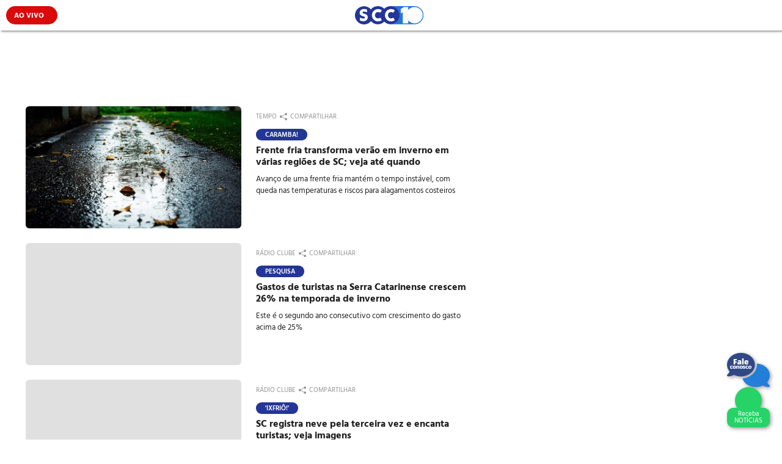

--- FILE ---
content_type: text/html; charset=UTF-8
request_url: https://scc10.com.br/tag/inverno/
body_size: 43133
content:
<!DOCTYPE html>
<html lang="pt-BR">

<head><script>(function(w,i,g){w[g]=w[g]||[];if(typeof w[g].push=='function')w[g].push(i)})
(window,'GTM-MZB76PQ','google_tags_first_party');</script><script>(function(w,d,s,l){w[l]=w[l]||[];(function(){w[l].push(arguments);})('set', 'developer_id.dYzg1YT', true);
		w[l].push({'gtm.start':new Date().getTime(),event:'gtm.js'});var f=d.getElementsByTagName(s)[0],
		j=d.createElement(s);j.async=true;j.src='/1yrw/';
		f.parentNode.insertBefore(j,f);
		})(window,document,'script','dataLayer');</script><meta charset="UTF-8"><script>if(navigator.userAgent.match(/MSIE|Internet Explorer/i)||navigator.userAgent.match(/Trident\/7\..*?rv:11/i)){var href=document.location.href;if(!href.match(/[?&]nowprocket/)){if(href.indexOf("?")==-1){if(href.indexOf("#")==-1){document.location.href=href+"?nowprocket=1"}else{document.location.href=href.replace("#","?nowprocket=1#")}}else{if(href.indexOf("#")==-1){document.location.href=href+"&nowprocket=1"}else{document.location.href=href.replace("#","&nowprocket=1#")}}}}</script><script>(()=>{class RocketLazyLoadScripts{constructor(){this.v="2.0.4",this.userEvents=["keydown","keyup","mousedown","mouseup","mousemove","mouseover","mouseout","touchmove","touchstart","touchend","touchcancel","wheel","click","dblclick","input"],this.attributeEvents=["onblur","onclick","oncontextmenu","ondblclick","onfocus","onmousedown","onmouseenter","onmouseleave","onmousemove","onmouseout","onmouseover","onmouseup","onmousewheel","onscroll","onsubmit"]}async t(){this.i(),this.o(),/iP(ad|hone)/.test(navigator.userAgent)&&this.h(),this.u(),this.l(this),this.m(),this.k(this),this.p(this),this._(),await Promise.all([this.R(),this.L()]),this.lastBreath=Date.now(),this.S(this),this.P(),this.D(),this.O(),this.M(),await this.C(this.delayedScripts.normal),await this.C(this.delayedScripts.defer),await this.C(this.delayedScripts.async),await this.T(),await this.F(),await this.j(),await this.A(),window.dispatchEvent(new Event("rocket-allScriptsLoaded")),this.everythingLoaded=!0,this.lastTouchEnd&&await new Promise(t=>setTimeout(t,500-Date.now()+this.lastTouchEnd)),this.I(),this.H(),this.U(),this.W()}i(){this.CSPIssue=sessionStorage.getItem("rocketCSPIssue"),document.addEventListener("securitypolicyviolation",t=>{this.CSPIssue||"script-src-elem"!==t.violatedDirective||"data"!==t.blockedURI||(this.CSPIssue=!0,sessionStorage.setItem("rocketCSPIssue",!0))},{isRocket:!0})}o(){window.addEventListener("pageshow",t=>{this.persisted=t.persisted,this.realWindowLoadedFired=!0},{isRocket:!0}),window.addEventListener("pagehide",()=>{this.onFirstUserAction=null},{isRocket:!0})}h(){let t;function e(e){t=e}window.addEventListener("touchstart",e,{isRocket:!0}),window.addEventListener("touchend",function i(o){o.changedTouches[0]&&t.changedTouches[0]&&Math.abs(o.changedTouches[0].pageX-t.changedTouches[0].pageX)<10&&Math.abs(o.changedTouches[0].pageY-t.changedTouches[0].pageY)<10&&o.timeStamp-t.timeStamp<200&&(window.removeEventListener("touchstart",e,{isRocket:!0}),window.removeEventListener("touchend",i,{isRocket:!0}),"INPUT"===o.target.tagName&&"text"===o.target.type||(o.target.dispatchEvent(new TouchEvent("touchend",{target:o.target,bubbles:!0})),o.target.dispatchEvent(new MouseEvent("mouseover",{target:o.target,bubbles:!0})),o.target.dispatchEvent(new PointerEvent("click",{target:o.target,bubbles:!0,cancelable:!0,detail:1,clientX:o.changedTouches[0].clientX,clientY:o.changedTouches[0].clientY})),event.preventDefault()))},{isRocket:!0})}q(t){this.userActionTriggered||("mousemove"!==t.type||this.firstMousemoveIgnored?"keyup"===t.type||"mouseover"===t.type||"mouseout"===t.type||(this.userActionTriggered=!0,this.onFirstUserAction&&this.onFirstUserAction()):this.firstMousemoveIgnored=!0),"click"===t.type&&t.preventDefault(),t.stopPropagation(),t.stopImmediatePropagation(),"touchstart"===this.lastEvent&&"touchend"===t.type&&(this.lastTouchEnd=Date.now()),"click"===t.type&&(this.lastTouchEnd=0),this.lastEvent=t.type,t.composedPath&&t.composedPath()[0].getRootNode()instanceof ShadowRoot&&(t.rocketTarget=t.composedPath()[0]),this.savedUserEvents.push(t)}u(){this.savedUserEvents=[],this.userEventHandler=this.q.bind(this),this.userEvents.forEach(t=>window.addEventListener(t,this.userEventHandler,{passive:!1,isRocket:!0})),document.addEventListener("visibilitychange",this.userEventHandler,{isRocket:!0})}U(){this.userEvents.forEach(t=>window.removeEventListener(t,this.userEventHandler,{passive:!1,isRocket:!0})),document.removeEventListener("visibilitychange",this.userEventHandler,{isRocket:!0}),this.savedUserEvents.forEach(t=>{(t.rocketTarget||t.target).dispatchEvent(new window[t.constructor.name](t.type,t))})}m(){const t="return false",e=Array.from(this.attributeEvents,t=>"data-rocket-"+t),i="["+this.attributeEvents.join("],[")+"]",o="[data-rocket-"+this.attributeEvents.join("],[data-rocket-")+"]",s=(e,i,o)=>{o&&o!==t&&(e.setAttribute("data-rocket-"+i,o),e["rocket"+i]=new Function("event",o),e.setAttribute(i,t))};new MutationObserver(t=>{for(const n of t)"attributes"===n.type&&(n.attributeName.startsWith("data-rocket-")||this.everythingLoaded?n.attributeName.startsWith("data-rocket-")&&this.everythingLoaded&&this.N(n.target,n.attributeName.substring(12)):s(n.target,n.attributeName,n.target.getAttribute(n.attributeName))),"childList"===n.type&&n.addedNodes.forEach(t=>{if(t.nodeType===Node.ELEMENT_NODE)if(this.everythingLoaded)for(const i of[t,...t.querySelectorAll(o)])for(const t of i.getAttributeNames())e.includes(t)&&this.N(i,t.substring(12));else for(const e of[t,...t.querySelectorAll(i)])for(const t of e.getAttributeNames())this.attributeEvents.includes(t)&&s(e,t,e.getAttribute(t))})}).observe(document,{subtree:!0,childList:!0,attributeFilter:[...this.attributeEvents,...e]})}I(){this.attributeEvents.forEach(t=>{document.querySelectorAll("[data-rocket-"+t+"]").forEach(e=>{this.N(e,t)})})}N(t,e){const i=t.getAttribute("data-rocket-"+e);i&&(t.setAttribute(e,i),t.removeAttribute("data-rocket-"+e))}k(t){Object.defineProperty(HTMLElement.prototype,"onclick",{get(){return this.rocketonclick||null},set(e){this.rocketonclick=e,this.setAttribute(t.everythingLoaded?"onclick":"data-rocket-onclick","this.rocketonclick(event)")}})}S(t){function e(e,i){let o=e[i];e[i]=null,Object.defineProperty(e,i,{get:()=>o,set(s){t.everythingLoaded?o=s:e["rocket"+i]=o=s}})}e(document,"onreadystatechange"),e(window,"onload"),e(window,"onpageshow");try{Object.defineProperty(document,"readyState",{get:()=>t.rocketReadyState,set(e){t.rocketReadyState=e},configurable:!0}),document.readyState="loading"}catch(t){console.log("WPRocket DJE readyState conflict, bypassing")}}l(t){this.originalAddEventListener=EventTarget.prototype.addEventListener,this.originalRemoveEventListener=EventTarget.prototype.removeEventListener,this.savedEventListeners=[],EventTarget.prototype.addEventListener=function(e,i,o){o&&o.isRocket||!t.B(e,this)&&!t.userEvents.includes(e)||t.B(e,this)&&!t.userActionTriggered||e.startsWith("rocket-")||t.everythingLoaded?t.originalAddEventListener.call(this,e,i,o):(t.savedEventListeners.push({target:this,remove:!1,type:e,func:i,options:o}),"mouseenter"!==e&&"mouseleave"!==e||t.originalAddEventListener.call(this,e,t.savedUserEvents.push,o))},EventTarget.prototype.removeEventListener=function(e,i,o){o&&o.isRocket||!t.B(e,this)&&!t.userEvents.includes(e)||t.B(e,this)&&!t.userActionTriggered||e.startsWith("rocket-")||t.everythingLoaded?t.originalRemoveEventListener.call(this,e,i,o):t.savedEventListeners.push({target:this,remove:!0,type:e,func:i,options:o})}}J(t,e){this.savedEventListeners=this.savedEventListeners.filter(i=>{let o=i.type,s=i.target||window;return e!==o||t!==s||(this.B(o,s)&&(i.type="rocket-"+o),this.$(i),!1)})}H(){EventTarget.prototype.addEventListener=this.originalAddEventListener,EventTarget.prototype.removeEventListener=this.originalRemoveEventListener,this.savedEventListeners.forEach(t=>this.$(t))}$(t){t.remove?this.originalRemoveEventListener.call(t.target,t.type,t.func,t.options):this.originalAddEventListener.call(t.target,t.type,t.func,t.options)}p(t){let e;function i(e){return t.everythingLoaded?e:e.split(" ").map(t=>"load"===t||t.startsWith("load.")?"rocket-jquery-load":t).join(" ")}function o(o){function s(e){const s=o.fn[e];o.fn[e]=o.fn.init.prototype[e]=function(){return this[0]===window&&t.userActionTriggered&&("string"==typeof arguments[0]||arguments[0]instanceof String?arguments[0]=i(arguments[0]):"object"==typeof arguments[0]&&Object.keys(arguments[0]).forEach(t=>{const e=arguments[0][t];delete arguments[0][t],arguments[0][i(t)]=e})),s.apply(this,arguments),this}}if(o&&o.fn&&!t.allJQueries.includes(o)){const e={DOMContentLoaded:[],"rocket-DOMContentLoaded":[]};for(const t in e)document.addEventListener(t,()=>{e[t].forEach(t=>t())},{isRocket:!0});o.fn.ready=o.fn.init.prototype.ready=function(i){function s(){parseInt(o.fn.jquery)>2?setTimeout(()=>i.bind(document)(o)):i.bind(document)(o)}return"function"==typeof i&&(t.realDomReadyFired?!t.userActionTriggered||t.fauxDomReadyFired?s():e["rocket-DOMContentLoaded"].push(s):e.DOMContentLoaded.push(s)),o([])},s("on"),s("one"),s("off"),t.allJQueries.push(o)}e=o}t.allJQueries=[],o(window.jQuery),Object.defineProperty(window,"jQuery",{get:()=>e,set(t){o(t)}})}P(){const t=new Map;document.write=document.writeln=function(e){const i=document.currentScript,o=document.createRange(),s=i.parentElement;let n=t.get(i);void 0===n&&(n=i.nextSibling,t.set(i,n));const c=document.createDocumentFragment();o.setStart(c,0),c.appendChild(o.createContextualFragment(e)),s.insertBefore(c,n)}}async R(){return new Promise(t=>{this.userActionTriggered?t():this.onFirstUserAction=t})}async L(){return new Promise(t=>{document.addEventListener("DOMContentLoaded",()=>{this.realDomReadyFired=!0,t()},{isRocket:!0})})}async j(){return this.realWindowLoadedFired?Promise.resolve():new Promise(t=>{window.addEventListener("load",t,{isRocket:!0})})}M(){this.pendingScripts=[];this.scriptsMutationObserver=new MutationObserver(t=>{for(const e of t)e.addedNodes.forEach(t=>{"SCRIPT"!==t.tagName||t.noModule||t.isWPRocket||this.pendingScripts.push({script:t,promise:new Promise(e=>{const i=()=>{const i=this.pendingScripts.findIndex(e=>e.script===t);i>=0&&this.pendingScripts.splice(i,1),e()};t.addEventListener("load",i,{isRocket:!0}),t.addEventListener("error",i,{isRocket:!0}),setTimeout(i,1e3)})})})}),this.scriptsMutationObserver.observe(document,{childList:!0,subtree:!0})}async F(){await this.X(),this.pendingScripts.length?(await this.pendingScripts[0].promise,await this.F()):this.scriptsMutationObserver.disconnect()}D(){this.delayedScripts={normal:[],async:[],defer:[]},document.querySelectorAll("script[type$=rocketlazyloadscript]").forEach(t=>{t.hasAttribute("data-rocket-src")?t.hasAttribute("async")&&!1!==t.async?this.delayedScripts.async.push(t):t.hasAttribute("defer")&&!1!==t.defer||"module"===t.getAttribute("data-rocket-type")?this.delayedScripts.defer.push(t):this.delayedScripts.normal.push(t):this.delayedScripts.normal.push(t)})}async _(){await this.L();let t=[];document.querySelectorAll("script[type$=rocketlazyloadscript][data-rocket-src]").forEach(e=>{let i=e.getAttribute("data-rocket-src");if(i&&!i.startsWith("data:")){i.startsWith("//")&&(i=location.protocol+i);try{const o=new URL(i).origin;o!==location.origin&&t.push({src:o,crossOrigin:e.crossOrigin||"module"===e.getAttribute("data-rocket-type")})}catch(t){}}}),t=[...new Map(t.map(t=>[JSON.stringify(t),t])).values()],this.Y(t,"preconnect")}async G(t){if(await this.K(),!0!==t.noModule||!("noModule"in HTMLScriptElement.prototype))return new Promise(e=>{let i;function o(){(i||t).setAttribute("data-rocket-status","executed"),e()}try{if(navigator.userAgent.includes("Firefox/")||""===navigator.vendor||this.CSPIssue)i=document.createElement("script"),[...t.attributes].forEach(t=>{let e=t.nodeName;"type"!==e&&("data-rocket-type"===e&&(e="type"),"data-rocket-src"===e&&(e="src"),i.setAttribute(e,t.nodeValue))}),t.text&&(i.text=t.text),t.nonce&&(i.nonce=t.nonce),i.hasAttribute("src")?(i.addEventListener("load",o,{isRocket:!0}),i.addEventListener("error",()=>{i.setAttribute("data-rocket-status","failed-network"),e()},{isRocket:!0}),setTimeout(()=>{i.isConnected||e()},1)):(i.text=t.text,o()),i.isWPRocket=!0,t.parentNode.replaceChild(i,t);else{const i=t.getAttribute("data-rocket-type"),s=t.getAttribute("data-rocket-src");i?(t.type=i,t.removeAttribute("data-rocket-type")):t.removeAttribute("type"),t.addEventListener("load",o,{isRocket:!0}),t.addEventListener("error",i=>{this.CSPIssue&&i.target.src.startsWith("data:")?(console.log("WPRocket: CSP fallback activated"),t.removeAttribute("src"),this.G(t).then(e)):(t.setAttribute("data-rocket-status","failed-network"),e())},{isRocket:!0}),s?(t.fetchPriority="high",t.removeAttribute("data-rocket-src"),t.src=s):t.src="data:text/javascript;base64,"+window.btoa(unescape(encodeURIComponent(t.text)))}}catch(i){t.setAttribute("data-rocket-status","failed-transform"),e()}});t.setAttribute("data-rocket-status","skipped")}async C(t){const e=t.shift();return e?(e.isConnected&&await this.G(e),this.C(t)):Promise.resolve()}O(){this.Y([...this.delayedScripts.normal,...this.delayedScripts.defer,...this.delayedScripts.async],"preload")}Y(t,e){this.trash=this.trash||[];let i=!0;var o=document.createDocumentFragment();t.forEach(t=>{const s=t.getAttribute&&t.getAttribute("data-rocket-src")||t.src;if(s&&!s.startsWith("data:")){const n=document.createElement("link");n.href=s,n.rel=e,"preconnect"!==e&&(n.as="script",n.fetchPriority=i?"high":"low"),t.getAttribute&&"module"===t.getAttribute("data-rocket-type")&&(n.crossOrigin=!0),t.crossOrigin&&(n.crossOrigin=t.crossOrigin),t.integrity&&(n.integrity=t.integrity),t.nonce&&(n.nonce=t.nonce),o.appendChild(n),this.trash.push(n),i=!1}}),document.head.appendChild(o)}W(){this.trash.forEach(t=>t.remove())}async T(){try{document.readyState="interactive"}catch(t){}this.fauxDomReadyFired=!0;try{await this.K(),this.J(document,"readystatechange"),document.dispatchEvent(new Event("rocket-readystatechange")),await this.K(),document.rocketonreadystatechange&&document.rocketonreadystatechange(),await this.K(),this.J(document,"DOMContentLoaded"),document.dispatchEvent(new Event("rocket-DOMContentLoaded")),await this.K(),this.J(window,"DOMContentLoaded"),window.dispatchEvent(new Event("rocket-DOMContentLoaded"))}catch(t){console.error(t)}}async A(){try{document.readyState="complete"}catch(t){}try{await this.K(),this.J(document,"readystatechange"),document.dispatchEvent(new Event("rocket-readystatechange")),await this.K(),document.rocketonreadystatechange&&document.rocketonreadystatechange(),await this.K(),this.J(window,"load"),window.dispatchEvent(new Event("rocket-load")),await this.K(),window.rocketonload&&window.rocketonload(),await this.K(),this.allJQueries.forEach(t=>t(window).trigger("rocket-jquery-load")),await this.K(),this.J(window,"pageshow");const t=new Event("rocket-pageshow");t.persisted=this.persisted,window.dispatchEvent(t),await this.K(),window.rocketonpageshow&&window.rocketonpageshow({persisted:this.persisted})}catch(t){console.error(t)}}async K(){Date.now()-this.lastBreath>45&&(await this.X(),this.lastBreath=Date.now())}async X(){return document.hidden?new Promise(t=>setTimeout(t)):new Promise(t=>requestAnimationFrame(t))}B(t,e){return e===document&&"readystatechange"===t||(e===document&&"DOMContentLoaded"===t||(e===window&&"DOMContentLoaded"===t||(e===window&&"load"===t||e===window&&"pageshow"===t)))}static run(){(new RocketLazyLoadScripts).t()}}RocketLazyLoadScripts.run()})();</script>
	
	<meta http-equiv="X-UA-Compatible" content="IE=edge,chrome=1">
	<meta name="viewport" content="width=device-width, initial-scale=1">

	<link rel="profile" href="http://gmpg.org/xfn/11" />
	<link rel="pingback" href="https://scc10.com.br/xmlrpc.php" />

	<link rel='preload' as='image' href='https://scc10.com.br/wp-content/uploads/2025/10/Geada-em-outubro-Paisagem-fica-branca-na-Serra-de-SC-veja-imagens.webp'>	
	<!-- Manifest added by SuperPWA - Progressive Web Apps Plugin For WordPress -->
<link rel="manifest" href="/superpwa-manifest.json">
<meta name="theme-color" content="#1464c7">
<meta name="mobile-web-app-capable" content="yes">
<meta name="apple-touch-fullscreen" content="yes">
<meta name="apple-mobile-web-app-title" content="SCC10">
<meta name="application-name" content="SCC10">
<meta name="apple-mobile-web-app-capable" content="yes">
<meta name="apple-mobile-web-app-status-bar-style" content="default">
<link rel="apple-touch-icon"  href="https://scc10.com.br/wp-content/uploads/2019/10/favicon-scc10-e1652983106275.png">
<link rel="apple-touch-icon" sizes="192x192" href="https://scc10.com.br/wp-content/uploads/2019/10/favicon-scc10-e1652983106275.png">
<!-- / SuperPWA.com -->
<meta name='robots' content='noindex, follow' />

	<!-- This site is optimized with the Yoast SEO Premium plugin v26.7 (Yoast SEO v26.7) - https://yoast.com/wordpress/plugins/seo/ -->
	<title>inverno - SCC10</title>
<link data-rocket-preload as="style" data-wpr-hosted-gf-parameters="family=Roboto%3A400%2C500&subset=cyrillic%2Ccyrillic-ext%2Cgreek%2Cgreek-ext%2Clatin-ext%2Cvietnamese&display=swap" href="https://scc10.com.br/wp-content/cache/fonts/1/google-fonts/css/4/b/5/bee8697a24fd2fdbed1f9ccbbfe2e.css" rel="preload">
<link data-wpr-hosted-gf-parameters="family=Roboto%3A400%2C500&subset=cyrillic%2Ccyrillic-ext%2Cgreek%2Cgreek-ext%2Clatin-ext%2Cvietnamese&display=swap" href="https://scc10.com.br/wp-content/cache/fonts/1/google-fonts/css/4/b/5/bee8697a24fd2fdbed1f9ccbbfe2e.css" media="print" onload="this.media=&#039;all&#039;" rel="stylesheet">
<noscript data-wpr-hosted-gf-parameters=""><link rel="stylesheet" href="https://fonts.googleapis.com/css?family=Roboto%3A400%2C500&#038;subset=cyrillic%2Ccyrillic-ext%2Cgreek%2Cgreek-ext%2Clatin-ext%2Cvietnamese&#038;display=swap"></noscript>
	<meta property="og:locale" content="pt_BR" />
	<meta property="og:type" content="article" />
	<meta property="og:title" content="inverno - SCC10" />
	<meta property="og:url" content="https://scc10.com.br/tag/inverno/" />
	<meta property="og:site_name" content="SCC10" />
	<meta property="og:image" content="https://scc10.com.br/wp-content/uploads/2019/09/LogoSCC10ImageMetaTag.png" />
	<meta property="og:image:width" content="1280" />
	<meta property="og:image:height" content="628" />
	<meta property="og:image:type" content="image/png" />
	<meta name="twitter:card" content="summary_large_image" />
	<meta name="twitter:site" content="@scc10oficial" />
	<script type="application/ld+json" class="yoast-schema-graph">{"@context":"https://schema.org","@graph":[{"@type":"CollectionPage","@id":"https://scc10.com.br/tag/inverno/","url":"https://scc10.com.br/tag/inverno/","name":"inverno - SCC10","isPartOf":{"@id":"https://controle.scc10.com.br/#website"},"primaryImageOfPage":{"@id":"https://scc10.com.br/tag/inverno/#primaryimage"},"image":{"@id":"https://scc10.com.br/tag/inverno/#primaryimage"},"thumbnailUrl":"https://scc10.com.br/wp-content/uploads/2025/10/Geada-em-outubro-Paisagem-fica-branca-na-Serra-de-SC-veja-imagens.webp","breadcrumb":{"@id":"https://scc10.com.br/tag/inverno/#breadcrumb"},"inLanguage":"pt-BR"},{"@type":"ImageObject","inLanguage":"pt-BR","@id":"https://scc10.com.br/tag/inverno/#primaryimage","url":"https://scc10.com.br/wp-content/uploads/2025/10/Geada-em-outubro-Paisagem-fica-branca-na-Serra-de-SC-veja-imagens.webp","contentUrl":"https://scc10.com.br/wp-content/uploads/2025/10/Geada-em-outubro-Paisagem-fica-branca-na-Serra-de-SC-veja-imagens.webp","width":1280,"height":720,"caption":"Geada em outubro! Paisagem fica branca na Serra de SC; veja imagens | Foto: Mycchel Legnaghi"},{"@type":"BreadcrumbList","@id":"https://scc10.com.br/tag/inverno/#breadcrumb","itemListElement":[{"@type":"ListItem","position":1,"name":"Inicio","item":"https://scc10.com.br/"},{"@type":"ListItem","position":2,"name":"inverno"}]},{"@type":"WebSite","@id":"https://controle.scc10.com.br/#website","url":"https://controle.scc10.com.br/","name":"SCC10","description":"O portal da notícia em Santa Catarina","publisher":{"@id":"https://controle.scc10.com.br/#organization"},"potentialAction":[{"@type":"SearchAction","target":{"@type":"EntryPoint","urlTemplate":"https://controle.scc10.com.br/?s={search_term_string}"},"query-input":{"@type":"PropertyValueSpecification","valueRequired":true,"valueName":"search_term_string"}}],"inLanguage":"pt-BR"},{"@type":"NewsMediaOrganization","@id":"https://controle.scc10.com.br/#organization","name":"SCC10","alternateName":"Portal SCC10","url":"https://controle.scc10.com.br/","logo":{"@type":"ImageObject","inLanguage":"pt-BR","@id":"https://controle.scc10.com.br/#/schema/logo/image/","url":"https://scc10.com.br/wp-content/uploads/2020/08/scc10-logo-oficial.svg","contentUrl":"https://scc10.com.br/wp-content/uploads/2020/08/scc10-logo-oficial.svg","width":1,"height":1,"caption":"SCC10"},"image":{"@id":"https://controle.scc10.com.br/#/schema/logo/image/"},"sameAs":["https://www.facebook.com/portalscc10/","https://x.com/scc10oficial","https://www.instagram.com/portalscc10/","https://www.linkedin.com/company/portal-scc-10","https://www.youtube.com/channel/UCof3X_LosODbkrOR55Dpbiw"],"description":"O SCC10 é o portal de notícias do Sistema Catarinense de Comunicações (SCC).","email":"ti@scc.com.br","telephone":"(48) 3231-9700","legalName":"Televisão Lages Ltda","foundingDate":"2020-10-10","vatID":"83.012.013/0001-08","address":{"@type":"PostalAddress","streetAddress":"Rua Ernesto Stodieck, 322, Morro da Cruz","addressLocality":"Florianópolis","addressRegion":"Santa Catarina","postalCode":"88025-130","addressCountry":"BR"},"parentOrganization":{"@type":"Organization","name":"Grupo SCC","url":"https://scc.com.br"}}]}</script>
	<!-- / Yoast SEO Premium plugin. -->


<link rel='dns-prefetch' href='//www.google.com' />
<link rel='dns-prefetch' href='//vlibras.gov.br' />
<link rel='dns-prefetch' href='//imasdk.googleapis.com' />
<link rel='dns-prefetch' href='//securepubads.g.doubleclick.net' />
<link rel='dns-prefetch' href='//stats.wp.com' />
<link rel='dns-prefetch' href='//fonts.googleapis.com' />
<link rel='dns-prefetch' href='//use.fontawesome.com' />
<link href='https://fonts.gstatic.com' crossorigin rel='preconnect' />
<link rel="alternate" type="application/rss+xml" title="Feed de tag para SCC10 &raquo; inverno" href="https://scc10.com.br/tag/inverno/feed/" />
<style id='wp-img-auto-sizes-contain-inline-css' type='text/css'>
img:is([sizes=auto i],[sizes^="auto," i]){contain-intrinsic-size:3000px 1500px}
/*# sourceURL=wp-img-auto-sizes-contain-inline-css */
</style>
<link rel='stylesheet' id='bootstrap-css' href='https://scc10.com.br/wp-content/themes/scc10/assets/styles/css/vendors/bootstrap/bootstrap.min.css?ver=5.3.3' type='text/css' media='all' />
<link data-minify="1" rel='stylesheet' id='swiperjs-css' href='https://scc10.com.br/wp-content/cache/min/1/wp-content/themes/scc10/assets/styles/css/vendors/swiperjs/swiper-bundle.min.css?ver=1769521860' type='text/css' media='all' />
<link rel='stylesheet' id='style-css' href='https://scc10.com.br/wp-content/themes/scc10/assets/styles/css/post-list.min.css?ver=2.25.4' type='text/css' media='all' />
<link rel='stylesheet' id='wp-block-library-css' href='https://scc10.com.br/wp-includes/css/dist/block-library/style.min.css?ver=6.9' type='text/css' media='all' />
<style id='global-styles-inline-css' type='text/css'>
:root{--wp--preset--aspect-ratio--square: 1;--wp--preset--aspect-ratio--4-3: 4/3;--wp--preset--aspect-ratio--3-4: 3/4;--wp--preset--aspect-ratio--3-2: 3/2;--wp--preset--aspect-ratio--2-3: 2/3;--wp--preset--aspect-ratio--16-9: 16/9;--wp--preset--aspect-ratio--9-16: 9/16;--wp--preset--color--black: #000000;--wp--preset--color--cyan-bluish-gray: #abb8c3;--wp--preset--color--white: #ffffff;--wp--preset--color--pale-pink: #f78da7;--wp--preset--color--vivid-red: #cf2e2e;--wp--preset--color--luminous-vivid-orange: #ff6900;--wp--preset--color--luminous-vivid-amber: #fcb900;--wp--preset--color--light-green-cyan: #7bdcb5;--wp--preset--color--vivid-green-cyan: #00d084;--wp--preset--color--pale-cyan-blue: #8ed1fc;--wp--preset--color--vivid-cyan-blue: #0693e3;--wp--preset--color--vivid-purple: #9b51e0;--wp--preset--gradient--vivid-cyan-blue-to-vivid-purple: linear-gradient(135deg,rgb(6,147,227) 0%,rgb(155,81,224) 100%);--wp--preset--gradient--light-green-cyan-to-vivid-green-cyan: linear-gradient(135deg,rgb(122,220,180) 0%,rgb(0,208,130) 100%);--wp--preset--gradient--luminous-vivid-amber-to-luminous-vivid-orange: linear-gradient(135deg,rgb(252,185,0) 0%,rgb(255,105,0) 100%);--wp--preset--gradient--luminous-vivid-orange-to-vivid-red: linear-gradient(135deg,rgb(255,105,0) 0%,rgb(207,46,46) 100%);--wp--preset--gradient--very-light-gray-to-cyan-bluish-gray: linear-gradient(135deg,rgb(238,238,238) 0%,rgb(169,184,195) 100%);--wp--preset--gradient--cool-to-warm-spectrum: linear-gradient(135deg,rgb(74,234,220) 0%,rgb(151,120,209) 20%,rgb(207,42,186) 40%,rgb(238,44,130) 60%,rgb(251,105,98) 80%,rgb(254,248,76) 100%);--wp--preset--gradient--blush-light-purple: linear-gradient(135deg,rgb(255,206,236) 0%,rgb(152,150,240) 100%);--wp--preset--gradient--blush-bordeaux: linear-gradient(135deg,rgb(254,205,165) 0%,rgb(254,45,45) 50%,rgb(107,0,62) 100%);--wp--preset--gradient--luminous-dusk: linear-gradient(135deg,rgb(255,203,112) 0%,rgb(199,81,192) 50%,rgb(65,88,208) 100%);--wp--preset--gradient--pale-ocean: linear-gradient(135deg,rgb(255,245,203) 0%,rgb(182,227,212) 50%,rgb(51,167,181) 100%);--wp--preset--gradient--electric-grass: linear-gradient(135deg,rgb(202,248,128) 0%,rgb(113,206,126) 100%);--wp--preset--gradient--midnight: linear-gradient(135deg,rgb(2,3,129) 0%,rgb(40,116,252) 100%);--wp--preset--font-size--small: 13px;--wp--preset--font-size--medium: 20px;--wp--preset--font-size--large: 36px;--wp--preset--font-size--x-large: 42px;--wp--preset--spacing--20: 0.44rem;--wp--preset--spacing--30: 0.67rem;--wp--preset--spacing--40: 1rem;--wp--preset--spacing--50: 1.5rem;--wp--preset--spacing--60: 2.25rem;--wp--preset--spacing--70: 3.38rem;--wp--preset--spacing--80: 5.06rem;--wp--preset--shadow--natural: 6px 6px 9px rgba(0, 0, 0, 0.2);--wp--preset--shadow--deep: 12px 12px 50px rgba(0, 0, 0, 0.4);--wp--preset--shadow--sharp: 6px 6px 0px rgba(0, 0, 0, 0.2);--wp--preset--shadow--outlined: 6px 6px 0px -3px rgb(255, 255, 255), 6px 6px rgb(0, 0, 0);--wp--preset--shadow--crisp: 6px 6px 0px rgb(0, 0, 0);}:where(.is-layout-flex){gap: 0.5em;}:where(.is-layout-grid){gap: 0.5em;}body .is-layout-flex{display: flex;}.is-layout-flex{flex-wrap: wrap;align-items: center;}.is-layout-flex > :is(*, div){margin: 0;}body .is-layout-grid{display: grid;}.is-layout-grid > :is(*, div){margin: 0;}:where(.wp-block-columns.is-layout-flex){gap: 2em;}:where(.wp-block-columns.is-layout-grid){gap: 2em;}:where(.wp-block-post-template.is-layout-flex){gap: 1.25em;}:where(.wp-block-post-template.is-layout-grid){gap: 1.25em;}.has-black-color{color: var(--wp--preset--color--black) !important;}.has-cyan-bluish-gray-color{color: var(--wp--preset--color--cyan-bluish-gray) !important;}.has-white-color{color: var(--wp--preset--color--white) !important;}.has-pale-pink-color{color: var(--wp--preset--color--pale-pink) !important;}.has-vivid-red-color{color: var(--wp--preset--color--vivid-red) !important;}.has-luminous-vivid-orange-color{color: var(--wp--preset--color--luminous-vivid-orange) !important;}.has-luminous-vivid-amber-color{color: var(--wp--preset--color--luminous-vivid-amber) !important;}.has-light-green-cyan-color{color: var(--wp--preset--color--light-green-cyan) !important;}.has-vivid-green-cyan-color{color: var(--wp--preset--color--vivid-green-cyan) !important;}.has-pale-cyan-blue-color{color: var(--wp--preset--color--pale-cyan-blue) !important;}.has-vivid-cyan-blue-color{color: var(--wp--preset--color--vivid-cyan-blue) !important;}.has-vivid-purple-color{color: var(--wp--preset--color--vivid-purple) !important;}.has-black-background-color{background-color: var(--wp--preset--color--black) !important;}.has-cyan-bluish-gray-background-color{background-color: var(--wp--preset--color--cyan-bluish-gray) !important;}.has-white-background-color{background-color: var(--wp--preset--color--white) !important;}.has-pale-pink-background-color{background-color: var(--wp--preset--color--pale-pink) !important;}.has-vivid-red-background-color{background-color: var(--wp--preset--color--vivid-red) !important;}.has-luminous-vivid-orange-background-color{background-color: var(--wp--preset--color--luminous-vivid-orange) !important;}.has-luminous-vivid-amber-background-color{background-color: var(--wp--preset--color--luminous-vivid-amber) !important;}.has-light-green-cyan-background-color{background-color: var(--wp--preset--color--light-green-cyan) !important;}.has-vivid-green-cyan-background-color{background-color: var(--wp--preset--color--vivid-green-cyan) !important;}.has-pale-cyan-blue-background-color{background-color: var(--wp--preset--color--pale-cyan-blue) !important;}.has-vivid-cyan-blue-background-color{background-color: var(--wp--preset--color--vivid-cyan-blue) !important;}.has-vivid-purple-background-color{background-color: var(--wp--preset--color--vivid-purple) !important;}.has-black-border-color{border-color: var(--wp--preset--color--black) !important;}.has-cyan-bluish-gray-border-color{border-color: var(--wp--preset--color--cyan-bluish-gray) !important;}.has-white-border-color{border-color: var(--wp--preset--color--white) !important;}.has-pale-pink-border-color{border-color: var(--wp--preset--color--pale-pink) !important;}.has-vivid-red-border-color{border-color: var(--wp--preset--color--vivid-red) !important;}.has-luminous-vivid-orange-border-color{border-color: var(--wp--preset--color--luminous-vivid-orange) !important;}.has-luminous-vivid-amber-border-color{border-color: var(--wp--preset--color--luminous-vivid-amber) !important;}.has-light-green-cyan-border-color{border-color: var(--wp--preset--color--light-green-cyan) !important;}.has-vivid-green-cyan-border-color{border-color: var(--wp--preset--color--vivid-green-cyan) !important;}.has-pale-cyan-blue-border-color{border-color: var(--wp--preset--color--pale-cyan-blue) !important;}.has-vivid-cyan-blue-border-color{border-color: var(--wp--preset--color--vivid-cyan-blue) !important;}.has-vivid-purple-border-color{border-color: var(--wp--preset--color--vivid-purple) !important;}.has-vivid-cyan-blue-to-vivid-purple-gradient-background{background: var(--wp--preset--gradient--vivid-cyan-blue-to-vivid-purple) !important;}.has-light-green-cyan-to-vivid-green-cyan-gradient-background{background: var(--wp--preset--gradient--light-green-cyan-to-vivid-green-cyan) !important;}.has-luminous-vivid-amber-to-luminous-vivid-orange-gradient-background{background: var(--wp--preset--gradient--luminous-vivid-amber-to-luminous-vivid-orange) !important;}.has-luminous-vivid-orange-to-vivid-red-gradient-background{background: var(--wp--preset--gradient--luminous-vivid-orange-to-vivid-red) !important;}.has-very-light-gray-to-cyan-bluish-gray-gradient-background{background: var(--wp--preset--gradient--very-light-gray-to-cyan-bluish-gray) !important;}.has-cool-to-warm-spectrum-gradient-background{background: var(--wp--preset--gradient--cool-to-warm-spectrum) !important;}.has-blush-light-purple-gradient-background{background: var(--wp--preset--gradient--blush-light-purple) !important;}.has-blush-bordeaux-gradient-background{background: var(--wp--preset--gradient--blush-bordeaux) !important;}.has-luminous-dusk-gradient-background{background: var(--wp--preset--gradient--luminous-dusk) !important;}.has-pale-ocean-gradient-background{background: var(--wp--preset--gradient--pale-ocean) !important;}.has-electric-grass-gradient-background{background: var(--wp--preset--gradient--electric-grass) !important;}.has-midnight-gradient-background{background: var(--wp--preset--gradient--midnight) !important;}.has-small-font-size{font-size: var(--wp--preset--font-size--small) !important;}.has-medium-font-size{font-size: var(--wp--preset--font-size--medium) !important;}.has-large-font-size{font-size: var(--wp--preset--font-size--large) !important;}.has-x-large-font-size{font-size: var(--wp--preset--font-size--x-large) !important;}
/*# sourceURL=global-styles-inline-css */
</style>

<style id='classic-theme-styles-inline-css' type='text/css'>
/*! This file is auto-generated */
.wp-block-button__link{color:#fff;background-color:#32373c;border-radius:9999px;box-shadow:none;text-decoration:none;padding:calc(.667em + 2px) calc(1.333em + 2px);font-size:1.125em}.wp-block-file__button{background:#32373c;color:#fff;text-decoration:none}
/*# sourceURL=/wp-includes/css/classic-themes.min.css */
</style>
<style id='font-awesome-svg-styles-default-inline-css' type='text/css'>
.svg-inline--fa {
  display: inline-block;
  height: 1em;
  overflow: visible;
  vertical-align: -.125em;
}
/*# sourceURL=font-awesome-svg-styles-default-inline-css */
</style>
<link data-minify="1" rel='stylesheet' id='font-awesome-svg-styles-css' href='https://scc10.com.br/wp-content/cache/min/1/wp-content/uploads/font-awesome/v7.1.0/css/svg-with-js.css?ver=1769521860' type='text/css' media='all' />
<style id='font-awesome-svg-styles-inline-css' type='text/css'>
   .wp-block-font-awesome-icon svg::before,
   .wp-rich-text-font-awesome-icon svg::before {content: unset;}
/*# sourceURL=font-awesome-svg-styles-inline-css */
</style>
<style id='dominant-color-styles-inline-css' type='text/css'>
img[data-dominant-color]:not(.has-transparency) { background-color: var(--dominant-color); }
/*# sourceURL=dominant-color-styles-inline-css */
</style>
<link data-minify="1" rel='stylesheet' id='dashicons-css' href='https://scc10.com.br/wp-content/cache/min/1/wp-includes/css/dashicons.min.css?ver=1769521860' type='text/css' media='all' />
<link data-minify="1" rel='stylesheet' id='sportspress-general-css' href='https://scc10.com.br/wp-content/cache/min/1/wp-content/plugins/sportspress/assets/css/sportspress.css?ver=1769521860' type='text/css' media='all' />
<link data-minify="1" rel='stylesheet' id='sportspress-icons-css' href='https://scc10.com.br/wp-content/cache/min/1/wp-content/plugins/sportspress/assets/css/icons.css?ver=1769521860' type='text/css' media='all' />

<link data-minify="1" rel='stylesheet' id='sportspress-style-css' href='https://scc10.com.br/wp-content/cache/min/1/wp-content/plugins/sportspress/assets/css/sportspress-style.css?ver=1769521860' type='text/css' media='all' />
<link data-minify="1" rel='stylesheet' id='sportspress-style-ltr-css' href='https://scc10.com.br/wp-content/cache/min/1/wp-content/plugins/sportspress/assets/css/sportspress-style-ltr.css?ver=1769521860' type='text/css' media='all' />
<link data-minify="1" rel='stylesheet' id='yop-public-css' href='https://scc10.com.br/wp-content/cache/min/1/wp-content/plugins/yop-poll/public/assets/css/yop-poll-public-6.5.39.css?ver=1769521860' type='text/css' media='all' />
<link data-minify="1" rel='stylesheet' id='hind-font-css' href='https://scc10.com.br/wp-content/cache/min/1/wp-content/themes/scc10/assets/styles/css/vendors/fonts-google/Hind.css?ver=1769521860' type='text/css' media='all' />
<link data-minify="1" rel='stylesheet' id='video-js-css' href='https://scc10.com.br/wp-content/cache/min/1/wp-content/themes/scc10/assets/styles/css/vendors/videojs/video-js.min.css?ver=1769521860' type='text/css' media='all' />
<link data-minify="1" rel='stylesheet' id='videojs-contrib-ads-css' href='https://scc10.com.br/wp-content/cache/min/1/wp-content/themes/scc10/assets/styles/css/vendors/videojs/videojs-contrib-ads.css?ver=1769521860' type='text/css' media='all' />
<link data-minify="1" rel='stylesheet' id='videojs-ima-css' href='https://scc10.com.br/wp-content/cache/min/1/wp-content/themes/scc10/assets/styles/css/vendors/videojs/videojs.ima.css?ver=1769521860' type='text/css' media='all' />
<link data-minify="1" rel='stylesheet' id='font-awesome-official-css' href='https://scc10.com.br/wp-content/cache/min/1/releases/v7.1.0/css/all.css?ver=1769521860' type='text/css' media='all' crossorigin="anonymous" />
<link data-minify="1" rel='stylesheet' id='font-awesome-official-v4shim-css' href='https://scc10.com.br/wp-content/cache/min/1/releases/v7.1.0/css/v4-shims.css?ver=1769521860' type='text/css' media='all' crossorigin="anonymous" />
<style type="text/css"> /* SportsPress Custom CSS */ .sp-league-table .team-logo{
	display: none;
}
@media screen and (min-width: 768px) {
  .sp-league-table .team-logo{
	display: inline-block;
	}
}</style><script type="text/javascript" src="https://scc10.com.br/wp-content/themes/scc10/assets/js/vendors/jquery/jquery.min.js?ver=3.7.1" id="jquery-js" data-wp-strategy="async"></script>
<script type="text/javascript" id="yop-public-js-extra">
/* <![CDATA[ */
var objectL10n = {"yopPollParams":{"urlParams":{"ajax":"https://scc10.com.br/wp-admin/admin-ajax.php","wpLogin":"https://scc10.com.br/wp-login.php?redirect_to=https%3A%2F%2Fscc10.com.br%2Fwp-admin%2Fadmin-ajax.php%3Faction%3Dyop_poll_record_wordpress_vote"},"apiParams":{"reCaptcha":{"siteKey":""},"reCaptchaV2Invisible":{"siteKey":""},"reCaptchaV3":{"siteKey":"6LctL14oAAAAAEs3S4NsKzuBA-eQ1V67zc4MB8WQ"},"hCaptcha":{"siteKey":""},"cloudflareTurnstile":{"siteKey":""}},"captchaParams":{"imgPath":"https://scc10.com.br/wp-content/plugins/yop-poll/public/assets/img/","url":"https://scc10.com.br/wp-content/plugins/yop-poll/app.php","accessibilityAlt":"Sound icon","accessibilityTitle":"Accessibility option: listen to a question and answer it!","accessibilityDescription":"Type below the \u003Cstrong\u003Eanswer\u003C/strong\u003E to what you hear. Numbers or words:","explanation":"Click or touch the \u003Cstrong\u003EANSWER\u003C/strong\u003E","refreshAlt":"Refresh/reload icon","refreshTitle":"Refresh/reload: get new images and accessibility option!"},"voteParams":{"invalidPoll":"Enquete inv\u00e1lida","noAnswersSelected":"Nenhuma resposta selecionada","minAnswersRequired":"At least {min_answers_allowed} answer(s) required","maxAnswersRequired":"A max of {max_answers_allowed} answer(s) accepted","noAnswerForOther":"No other answer entered","noValueForCustomField":"{custom_field_name} is required","tooManyCharsForCustomField":"Text for {custom_field_name} is too long","consentNotChecked":"You must agree to our terms and conditions","noCaptchaSelected":"Captcha is required","thankYou":"Obrigado pelo seu voto"},"resultsParams":{"singleVote":"vote","multipleVotes":"votes","singleAnswer":"answer","multipleAnswers":"answers"}}};
//# sourceURL=yop-public-js-extra
/* ]]> */
</script>
<script type="rocketlazyloadscript" data-rocket-type="text/javascript" data-rocket-src="https://scc10.com.br/wp-content/plugins/yop-poll/public/assets/js/yop-poll-public-6.5.39.min.js?ver=6.9" id="yop-public-js" data-rocket-defer defer></script>
<script type="rocketlazyloadscript" data-rocket-type="text/javascript" async defer data-rocket-src="https://www.google.com/recaptcha/api.js?render=6LctL14oAAAAAEs3S4NsKzuBA-eQ1V67zc4MB8WQ" id="yop-reCaptcha-js"></script>
<meta name="generator" content="dominant-color-images 1.2.0">
  <script type="rocketlazyloadscript" data-minify="1" data-rocket-src="https://scc10.com.br/wp-content/cache/min/1/sdks/web/v16/OneSignalSDK.page.js?ver=1769521860" defer></script>
  <script type="rocketlazyloadscript">
          window.OneSignalDeferred = window.OneSignalDeferred || [];
          OneSignalDeferred.push(async function(OneSignal) {
            await OneSignal.init({
              appId: "98b5b8e0-c2f9-410b-8615-8c2b4ab83d57",
              serviceWorkerOverrideForTypical: true,
              path: "https://scc10.com.br/wp-content/plugins/onesignal-free-web-push-notifications/sdk_files/",
              serviceWorkerParam: { scope: "/wp-content/plugins/onesignal-free-web-push-notifications/sdk_files/push/onesignal/" },
              serviceWorkerPath: "OneSignalSDKWorker.js",
            });
          });

          // Unregister the legacy OneSignal service worker to prevent scope conflicts
          if (navigator.serviceWorker) {
            navigator.serviceWorker.getRegistrations().then((registrations) => {
              // Iterate through all registered service workers
              registrations.forEach((registration) => {
                // Check the script URL to identify the specific service worker
                if (registration.active && registration.active.scriptURL.includes('OneSignalSDKWorker.js.php')) {
                  // Unregister the service worker
                  registration.unregister().then((success) => {
                    if (success) {
                      console.log('OneSignalSW: Successfully unregistered:', registration.active.scriptURL);
                    } else {
                      console.log('OneSignalSW: Failed to unregister:', registration.active.scriptURL);
                    }
                  });
                }
              });
            }).catch((error) => {
              console.error('Error fetching service worker registrations:', error);
            });
        }
        </script>
<meta name="generator" content="performance-lab 4.0.0; plugins: dominant-color-images, webp-uploads">
<meta name="generator" content="webp-uploads 2.6.0">
	<style>img#wpstats{display:none}</style>
		<link rel="icon" href="https://scc10.com.br/wp-content/uploads/2019/09/cropped-favicon-SSC10-150x-32x32.webp" sizes="32x32" />
<link rel="icon" href="https://scc10.com.br/wp-content/uploads/2019/09/cropped-favicon-SSC10-150x-192x192.webp" sizes="192x192" />
<meta name="msapplication-TileImage" content="https://scc10.com.br/wp-content/uploads/2019/09/cropped-favicon-SSC10-150x-270x270.webp" />
<style id="kirki-inline-styles"></style><noscript><style id="rocket-lazyload-nojs-css">.rll-youtube-player, [data-lazy-src]{display:none !important;}</style></noscript>
<link data-minify="1" rel='stylesheet' id='contact-form-7-css' href='https://scc10.com.br/wp-content/cache/min/1/wp-content/plugins/contact-form-7/includes/css/styles.css?ver=1769521860' type='text/css' media='all' />
<meta name="generator" content="WP Rocket 3.20.2" data-wpr-features="wpr_delay_js wpr_defer_js wpr_minify_js wpr_lazyload_images wpr_lazyload_iframes wpr_minify_css wpr_preload_links wpr_host_fonts_locally wpr_desktop" /></head>

<body class="archive tag tag-inverno tag-3799 wp-embed-responsive wp-theme-scc10 post-list">
		<header data-rocket-location-hash="a1ba72e3e7e8adaa02422d4a9dfe5325" class="container-fluid header">
	<div data-rocket-location-hash="2bfceee84f852f4a81c628d59fb91d15" class="header-content">

		<div data-rocket-location-hash="4018bd9fcc27068c09f3803ef603eff6" class="ao-vivo">
			<button class="bt-ao-vivo"
				>
				<span class="rec-text">AO VIVO</span>
				<span class="rec"></span>
			</button>
		</div>
		<div data-rocket-location-hash="b975f3046c195fa8a61e661659ef37c3" class="text-center">
			<a class="logo" href="https://scc10.com.br" class="text-decoration-none">
				<img src="https://scc10.com.br/wp-content/uploads/2019/09/Logo-SCC10.svg" class="logo-img" width="113" height="30" alt="Logo" loading="eager" />
			</a>
		</div>

		<div data-rocket-location-hash="531142280feedbf169cf26865f33c51f" class="d-flex align-items-center header-menu">
			
			<button title="Pesquisar" class="bt-search header-btn">
				<i class="fas fa-search"></i>
			</button>

			<button class="navbar-toggle collapsed header-btn" data-toggle="collapse" data-target="#bs-example-navbar-collapse-1" aria-expanded="false">
				<!-- <span class="sr-only">Toggle navigation</span> -->
				<i class="fas fa-bars"></i>
			</button>
		</div>
	</div>

	<div data-rocket-location-hash="50984b4d28f2ec25a82922be24a8ab09" class="ao-vivo-logos">
			<div data-rocket-location-hash="28cbbde949c957a292885c502843c273" class="header-aovivo-swiper swiper">
				<div class="swiper-wrapper">
											<a class="swiper-slide" href="javascript:;" data-player="sccsbt">
							<img src="data:image/svg+xml,%3Csvg%20xmlns='http://www.w3.org/2000/svg'%20viewBox='0%200%2070%2050'%3E%3C/svg%3E" width="70" height="50" alt="Ao Vivo SCC SBT" data-lazy-src="https://scc10.com.br/wp-content/uploads/2019/09/logo_aovivo_sccsbt-2.svg"><noscript><img src="https://scc10.com.br/wp-content/uploads/2019/09/logo_aovivo_sccsbt-2.svg" width="70" height="50" alt="Ao Vivo SCC SBT"></noscript>
						</a>

						<a class="swiper-slide" href="javascript:;" data-player="massa_lages">
							<img src="data:image/svg+xml,%3Csvg%20xmlns='http://www.w3.org/2000/svg'%20viewBox='0%200%2070%2050'%3E%3C/svg%3E" width="70" height="50" alt="Ao Vivo Rádio Massa FM" data-lazy-src="https://scc10.com.br/wp-content/uploads/2019/09/test.svg"><noscript><img src="https://scc10.com.br/wp-content/uploads/2019/09/test.svg" width="70" height="50" alt="Ao Vivo Rádio Massa FM"></noscript>
						</a>

						<a class="swiper-slide" href="javascript:;" data-player="massa_gramado">
							<img src="data:image/svg+xml,%3Csvg%20xmlns='http://www.w3.org/2000/svg'%20viewBox='0%200%2070%2050'%3E%3C/svg%3E" width="70" height="50" alt="Ao Vivo Rádio Massa FM" data-lazy-src="https://scc10.com.br/wp-content/uploads/2019/09/logo_aovivo_massa_gramado.svg"><noscript><img src="https://scc10.com.br/wp-content/uploads/2019/09/logo_aovivo_massa_gramado.svg" width="70" height="50" alt="Ao Vivo Rádio Massa FM"></noscript>
						</a>

						<a class="swiper-slide" href="javascript:;" data-player="clube">
							<img src="data:image/svg+xml,%3Csvg%20xmlns='http://www.w3.org/2000/svg'%20viewBox='0%200%2070%2050'%3E%3C/svg%3E" width="70" height="50" alt="Ao Vivo Rádio Clube de Lages" data-lazy-src="https://scc10.com.br/wp-content/uploads/2019/09/logo_aovivo_clube-1.svg"><noscript><img src="https://scc10.com.br/wp-content/uploads/2019/09/logo_aovivo_clube-1.svg" width="70" height="50" alt="Ao Vivo Rádio Clube de Lages"></noscript>
						</a>

						<a class="swiper-slide" href="javascript:;" data-player="gralha">
							<img src="data:image/svg+xml,%3Csvg%20xmlns='http://www.w3.org/2000/svg'%20viewBox='0%200%2070%2050'%3E%3C/svg%3E" width="70" height="50" alt="Ao Vivo Rádio Gralha" data-lazy-src="https://scc10.com.br/wp-content/uploads/2019/09/logo_aovivo_gralaha-1.svg"><noscript><img src="https://scc10.com.br/wp-content/uploads/2019/09/logo_aovivo_gralaha-1.svg" width="70" height="50" alt="Ao Vivo Rádio Gralha"></noscript>
						</a>
						
						<a class="swiper-slide" href="javascript:;" data-player="nevasca">
							<img src="data:image/svg+xml,%3Csvg%20xmlns='http://www.w3.org/2000/svg'%20viewBox='0%200%2070%2050'%3E%3C/svg%3E" width="70" height="50" alt="Ao Vivo Rádio Nevasca" data-lazy-src="https://scc10.com.br/wp-content/uploads/2019/09/Ativo-3NEVASCA-WHITE-HORIZONTAL.png"><noscript><img src="https://scc10.com.br/wp-content/uploads/2019/09/Ativo-3NEVASCA-WHITE-HORIZONTAL.png" width="70" height="50" alt="Ao Vivo Rádio Nevasca"></noscript>
						</a>
									</div>
			</div>

			<div data-rocket-location-hash="4c92af2324a9f65e2b7665d4fa4c77e9" class="home-live">
				<button type="button" class="bt-close"
					>
					<i class="fas fa-xmark"></i>
				</button>
				<div class="home-live__player">
					<div class="container py-4">
						<div class="ratio ratio-16x9">
						</div>
					</div>
				</div>
			</div>
	</div>

	<form class="bar-search" action="https://scc10.com.br" style="display: none;">
		<div id="inputsearch">
			<!-- <label for="s" class="sr-only form-label">Pesquisar</label> -->
			<input type="text" name="s" placeholder="Pesquisar">
			<button type="submit" class="btn btn-primary">
				<i class="fas fa-search"></i>
			</button>
		</div>
		<button type="button" class="btn bt-close">
			<i class="fas fa-xmark"></i>
		</button>
	</form>

	<div data-rocket-location-hash="28755ced7c4bff7c8e95a1b9c21c7863" class="header-categories">
    <div data-rocket-location-hash="f117ee89930d3a249ddbfc02370ddefa" class="container">
        <div class="header-categories-swiper swiper">
            <ul class="swiper-wrapper" id="topbar-categories">
                <li class="header-categories-swiper-item swiper-slide" data-category="6626" data-top_bar='true'>
                    <a href="https://scc10.com.br/radioclube/">
                        <div class="category-icon"><svg xmlns="http://www.w3.org/2000/svg" viewBox="0 0 273.04 179.92"><g id="Camada_2" data-name="Camada 2"><g id="Camada_1-2" data-name="Camada 1"><path d="M136.64.22c-3,.83-6,1.61-9,2.48a154.33,154.33,0,0,0-27.07,10.91c-4.12,2.11-8.46,3.8-12.51,6C73.17,27.9,60.83,39,52.65,54.1c-13.4,24.76-12.93,49.56,1.28,73.82,9.48,16.19,23.51,27.54,40.37,35.45,8.17,3.82,16.4,7.55,24.78,10.86,5.44,2.14,11.2,3.46,16.82,5.15a2.24,2.24,0,0,1,1.06.54c-3.42-.18-6.84-.29-10.25-.53a209.57,209.57,0,0,1-37.34-5.95c-17.85-4.57-34.77-11.33-50.18-21.56-11.67-7.75-21.84-17.06-29.34-29C3.28,112.33-.31,100.92,0,88.44s4.51-23.76,11.52-34c7.43-10.89,17.07-19.5,28-26.71,15.14-10,31.71-16.63,49.19-21.15A211.41,211.41,0,0,1,135.29,0h1.31Z"/><path d="M119.71,171.86c3.43.49,6.85,1.12,10.3,1.43,31.79,2.92,60.49-4.52,85-25.64a80.2,80.2,0,0,0,16.82-20.31,1.54,1.54,0,0,1,1.47-.94q19.41,0,38.83,0c.23,0,.46,0,.89.07-.34.51-.58.9-.86,1.26-7.68,10.39-17.31,18.64-28.16,25.53-16.65,10.57-34.84,17.3-54,21.59a209.38,209.38,0,0,1-40.37,4.93A20.2,20.2,0,0,1,145,179a184.73,184.73,0,0,1-23.91-6.48l-1.38-.53Z"/><path d="M119.86,7.76C122,7,124.19,6.18,126.41,5.6Q137.24,2.78,148.13.17a13.37,13.37,0,0,1,3.69-.08c26.54,1.13,52.12,6.4,76.28,17.72,13.22,6.21,25.38,14,35.65,24.52,3.07,3.13,5.75,6.64,8.6,10a11,11,0,0,1,.67,1c-.46,0-.79.09-1.13.09H233.53a1.51,1.51,0,0,1-1.58-.75c-10.36-17.36-25.3-29.43-43.63-37.47a111.11,111.11,0,0,0-51.67-9.14c-5.33.31-10.62,1.21-15.93,1.84-.27,0-.54,0-.8.08Z"/><path d="M224.72,75c-7-5.37-14.4-6.42-22.18-2.81a18.91,18.91,0,0,0-10.38,14.88H215v5.08h-23c.87,6.38,3.6,11.49,9.06,14.64,8.11,4.69,16,3.65,23.59-1.93,0,2,0,3.92,0,5.8,0,.22-.36.5-.61.64-14.32,7.92-33.59.92-37.16-16.14a24.52,24.52,0,0,1,23.53-29.89,26.57,26.57,0,0,1,13.3,2.95,1.55,1.55,0,0,1,1,1.65C224.67,71.51,224.72,73.14,224.72,75Z"/><path d="M148.87,66.08h5.44c0,.45.06.87.06,1.3q0,16,0,32c0,3.88-.74,7.55-3.3,10.65-3.3,4-9,5.55-14.53,3.92a13,13,0,0,1-9.27-11,29.27,29.27,0,0,1-.17-3.1q0-16.31,0-32.61V66.12h5.5v1.34q0,15.83,0,31.65a18.07,18.07,0,0,0,.45,4.15c1,4.15,4,6.19,8.32,5.95,4-.21,6.68-2.74,7.27-6.82a23.42,23.42,0,0,0,.22-3.34q0-15.7,0-31.41Z"/><path d="M177.72,88c5.56,5.1,6.67,12.61,2.77,18.59a13.8,13.8,0,0,1-6.3,5.15,29.89,29.89,0,0,1-13.06,2.07V66c5.76.06,11.35.52,15.85,4.59S182,82,178.55,86.82ZM166.51,71.36v37.12c5.15,0,9.27-2.83,10.33-7.06a10.48,10.48,0,0,0-.47-6.81c-1.46-3.43-4.48-4.88-8.16-6,2.7-1,4.91-2.07,6.1-4.44a9.74,9.74,0,0,0,.64-7.22C174,73.61,170.59,71.37,166.51,71.36Z"/><path d="M99,104.67c0,2.13.05,3.85,0,5.56a1.71,1.71,0,0,1-.81,1.14,23.34,23.34,0,0,1-9,3A24.88,24.88,0,0,1,61.25,95.57,24.43,24.43,0,0,1,82.6,65.47a26.48,26.48,0,0,1,15.33,2.74A1.66,1.66,0,0,1,99,70c-.08,1.59,0,3.18,0,5.12-6.29-5-13.09-6.18-20.42-3.67A17.91,17.91,0,0,0,69.27,79a20.42,20.42,0,0,0,1.93,24.37,18.47,18.47,0,0,0,13.51,6.28A19.63,19.63,0,0,0,99,104.67Z"/><path d="M104.8,113.72V66.1h5.44v42.59h13.38v5Z"/></g></g></svg></div>
                        <div class="category-name">Rádio Clube</div>
                    </a>
                </li>
                                    <li class="header-categories-swiper-item swiper-slide" data-category="33540" data-top_bar="false">
                        <a href="https://scc10.com.br/radioclube/caraha-guardrail-ja/">
                            <div class="category-icon">
                                <?xml version="1.0" encoding="UTF-8"?>
<!DOCTYPE svg PUBLIC "-//W3C//DTD SVG 1.1//EN" "http://www.w3.org/Graphics/SVG/1.1/DTD/svg11.dtd">
<!-- Creator: CorelDRAW 2020 (64 Bit) -->
<?xml-stylesheet href="Sem título-1.css" type="text/css"?>
<svg xmlns="http://www.w3.org/2000/svg" xml:space="preserve" width="8.7371mm" height="6.8902mm" version="1.1" style="shape-rendering:geometricPrecision; text-rendering:geometricPrecision; image-rendering:optimizeQuality; fill-rule:evenodd; clip-rule:evenodd"
viewBox="0 0 41.94 33.07"
 xmlns:xlink="http://www.w3.org/1999/xlink"
 xmlns:xodm="http://www.corel.com/coreldraw/odm/2003">
 <g id="Camada_x0020_1">
  <metadata id="CorelCorpID_0Corel-Layer"/>
  <path class="fil0" d="M33.09 30.86c0,-0.4 0.26,-0.66 0.66,-0.66l3.93 0c0.81,0 0.66,0.85 0.66,1.56l-5.24 0 0 -0.9zm8.85 1.43l0 0.28c-0.06,0.27 -0.31,0.51 -0.82,0.51l-40.47 0c-0.4,0 -0.66,-0.26 -0.66,-0.66 0,-0.89 1.1,-0.66 2.29,-0.66l0 -0.82c0,-0.97 0.72,-1.95 1.64,-1.97l0 -9.99c0,-0.99 1.31,-0.99 1.31,0l0 9.91 1.97 0 0 -26.7c0,-0.48 -0.42,-0.9 -0.9,-0.9 -0.99,0 -1.07,0.61 -1.07,1.39l0 6.88c0,0.72 0.14,6.37 -0.11,6.77 -0.36,0.59 -1.2,0.31 -1.2,-0.38l0 -13.6c0,-0.67 0.33,-1.36 0.67,-1.7 0.9,-0.9 2.45,-0.86 3.28,0.04 0.8,0.87 0.63,2.07 0.63,3.3l24.9 0c0,-1.22 -0.17,-2.5 0.67,-3.34 0.9,-0.9 2.45,-0.86 3.28,0.04 0.33,0.35 0.63,1.01 0.63,1.66l0 7.95c0,0.49 -0.17,0.82 -0.66,0.82 -0.9,0 -0.66,-1.33 -0.66,-2.21 0,-0.87 0.09,-6.65 -0.07,-7.05 -0.37,-0.91 -1.89,-0.69 -1.89,0.34l0 26.7 1.97 0 0 -15.48c0,-0.89 1.31,-0.89 1.31,0l0 15.56c0.92,0.02 1.64,1 1.64,1.97l0 0.82 1.64 0c0.35,0 0.59,0.25 0.66,0.53zm-38.34 -1.43c0,-0.4 0.26,-0.66 0.66,-0.66l3.93 0c0.81,0 0.66,0.85 0.66,1.56l-5.24 0 0 -0.9zm4.91 -5.08l24.9 0 0 3.19c-0.92,0.02 -1.64,1 -1.64,1.97l0 0.82 -21.62 0 0 -0.82c0,-0.97 -0.72,-1.95 -1.64,-1.97l0 -3.19zm0 -9.01l24.9 0 0 5.24 -7.04 0c-1.12,0 -1.12,1.31 0,1.31l7.04 0 0 1.15 -24.9 0 0 -1.15 14.74 0c0.88,0 0.88,-1.31 0,-1.31l-14.74 0 0 -5.24zm0 -2.46l24.9 0 0 1.15 -24.9 0 0 -1.15zm0 -9.01l24.9 0 0 1.15 -18.76 0c-1.12,0 -1.12,1.31 0,1.31l18.76 0 0 5.24 -24.9 0 0 -5.24 3.03 0c0.88,0 0.88,-1.31 0,-1.31l-3.03 0 0 -1.15z"/>
 </g>
</svg>
                            </div>
                            <div class="category-name">
                                Carahá, guardrail já                            </div>
                        </a>
                    </li>
                                    <li class="header-categories-swiper-item swiper-slide" data-category="50732" data-top_bar="false">
                        <a href="https://scc10.com.br/coberturas/">
                            <div class="category-icon">
                                                            </div>
                            <div class="category-name">
                                Coberturas                            </div>
                        </a>
                    </li>
                                    <li class="header-categories-swiper-item swiper-slide" data-category="29" data-top_bar="false">
                        <a href="https://scc10.com.br/opiniao/colunistas/">
                            <div class="category-icon">
                                <svg xmlns="http://www.w3.org/2000/svg" xmlns:svg="http://www.w3.org/2000/svg" version="1.1" id="Camada_1" x="0px" y="0px" viewBox="0 0 26.082274 25.126242" xml:space="preserve" width="26.082273" height="25.126242"><defs id="defs469"></defs>
<style type="text/css" id="style348">
	.st0{fill:none;}
	.st1{font-family:'SFUIDisplay-Medium';}
	.st2{font-size:8px;}
	.st3{fill:#FFFFFF;}
</style>
<path d="m 25.944444,23.485287 c -1.9,-3.3 -4.8,-5.7 -8.3,-6.8 4.3,-2.5 5.7,-8.0999998 3.1,-12.2999998 -2.6,-4.20000004 -8.1,-5.7 -12.2999996,-3.1 -4.3,2.5 -5.7,8.1 -3.1,12.2999998 0.8,1.3 1.8,2.4 3.1,3.1 -3.4,1.1 -6.4,3.5 -8.29999996,6.8 -0.3,0.5 -0.1,1.1 0.3,1.4 0.4,0.3 1.09999996,0.1 1.39999996,-0.3 v 0 c 2.4,-4.1 6.5,-6.5 11.0999996,-6.5 4.6,0 8.8,2.4 11.1,6.5 0.3,0.5 0.9,0.7 1.4,0.4 0.6,-0.4 0.8,-1 0.5,-1.5 z M 6.0444444,8.9852872 c 0,-3.9 3.1,-7 6.9999996,-7 3.9,0 7,3.1 7,7 0,3.8999998 -3.1,6.9999998 -7,6.9999998 -3.7999996,0 -6.9999996,-3.1 -6.9999996,-6.9999998 z" id="path356"></path>
</svg>
                            </div>
                            <div class="category-name">
                                Colunistas                            </div>
                        </a>
                    </li>
                                    <li class="header-categories-swiper-item swiper-slide" data-category="2936" data-top_bar="false">
                        <a href="https://scc10.com.br/especiais/">
                            <div class="category-icon">
                                <?xml version="1.0" encoding="UTF-8" standalone="no"?>
<!-- Generator: Adobe Illustrator 27.5.0, SVG Export Plug-In . SVG Version: 6.00 Build 0)  -->
<svg xmlns="http://www.w3.org/2000/svg" xmlns:svg="http://www.w3.org/2000/svg" version="1.1" id="Camada_1" x="0px" y="0px" viewBox="0 0 27.007603 22" xml:space="preserve" width="27.007603" height="22"><defs id="defs469"></defs>
<style type="text/css" id="style348">
	.st0{fill:none;}
	.st1{font-family:'SFUIDisplay-Medium';}
	.st2{font-size:8px;}
	.st3{fill:#FFFFFF;}
</style>

















<path d="M 25.1,3 H 16.4 L 12.9,0.4 C 12.6,0.1 12.1,0 11.7,0 H 6 C 4.9,0 4,0.9 4,2 V 4 H 2 C 0.9,4 0,4.9 0,6 v 14 c 0,1.1 0.9,2 2,2 h 19.1 c 1,0 1.9,-0.8 1.9,-1.9 V 18 h 2.1 c 1,0 1.9,-0.8 1.9,-1.9 V 5 C 27.1,3.9 26.2,3 25.1,3 Z m -4,17 H 2.1 V 6 h 5.7 l 3.5,2.6 C 11.6,8.9 12.1,9 12.5,9 h 8.7 z m 4,-4 h -2 V 9 c 0,-1.1 -0.9,-2 -2,-2 H 12.4 L 8.9,4.4 C 8.6,4.1 8.1,4 7.7,4 H 6 V 2 h 5.8 l 3.5,2.6 C 15.6,4.9 16.1,5 16.5,5 h 8.7 z" id="path384"></path>





































</svg>
                            </div>
                            <div class="category-name">
                                Conteúdos Especiais                            </div>
                        </a>
                    </li>
                                    <li class="header-categories-swiper-item swiper-slide" data-category="38795" data-top_bar="false">
                        <a href="https://scc10.com.br/esporte/copa-santa-catarina/">
                            <div class="category-icon">
                                                            </div>
                            <div class="category-name">
                                Copa Santa Catarina                            </div>
                        </a>
                    </li>
                                    <li class="header-categories-swiper-item swiper-slide" data-category="32" data-top_bar="true">
                        <a href="https://scc10.com.br/cotidiano/">
                            <div class="category-icon">
                                <?xml version="1.0" encoding="UTF-8" standalone="no"?>
<!-- Generator: Adobe Illustrator 27.5.0, SVG Export Plug-In . SVG Version: 6.00 Build 0)  -->
<svg xmlns="http://www.w3.org/2000/svg" xmlns:svg="http://www.w3.org/2000/svg" version="1.1" id="Camada_1" x="0px" y="0px" viewBox="0 0 24.940316 24.038428" xml:space="preserve" width="24.940315" height="24.038427"><defs id="defs469"></defs>
<style type="text/css" id="style348">
	.st0{fill:none;}
	.st1{font-family:'SFUIDisplay-Medium';}
	.st2{font-size:8px;}
	.st3{fill:#FFFFFF;}
</style>















<path d="m 13.025,6.025 v 5.4 l 4.5,2.7 c 0.5,0.3 0.6,0.9 0.3,1.4 -0.3,0.5 -0.9,0.6 -1.4,0.3 l -5,-3 c -0.3,-0.2 -0.5,-0.5 -0.5,-0.9 v -6 c 0,-0.6 0.4,-1 1,-1 0.7,0.1 1.1,0.5 1.1,1.1 z m 11,-3 c -0.6,0 -1,0.4 -1,1 v 2.2 c -0.8,-0.9 -1.6,-1.8 -2.5,-2.7 -4.7,-4.7 -12.3,-4.7 -17,0 -4.7,4.7 -4.7,12.3 0,17 4.6,4.6 12,4.7 16.7,0.2 0.4,-0.4 0.4,-1 0,-1.4 -0.4,-0.4 -1,-0.4 -1.4,0 -4,3.8 -10.3,3.6 -14.1,-0.4 -3.8,-4 -3.6,-10.3 0.4,-14.1 3.9,-3.7 10.1,-3.6 13.9,0.2 1,1 1.9,2 2.8,3.1 h -2.9 c -0.6,0 -1,0.4 -1,1 0,0.6 0.4,1 1,1 h 5 c 0.6,0 1,-0.4 1,-1 v -5 c 0.1,-0.7 -0.3,-1.1 -0.9,-1.1 z" id="path380"></path>







































</svg>
                            </div>
                            <div class="category-name">
                                Cotidiano                            </div>
                        </a>
                    </li>
                                    <li class="header-categories-swiper-item swiper-slide" data-category="35624" data-top_bar="false">
                        <a href="https://scc10.com.br/diretoaovoto/">
                            <div class="category-icon">
                                <?xml version="1.0" encoding="UTF-8"?>
<!DOCTYPE svg PUBLIC "-//W3C//DTD SVG 1.1//EN" "http://www.w3.org/Graphics/SVG/1.1/DTD/svg11.dtd">
<!-- Creator: CorelDRAW 2020 (64 Bit) -->
<?xml-stylesheet href="urso_teste_02.css" type="text/css"?>
<svg xmlns="http://www.w3.org/2000/svg" xml:space="preserve" width="57.497mm" height="39.7119mm" version="1.1" style="shape-rendering:geometricPrecision; text-rendering:geometricPrecision; image-rendering:optimizeQuality; fill-rule:evenodd; clip-rule:evenodd"
viewBox="0 0 2233.09 1542.34"
 xmlns:xlink="http://www.w3.org/1999/xlink"
 xmlns:xodm="http://www.corel.com/coreldraw/odm/2003">
 <g id="Camada_x0020_1">
  <metadata id="CorelCorpID_0Corel-Layer"/>
  <path class="fil0" d="M783.95 562.84c0,-96.12 -73.98,-174.05 -165.24,-174.05 -91.26,0 -165.23,77.93 -165.23,174.05 0,96.13 73.98,174.06 165.23,174.06 91.26,0 165.24,-77.93 165.24,-174.06z"/>
  <path class="fil0" d="M945.21 908.32l0 312.63 -653.07 0 0 -312.63c0,-66.12 50.92,-119.76 113.7,-119.76l126.09 0c18.79,0 36.57,9.03 48.11,24.64 0.23,0.25 0.39,0.57 0.62,0.82 10.92,14.79 15.05,33.84 11.54,52.16l-43.36 225.23 69.87 75.49 69.87 -75.49 -43.36 -225.56c-3.51,-18.23 0.55,-37.21 11.39,-51.99 0.16,-0.16 0.23,-0.33 0.39,-0.49 11.54,-15.69 29.4,-24.72 48.19,-24.72l126.41 0c62.77,0 113.69,53.64 113.69,119.76l-0.08 -0.09z"/>
  <polygon class="fil0" points="1257.52,1351.64 1518.28,1351.64 1518.28,1207.23 1257.52,1207.23 "/>
  <polygon class="fil0" points="1558.36,1351.64 1819.12,1351.64 1819.12,1207.23 1558.36,1207.23 "/>
  <polygon class="fil0" points="1859.2,1351.64 2119.96,1351.64 2119.96,1207.23 1859.2,1207.23 "/>
  <path class="fil0" d="M1402.4 492.78l111.98 0c8.01,0 14.5,6.84 14.5,15.28l0 77.13c0,8.44 -6.49,15.28 -14.5,15.28l-111.98 0c-8.01,0 -14.51,-6.84 -14.51,-15.28l0 -77.13c0,-8.44 6.5,-15.28 14.51,-15.28z"/>
  <path class="fil0" d="M1402.4 476.1l111.98 0c8.01,0 14.5,6.84 14.5,15.28l0 77.13c0,8.44 -6.49,15.28 -14.5,15.28l-111.98 0c-8.01,0 -14.51,-6.84 -14.51,-15.28l0 -77.13c0,-8.44 6.5,-15.28 14.51,-15.28z"/>
  <path class="fil0" d="M1654.67 492.78l111.98 0c8.01,0 14.5,6.84 14.5,15.28l0 77.13c0,8.44 -6.49,15.28 -14.5,15.28l-111.98 0c-8.01,0 -14.51,-6.84 -14.51,-15.28l0 -77.13c0,-8.44 6.5,-15.28 14.51,-15.28z"/>
  <path class="fil0" d="M1654.67 476.1l111.98 0c8.01,0 14.5,6.84 14.5,15.28l0 77.13c0,8.44 -6.49,15.28 -14.5,15.28l-111.98 0c-8.01,0 -14.51,-6.84 -14.51,-15.28l0 -77.13c0,-8.44 6.5,-15.28 14.51,-15.28z"/>
  <path class="fil0" d="M1906.93 492.78l111.98 0c8.01,0 14.5,6.84 14.5,15.28l0 77.13c0,8.44 -6.49,15.28 -14.5,15.28l-111.98 0c-8.01,0 -14.51,-6.84 -14.51,-15.28l0 -77.13c0,-8.44 6.5,-15.28 14.51,-15.28z"/>
  <path class="fil0" d="M1906.93 476.1l111.98 0c8.01,0 14.5,6.84 14.5,15.28l0 77.13c0,8.44 -6.49,15.28 -14.5,15.28l-111.98 0c-8.01,0 -14.51,-6.84 -14.51,-15.28l0 -77.13c0,-8.44 6.5,-15.28 14.51,-15.28z"/>
  <path class="fil0" d="M1402.4 659.6l111.98 0c8.01,0 14.5,6.84 14.5,15.28l0 77.13c0,8.44 -6.49,15.28 -14.5,15.28l-111.98 0c-8.01,0 -14.51,-6.84 -14.51,-15.28l0 -77.13c0,-8.44 6.5,-15.28 14.51,-15.28z"/>
  <path class="fil0" d="M1402.4 643.01l111.98 0c8.01,0 14.5,6.84 14.5,15.28l0 77.13c0,8.44 -6.49,15.28 -14.5,15.28l-111.98 0c-8.01,0 -14.51,-6.84 -14.51,-15.28l0 -77.13c0,-8.44 6.5,-15.28 14.51,-15.28z"/>
  <path class="fil0" d="M1654.67 659.6l111.98 0c8.01,0 14.5,6.84 14.5,15.28l0 77.13c0,8.44 -6.49,15.28 -14.5,15.28l-111.98 0c-8.01,0 -14.51,-6.84 -14.51,-15.28l0 -77.13c0,-8.44 6.5,-15.28 14.51,-15.28z"/>
  <path class="fil0" d="M1654.67 643.01l111.98 0c8.01,0 14.5,6.84 14.5,15.28l0 77.13c0,8.44 -6.49,15.28 -14.5,15.28l-111.98 0c-8.01,0 -14.51,-6.84 -14.51,-15.28l0 -77.13c0,-8.44 6.5,-15.28 14.51,-15.28z"/>
  <path class="fil0" d="M1906.93 659.6l111.98 0c8.01,0 14.5,6.84 14.5,15.28l0 77.13c0,8.44 -6.49,15.28 -14.5,15.28l-111.98 0c-8.01,0 -14.51,-6.84 -14.51,-15.28l0 -77.13c0,-8.44 6.5,-15.28 14.51,-15.28z"/>
  <path class="fil0" d="M1906.93 643.01l111.98 0c8.01,0 14.5,6.84 14.5,15.28l0 77.13c0,8.44 -6.49,15.28 -14.5,15.28l-111.98 0c-8.01,0 -14.51,-6.84 -14.51,-15.28l0 -77.13c0,-8.44 6.5,-15.28 14.51,-15.28z"/>
  <path class="fil0" d="M1402.4 826.52l111.98 0c8.01,-0 14.5,6.84 14.5,15.28l0 77.13c0,8.43 -6.49,15.28 -14.5,15.28l-111.98 0c-8.01,0 -14.51,-6.84 -14.51,-15.28l0 -77.13c0,-8.44 6.5,-15.28 14.51,-15.28z"/>
  <path class="fil0" d="M1402.4 809.84l111.98 0c8.01,0 14.5,6.84 14.5,15.28l0 77.13c0,8.44 -6.49,15.28 -14.5,15.28l-111.98 0c-8.01,-0 -14.51,-6.84 -14.51,-15.28l0 -77.13c0,-8.44 6.5,-15.28 14.51,-15.28z"/>
  <path class="fil0" d="M1654.67 826.52l111.98 0c8.01,-0 14.5,6.84 14.5,15.28l0 77.13c0,8.43 -6.49,15.28 -14.5,15.28l-111.98 0c-8.01,0 -14.51,-6.84 -14.51,-15.28l0 -77.13c0,-8.44 6.5,-15.28 14.51,-15.28z"/>
  <path class="fil0" d="M1654.67 809.84l111.98 0c8.01,0 14.5,6.84 14.5,15.28l0 77.13c0,8.44 -6.49,15.28 -14.5,15.28l-111.98 0c-8.01,-0 -14.51,-6.84 -14.51,-15.28l0 -77.13c0,-8.44 6.5,-15.28 14.51,-15.28z"/>
  <path class="fil0" d="M1906.93 826.52l111.98 0c8.01,-0 14.5,6.84 14.5,15.28l0 77.13c0,8.43 -6.49,15.28 -14.5,15.28l-111.98 0c-8.01,0 -14.51,-6.84 -14.51,-15.28l0 -77.13c0,-8.44 6.5,-15.28 14.51,-15.28z"/>
  <path class="fil0" d="M1906.93 809.84l111.98 0c8.01,0 14.5,6.84 14.5,15.28l0 77.13c0,8.44 -6.49,15.28 -14.5,15.28l-111.98 0c-8.01,-0 -14.51,-6.84 -14.51,-15.28l0 -77.13c0,-8.44 6.5,-15.28 14.51,-15.28z"/>
  <path class="fil0" d="M1654.67 993.34l111.98 0c8.01,-0 14.5,6.84 14.5,15.28l0 77.13c0,8.44 -6.49,15.28 -14.5,15.28l-111.98 0c-8.01,0 -14.51,-6.84 -14.51,-15.28l0 -77.13c0,-8.44 6.5,-15.28 14.51,-15.28z"/>
  <path class="fil0" d="M1654.67 976.75l111.98 0c8.01,0 14.5,6.84 14.5,15.28l0 77.13c0,8.44 -6.49,15.28 -14.5,15.28l-111.98 0c-8.01,0 -14.51,-6.84 -14.51,-15.28l0 -77.13c0,-8.44 6.5,-15.28 14.51,-15.28z"/>
  <path class="fil1" d="M47.93 1542.34l2137.23 0c26.36,0 47.93,-22.72 47.93,-50.49l0 -1441.37c0,-27.77 -21.57,-50.49 -47.93,-50.49l-2137.23 0c-26.36,0 -47.93,22.72 -47.93,50.49l0 1441.37c0,27.77 21.57,50.49 47.93,50.49zm55.1 -50.49l2027.02 0c24.64,0 44.79,-21.23 44.79,-47.18l0 -1347c0,-25.95 -20.16,-47.18 -44.79,-47.18l-2027.02 0c-24.64,0 -44.79,21.23 -44.79,47.18l0 1347c0,25.95 20.16,47.18 44.79,47.18z"/>
  <path class="fil1" d="M178.96 1352.04l910.44 0c11.23,0 20.42,-17.45 20.42,-38.77l0 -1106.86c0,-21.32 -9.19,-38.77 -20.42,-38.77l-910.44 0c-11.23,0 -20.42,17.45 -20.42,38.77l0 1106.86c0,21.33 9.19,38.77 20.42,38.77zm23.47 -38.77l863.5 0c10.5,0 19.09,-16.3 19.09,-36.23l0 -1034.39c0,-19.93 -8.59,-36.23 -19.09,-36.23l-863.5 0c-10.49,0 -19.08,16.3 -19.08,36.23l0 1034.39c0,19.93 8.59,36.23 19.08,36.23z"/>
 </g>
</svg>
                            </div>
                            <div class="category-name">
                                Direto Ao Voto                            </div>
                        </a>
                    </li>
                                    <li class="header-categories-swiper-item swiper-slide" data-category="5113" data-top_bar="true">
                        <a href="https://scc10.com.br/economia/">
                            <div class="category-icon">
                                <?xml version="1.0" encoding="UTF-8" standalone="no"?>
<!-- Generator: Adobe Illustrator 27.5.0, SVG Export Plug-In . SVG Version: 6.00 Build 0)  -->
<svg xmlns="http://www.w3.org/2000/svg" xmlns:svg="http://www.w3.org/2000/svg" version="1.1" id="Camada_1" x="0px" y="0px" viewBox="0 0 29.991028 24.146819" xml:space="preserve" width="29.991028" height="24.146818"><defs id="defs469"></defs>
<style type="text/css" id="style348">
	.st0{fill:none;}
	.st1{font-family:'SFUIDisplay-Medium';}
	.st2{font-size:8px;}
	.st3{fill:#FFFFFF;}
</style>




<path d="m 28.8,14.746818 c -0.8,-0.6 -1.7,-0.8 -2.7,-0.5 l -5.2,1.2 c 0.4,-1.9 -0.7,-3.8 -2.6,-4.2 -0.3,-0.1 -0.5,-0.1 -0.8,-0.1 h -6.3 c -1.1,0 -2.1,0.4 -2.8,1.2 l -2.8,2.8 H 2 c -1.1,0 -2,0.9 -2,2 v 5 c 0,1.1 0.9,2 2,2 h 13 c 0.1,0 0.2,0 0.2,0 l 8,-2 c 0.1,0 0.1,0 0.1,-0.1 l 4.9,-2.1 h 0.1 c 1.5,-0.8 2.1,-2.6 1.4,-4.1 -0.2,-0.5 -0.5,-0.8 -0.9,-1.1 z m -26.8,2.3 h 3 v 5 H 2 c 0,0 0,-5 0,-5 z m 25.5,1.1 -4.8,2 -7.8,2 H 7 v -5.6 l 2.8,-2.8 c 0.4,-0.4 0.9,-0.6 1.4,-0.6 h 6.3 c 0.8,0 1.5,0.7 1.5,1.5 0,0.8 -0.7,1.5 -1.5,1.5 H 14 c -0.6,0 -1,0.4 -1,1 0,0.6 0.4,1 1,1 h 4 c 0.1,0 0.2,0 0.2,0 l 8.4,-1.9 v 0 c 0.6,-0.2 1.2,0.2 1.3,0.7 0.2,0.4 0,0.9 -0.4,1.2 z m -7,-9.1000001 c 0.2,0 0.5,0 0.7,-0.1 0.8,2.4000001 3.3,3.6000001 5.7,2.8000001 2.4,-0.8 3.6,-3.3000001 2.8,-5.7000001 -0.7,-2.1 -2.8,-3.4 -5,-3 C 23.9,0.64681792 21.4,-0.55318208 19,0.24681792 16.6,1.0468179 15.4,3.5468179 16.2,5.9468179 c 0.7,1.9 2.4,3.1 4.3,3.1 z m 7.5,-1.5 c 0,1.4 -1.1,2.5000001 -2.5,2.5000001 -1.4,0 -2.5,-1.1000001 -2.5,-2.5000001 0,-1.4 1.1,-2.5 2.5,-2.5 1.4,0 2.5,1.2 2.5,2.5 z m -7.5,-5.5 c 1.1,0 2.1,0.7 2.4,1.8 -1,0.7 -1.7,1.9 -1.9,3.1 -0.2,0 -0.4,0.1 -0.5,0.1 -1.4,0 -2.5,-1.1 -2.5,-2.5 0,-1.4 1.2,-2.5 2.5,-2.5 z" id="path358"></path>


















































</svg>
                            </div>
                            <div class="category-name">
                                Economia                            </div>
                        </a>
                    </li>
                                    <li class="header-categories-swiper-item swiper-slide" data-category="50728" data-top_bar="false">
                        <a href="https://scc10.com.br/coberturas/efapi/">
                            <div class="category-icon">
                                                            </div>
                            <div class="category-name">
                                Efapi                            </div>
                        </a>
                    </li>
                                    <li class="header-categories-swiper-item swiper-slide" data-category="80" data-top_bar="true">
                        <a href="https://scc10.com.br/economia/emprego-e-carreira/">
                            <div class="category-icon">
                                <?xml version="1.0" encoding="UTF-8" standalone="no"?>
<!-- Generator: Adobe Illustrator 27.5.0, SVG Export Plug-In . SVG Version: 6.00 Build 0)  -->
<svg xmlns="http://www.w3.org/2000/svg" xmlns:svg="http://www.w3.org/2000/svg" version="1.1" id="Camada_1" x="0px" y="0px" viewBox="0 0 26 25" xml:space="preserve" width="26" height="25"><defs id="defs469"></defs>
<style type="text/css" id="style348">
	.st0{fill:none;}
	.st1{font-family:'SFUIDisplay-Medium';}
	.st2{font-size:8px;}
	.st3{fill:#FFFFFF;}
</style>







<path d="M 24,6 H 19 C 19,2.7 16.3,0 13,0 9.7,0 7,2.7 7,6 H 2 C 0.9,6 0,6.9 0,8 v 15 c 0,1.1 0.9,2 2,2 h 22 c 1.1,0 2,-0.9 2,-2 V 8 C 26,6.9 25.1,6 24,6 Z M 13,2 c 2.2,0 4,1.8 4,4 H 9 C 9,3.8 10.8,2 13,2 Z M 24,23 H 2 V 8 h 22 z" id="path364"></path>















































</svg>
                            </div>
                            <div class="category-name">
                                Emprego e Carreira                            </div>
                        </a>
                    </li>
                                    <li class="header-categories-swiper-item swiper-slide" data-category="27" data-top_bar="true">
                        <a href="https://scc10.com.br/esporte/">
                            <div class="category-icon">
                                <?xml version="1.0" encoding="UTF-8" standalone="no"?>
<!-- Generator: Adobe Illustrator 27.5.0, SVG Export Plug-In . SVG Version: 6.00 Build 0)  -->
<svg xmlns="http://www.w3.org/2000/svg" xmlns:svg="http://www.w3.org/2000/svg" version="1.1" id="Camada_1" x="0px" y="0px" viewBox="0 0 28 24" xml:space="preserve" width="28" height="24"><defs id="defs469"></defs>
<style type="text/css" id="style348">
	.st0{fill:none;}
	.st1{font-family:'SFUIDisplay-Medium';}
	.st2{font-size:8px;}
	.st3{fill:#FFFFFF;}
</style>

<path d="M 18.5,7 C 20.4,7 22,5.4 22,3.5 22,1.6 20.4,0 18.5,0 16.6,0 15,1.6 15,3.5 15,5.4 16.6,7 18.5,7 Z m 0,-5 C 19.3,2 20,2.7 20,3.5 20,4.3 19.3,5 18.5,5 17.7,5 17,4.3 17,3.5 17,2.7 17.7,2 18.5,2 Z M 23,14 c -2.8,0 -5,2.2 -5,5 0,2.8 2.2,5 5,5 2.8,0 5,-2.2 5,-5 0,-2.8 -2.2,-5 -5,-5 z m 0,8 c -1.7,0 -3,-1.3 -3,-3 0,-1.7 1.3,-3 3,-3 1.7,0 3,1.3 3,3 0,1.7 -1.3,3 -3,3 z M 5,14 c -2.8,0 -5,2.2 -5,5 0,2.8 2.2,5 5,5 2.8,0 5,-2.2 5,-5 0,-2.8 -2.2,-5 -5,-5 z m 0,8 c -1.7,0 -3,-1.3 -3,-3 0,-1.7 1.3,-3 3,-3 1.7,0 3,1.3 3,3 0,1.7 -1.3,3 -3,3 z M 22,12 h -5 c -0.3,0 -0.5,-0.1 -0.7,-0.3 L 13,8.4 10.4,11 l 4.3,4.3 c 0.2,0.2 0.3,0.4 0.3,0.7 v 6 c 0,0.6 -0.4,1 -1,1 -0.6,0 -1,-0.4 -1,-1 V 16.4 L 8.3,11.7 c -0.4,-0.4 -0.4,-1 0,-1.4 v 0 l 4,-4 c 0.4,-0.4 1,-0.4 1.4,0 v 0 L 17.4,10 H 22 c 0.6,0 1,0.4 1,1 0,0.6 -0.4,1 -1,1 z" id="path352"></path>





















































</svg>
                            </div>
                            <div class="category-name">
                                Esporte                            </div>
                        </a>
                    </li>
                                    <li class="header-categories-swiper-item swiper-slide" data-category="1616" data-top_bar="false">
                        <a href="https://scc10.com.br/cotidiano/entretenimento/famosos/">
                            <div class="category-icon">
                                <?xml version="1.0" encoding="UTF-8" standalone="no"?>
<!-- Generator: Adobe Illustrator 27.5.0, SVG Export Plug-In . SVG Version: 6.00 Build 0)  -->
<svg xmlns="http://www.w3.org/2000/svg" xmlns:svg="http://www.w3.org/2000/svg" version="1.1" id="Camada_1" x="0px" y="0px" viewBox="0 0 27.883441 26.945937" xml:space="preserve" width="27.88344" height="26.945936"><defs id="defs469"></defs>
<style type="text/css" id="style348">
	.st0{fill:none;}
	.st1{font-family:'SFUIDisplay-Medium';}
	.st2{font-size:8px;}
	.st3{fill:#FFFFFF;}
</style>












<path d="m 27.808439,10.138084 c -0.2,-0.7999996 -0.9,-1.2999996 -1.7,-1.3999996 l -7.4,-0.6 -2.9,-6.9 v 0 c -0.4,-0.99999998 -1.6,-1.49999998 -2.6,-1.09999998 -0.5,0.2 -0.9,0.6 -1.1,1.09999998 l -2.8999998,6.9 -7.4,0.6 c -1.10000002,0.1 -1.90000002,1.1 -1.80000002,2.1999996 0,0.5 0.3,1 0.7,1.3 l 5.60000002,4.9 -1.7,7.3 c -0.3,1.1 0.4,2.2 1.5,2.4 0.5,0.1 1,0 1.5,-0.2 l 6.3999998,-3.9 6.4,3.9 c 0.9,0.6 2.2,0.3 2.7,-0.7 0.3,-0.4 0.4,-1 0.2,-1.5 l -1.7,-7.3 5.6,-4.9 c 0.6,-0.5 0.8,-1.3 0.6,-2.1 z m -1.9,0.6 -5.6,4.9 c -0.6,0.5 -0.8,1.2 -0.6,2 l 1.7,7.3 v 0 l -6.4,-3.9 c -0.6,-0.4 -1.4,-0.4 -2.1,0 l -6.3999998,3.9 v 0 l 1.7,-7.3 c 0.2,-0.7 -0.1,-1.5 -0.6,-2 l -5.6,-4.9 v 0 l 7.4,-0.6 c 0.6999998,-0.1 1.3999998,-0.4999996 1.6999998,-1.1999996 l 2.9,-6.9 2.9,6.9 c 0.3,0.7 0.9,1.1999996 1.7,1.1999996 l 7.3,0.6 z" id="path374"></path>










































</svg>
                            </div>
                            <div class="category-name">
                                Famosos                            </div>
                        </a>
                    </li>
                                    <li class="header-categories-swiper-item swiper-slide" data-category="32230" data-top_bar="false">
                        <a href="https://scc10.com.br/cotidiano/entretenimento/horoscopo/">
                            <div class="category-icon">
                                <?xml version="1.0" encoding="UTF-8"?>
<!DOCTYPE svg PUBLIC "-//W3C//DTD SVG 1.1//EN" "http://www.w3.org/Graphics/SVG/1.1/DTD/svg11.dtd">
<!-- Creator: CorelDRAW 2020 (64 Bit) -->
<?xml-stylesheet href="horoscopo_teste1.css" type="text/css"?>
<svg xmlns="http://www.w3.org/2000/svg" xml:space="preserve" width="67.2047mm" height="67.2047mm" version="1.1" style="shape-rendering:geometricPrecision; text-rendering:geometricPrecision; image-rendering:optimizeQuality; fill-rule:evenodd; clip-rule:evenodd"
viewBox="0 0 18830.87 18830.87"
 xmlns:xlink="http://www.w3.org/1999/xlink"
 xmlns:xodm="http://www.corel.com/coreldraw/odm/2003">
 <g id="Camada_x0020_1">
  <metadata id="CorelCorpID_0Corel-Layer"/>
  <path class="fil0" d="M-0 9121.21l0 47.8 0 278.77c0.9,775.51 16.06,1087.55 211.44,1999.74 121.38,566.74 259.16,938.51 436.58,1439.14 280.57,791.71 881.51,1751.32 1389.97,2398.25 428.99,545.83 635.33,740.24 1133.84,1183.26 622.19,552.89 1196.07,960.78 1964.97,1345.14 267.23,133.57 1667.34,931.19 1667.34,281.97 0,-344.82 -525.41,-351.93 -1164.77,-674.22 -603.41,-304.16 -656.99,-320.61 -1196.46,-679.26 -1486.41,-988.22 -2625.04,-2467.51 -3292.59,-4136.76 -176.53,-441.49 -312.14,-928.73 -411.92,-1427.01 -221.42,-1105.59 -231.28,-2019.41 -65.71,-3149.55 267.42,-1825.4 1388.65,-4003.38 2758.61,-5148.87 610.11,-510.14 1131.03,-933.24 1864.85,-1298.15 1680.23,-835.51 3238.96,-1188.84 5216.07,-949.63 1349.28,163.27 2426.57,575.42 3516.56,1227.96 182.33,109.17 323.41,223.99 492.4,318.7 323.75,181.46 667.33,-243.27 280.59,-503.24 -1461.95,-982.72 -3224,-1675.24 -5092.11,-1675.24 -1632.71,0 -2995.55,223.26 -4278.9,870.17 -1616.6,814.88 -2653.73,1647.67 -3723.4,3117.5 -961.15,1320.73 -1707.35,3313.25 -1707.35,5133.55z"/>
  <path class="fil0" d="M8055.01 6295.71c-161.59,-305.36 -767.58,-1560.61 -1107.53,-1560.61 -215.45,0 -402.73,155.18 -402.73,352.38 0,323.69 774.51,1356.76 855.82,1661.32 -168.71,45.03 -609.41,485.73 -654.44,654.44 -184.12,-49.18 -585.57,-319.65 -776.38,-431.85 -136.21,-80.08 -718.83,-423.97 -834.58,-423.97 -284.26,0 -402.73,183.17 -402.73,453.06 0,254.98 1309.35,924.25 1560.61,1057.2 -16.31,195.66 -131.44,375.92 -183.84,671.98 -41.81,236.35 51.14,237.58 -168.21,284.85 -49.43,10.65 -376.93,0.28 -453.25,-0.14 -698.23,-4.15 -1409.75,-143.21 -1409.75,402.54 0,675.43 1254.8,334.56 1817.11,397.91 214.47,24.15 173.02,35.81 214.55,238.54l183.39 722.81c-289,152.91 -543.54,299.26 -833.85,475.03 -361.15,218.73 -726.76,320.33 -726.76,632.5 0,215.42 155.18,402.73 352.38,402.73 323.69,0 1356.76,-774.53 1661.32,-855.82 45.03,168.68 485.73,609.38 654.44,654.44 -67.89,254.23 -855.82,1393.86 -855.82,1610.96 0,284.24 183.2,402.73 453.09,402.73 254.96,0 924.22,-1309.38 1057.17,-1560.61 184.68,15.36 174.57,45 313.94,88.77 707.65,222.34 647.66,-119.48 642.75,716.5 -1.77,299.42 -8.24,611.57 -3.42,909.59 4.99,310.46 101.01,500.19 405.96,500.19 554.86,0 404.44,-817.71 402.68,-1359.31 -2.19,-667.47 -60.58,-612.07 233.77,-672.37 107.35,-22 245.82,-45.93 370.37,-82.74 171.9,-50.8 162.99,-84.87 352.44,-100.62 152.91,288.97 299.26,543.54 475.05,833.82 174.37,287.99 337.28,726.79 632.47,726.79 215.42,0 402.73,-155.2 402.73,-352.41 0,-323.69 -774.51,-1356.76 -855.82,-1661.29 168.68,-45.06 609.38,-485.76 654.44,-654.44 184.09,49.15 585.54,319.65 776.35,431.82 136.23,80.08 718.86,424 834.61,424 284.26,0 402.73,-183.2 402.73,-453.09 0,-223.24 -537.23,-467.38 -726.76,-582.15 -290.32,-175.77 -544.85,-322.12 -833.85,-475.03l176.33 -679.52c57.39,-298.39 -87.42,-281.41 628.94,-277.2 645.11,3.81 1409.78,142.9 1409.78,-402.54 0,-557.83 -783.86,-404.56 -1359.31,-402.65 -111.88,0.36 -363.87,15.3 -457.82,4.74 -285.81,-32.2 -139.34,-74.53 -297.27,-608.88 -50.83,-171.93 -84.9,-163.02 -100.65,-352.44 311.84,-165.01 1560.61,-757.75 1560.61,-1107.53 0,-954.25 -1391.79,140.77 -2031.04,486.07 -946.27,511.14 -83.33,760.22 -83.33,1728.98 0,866.13 -68.59,1403.56 -742.11,2077.05 -215.45,215.5 -385.92,354.68 -666.18,491.7 -1266.29,619.05 -2853.52,115.86 -3476.21,-1157.88 -347.34,-710.48 -347.34,-1607.85 0,-2318.33 355.41,-727.01 1247.54,-1408.27 2065.34,-1408.27 497.05,0 645.78,-36.68 1127.95,130.6 558.69,193.79 736.85,478.98 1087.27,-180.81 93.39,-175.83 202.7,-365.78 311.05,-544.74 261.51,-431.99 1079.28,-1519.42 141.87,-1519.42 -290.77,0 -944.59,1347.77 -1057.17,1560.61l-679.52 -176.33c-298.39,-57.41 -281.41,87.39 -277.18,-628.97 4.12,-698.26 143.18,-1409.75 -402.57,-1409.75 -674.84,0 -335.21,1253.4 -397.72,1817.3 -31.55,284.57 -37.49,117.99 -608.79,297.38 -164.06,51.5 -172.44,85.35 -352.72,100.37z"/>
  <path class="fil0" d="M3121.5 8309.38c483.43,0 433.36,-923.85 977.54,-1841.6 440.48,-742.9 648.19,-975.33 1249.11,-1570.08 952.27,-942.49 2668.53,-1572.18 4066.09,-1572.18 909.98,0 1827.48,256.61 2481.52,539.02 678.28,292.87 1323.84,774.39 1810.16,1260.71 3902.79,3902.76 978.38,10383.04 -4291.68,10383.04 -1944.12,0 -3717.74,-963.78 -4833.42,-2415.82 -117.38,-152.77 -218.92,-292.36 -330.58,-474.89 -447.12,-730.6 -727.46,-1468.23 -857.22,-2364.71 -63.83,-441.04 42.48,-1238.72 -422.54,-1238.72 -468.05,0 -402.73,448.24 -402.73,755.14 0,2001.93 1252.95,4094.28 2869.6,5235.43 990.63,699.22 2359.58,1258.69 3624.52,1258.69 1452.68,0 1946.2,-71.37 3286.99,-639.7l1012.65 -598.29c705.88,-487.55 1541.67,-1366.54 1958.67,-2119.05 105.13,-189.7 205.75,-338.15 285.89,-519.58 897.12,-2031.21 875.63,-3874.27 15.02,-5904.52 -401.64,-947.53 -1394.93,-2063.85 -2229.93,-2653.23l-1006.99 -603.95c-1946.84,-859.88 -3800.6,-889.58 -5760.36,-72.26 -648.72,270.53 -1451.47,809.36 -1904.17,1267.38 -780.45,789.58 -823.09,889.3 -1356.23,1764.99 -173.36,284.71 -643.48,1436.17 -636.09,1723.8 4.71,182.94 208.47,400.35 394.19,400.35z"/>
  <path class="fil0" d="M15447.21 2721.66c0,399.74 226.35,350.5 536.14,751.08 100.93,130.46 168.82,194.43 268.24,320.24 88.88,112.53 178.24,215.98 262.63,325.85 347.31,451.99 614.96,938.65 882.27,1471.56 760.02,1515.25 1006.2,3238.6 802.53,4921.83 -128.98,1066.2 -416.24,1955.61 -876.11,2875.35 -758.42,1516.93 -2112.36,2994.43 -3640.6,3788.72 -1186.07,616.44 -1963.15,866.16 -3303.77,1036.19 -374.13,47.47 -1369.74,66.83 -1766.95,24.66 -164.17,-17.43 -366.42,-48.33 -550.88,-74.37 -189.16,-26.7 -778.46,-210.35 -778.46,190 0,336.63 429.27,342.18 750.69,389.42 325.09,47.8 660.18,77.08 999.82,88.68l674.33 0c1311.82,-43.96 2636.98,-341.54 3668.68,-857.75 1619.71,-810.43 2627.31,-1610.99 3732.23,-3108.64 951.96,-1290.36 1722.88,-3333.56 1722.88,-5118.02 0,-1754.03 -205.14,-2984.85 -980.79,-4536.1 -470.85,-941.67 -1041.06,-1726.86 -1768.41,-2461.15 -94.96,-95.89 -208.5,-248.23 -377.01,-248.23 -104.07,0 -257.45,116.76 -257.45,220.69z"/>
  <path class="fil0" d="M16778.76 8972.96l920.21 0c231.17,0 420.3,189.14 420.3,420.3l0 47.27c0,231.17 -189.14,420.3 -420.3,420.3l-920.21 0c-231.17,0 -420.3,-189.14 -420.3,-420.3l0 -47.27c0,-231.17 189.14,-420.3 420.3,-420.3z"/>
  <path class="fil0" d="M8970.29 2022.08l0 -920.21c0,-231.17 189.14,-420.3 420.3,-420.3l47.27 0c231.17,0 420.3,189.14 420.3,420.3l0 920.21c0,231.17 -189.14,420.3 -420.3,420.3l-47.27 0c-231.17,0 -420.3,-189.14 -420.3,-420.3z"/>
  <path class="fil0" d="M12542.78 2731.01l466.48 -793.22c117.18,-199.25 376.09,-266.42 575.37,-149.24l40.74 23.96c199.25,117.21 266.42,376.11 149.24,575.37l-466.48 793.22c-117.21,199.25 -376.11,266.42 -575.37,149.21l-40.74 -23.96c-199.28,-117.18 -266.42,-376.09 -149.24,-575.34z"/>
  <path class="fil0" d="M15654.87 5396.32l804.21 -447.26c202.03,-112.36 459.25,-38.98 571.61,163.02l22.98 41.33c112.36,202.03 38.98,459.25 -163.05,571.58l-804.21 447.29c-202.03,112.33 -459.22,38.98 -571.58,-163.05l-22.98 -41.3c-112.36,-202.03 -39,-459.25 163.02,-571.61z"/>
  <path class="fil0" d="M1073.62 8967.49l920.21 0c231.17,0 420.3,189.14 420.3,420.3l0 47.27c0,231.17 -189.14,420.3 -420.3,420.3l-920.21 0c-231.17,0 -420.3,-189.14 -420.3,-420.3l0 -47.27c0,-231.17 189.14,-420.3 420.3,-420.3z"/>
  <path class="fil0" d="M8960.12 17710.99l0 -920.21c0,-231.17 189.14,-420.3 420.3,-420.3l47.27 0c231.17,0 420.3,189.14 420.3,420.3l0 920.21c0,231.17 -189.14,420.3 -420.3,420.3l-47.27 0c-231.17,0 -420.3,-189.14 -420.3,-420.3z"/>
  <path class="fil0" d="M16105.43 12534.12l794.01 465.13c199.45,116.84 267.03,375.64 150.19,575.11l-23.87 40.77c-116.87,199.48 -375.67,267.06 -575.11,150.22l-794.01 -465.13c-199.45,-116.84 -267.03,-375.67 -150.19,-575.11l23.87 -40.8c116.87,-199.45 375.67,-267.03 575.11,-150.19z"/>
  <path class="fil0" d="M13445.4 15650.72l448.6 803.45c112.7,201.83 39.76,459.17 -162.07,571.86l-41.27 23.06c-201.83,112.7 -459.17,39.76 -571.86,-162.07l-448.63 -803.45c-112.7,-201.83 -39.76,-459.17 162.07,-571.86l41.27 -23.06c201.83,-112.7 459.19,-39.76 571.89,162.07z"/>
  <path class="fil0" d="M6351.11 16133.03l-458.72 797.71c-115.25,200.4 -373.48,270.09 -573.88,154.84l-40.99 -23.56c-200.37,-115.22 -270.06,-373.48 -154.84,-573.88l458.75 -797.71c115.22,-200.4 373.48,-270.09 573.85,-154.84l40.99 23.56c200.4,115.22 270.06,373.48 154.84,573.88z"/>
  <path class="fil0" d="M3213.16 13498.19l-799.81 455.1c-200.93,114.32 -458.86,43.46 -573.18,-157.47l-23.37 -41.08c-114.32,-200.9 -43.46,-458.83 157.45,-573.15l799.81 -455.1c200.9,-114.32 458.83,-43.46 573.15,157.45l23.4 41.11c114.32,200.9 43.46,458.83 -157.45,573.15z"/>
  <path class="fil0" d="M2713.33 6308.49l-795.3 -462.92c-199.78,-116.28 -268.1,-374.88 -151.81,-574.69l23.79 -40.83c116.28,-199.81 374.91,-268.13 574.69,-151.81l795.3 462.92c199.78,116.28 268.1,374.88 151.79,574.67l-23.76 40.85c-116.28,199.78 -374.91,268.1 -574.69,151.81z"/>
  <path class="fil0" d="M5364.69 3184.46l-450.87 -802.19c-113.26,-201.52 -41.05,-459.05 160.47,-572.31l41.22 -23.17c201.52,-113.26 459.05,-41.05 572.31,160.47l450.87 802.19c113.26,201.52 41.05,459.08 -160.47,572.34l-41.22 23.14c-201.52,113.26 -459.05,41.05 -572.31,-160.47z"/>
 </g>
</svg>
                            </div>
                            <div class="category-name">
                                Horóscopo                            </div>
                        </a>
                    </li>
                                    <li class="header-categories-swiper-item swiper-slide" data-category="28" data-top_bar="true">
                        <a href="https://scc10.com.br/economia/negocios/">
                            <div class="category-icon">
                                <?xml version="1.0" encoding="UTF-8" standalone="no"?>
<!-- Generator: Adobe Illustrator 27.5.0, SVG Export Plug-In . SVG Version: 6.00 Build 0)  -->
<svg xmlns="http://www.w3.org/2000/svg" xmlns:svg="http://www.w3.org/2000/svg" version="1.1" id="Camada_1" x="0px" y="0px" viewBox="0 0 31.240258 22.075001" xml:space="preserve" width="31.240257" height="22.075001"><defs id="defs469"></defs>
<style type="text/css" id="style348">
	.st0{fill:none;}
	.st1{font-family:'SFUIDisplay-Medium';}
	.st2{font-size:8px;}
	.st3{fill:#FFFFFF;}
</style>











<path d="m 14.515256,21.275 c -0.1,0.4 -0.5,0.8 -1,0.8 -0.1,0 -0.2,0 -0.2,0 l -3.9999997,-1 c -0.1,0 -0.2,-0.1 -0.3,-0.1 l -3,-2 c -0.5,-0.3 -0.6,-0.9 -0.3,-1.4 0.3,-0.5 0.9,-0.6 1.4,-0.3 l 2.8999997,1.9 3.8,1 c 0.5,0 0.8,0.6 0.7,1.1 z m 16.6,-12.1 c -0.2,0.5 -0.5,0.9 -1,1.2 l -3,1.5 -6.9,6.9 c -0.2,0.2 -0.6,0.3 -0.9,0.3 l -8,-2 c -0.1,0 -0.2,-0.1 -0.3,-0.2 l -6.8999997,-5 -3,-1.5 c -0.99999997,-0.5 -1.39999997,-1.7 -0.89999997,-2.7 l 3.09999997,-6.2 v 0 c 0.5,-1 1.7,-1.4 2.7,-0.9 l 2.8,1.4 6.5999997,-1.9 c 0.2,-0.1 0.4,-0.1 0.6,0 l 6.6,1.9 2.8,-1.4 c 1,-0.5 2.2,-0.1 2.7,0.9 l 3.1,6.2 c 0,0.5 0.1,1 -0.1,1.5 z m -5.8,1.7 -3.4,-6.8 h -4 l -5.4,5.2 c 1.6,1 4.1,1.3 6.3,-1 0.4,-0.4 0.9,-0.4 1.3,-0.1 l 4.3,3.4 z m -23.3999997,-2.3 2.2,1.1 3.1,-6.2 -2.2,-1.1 z m 21.0999997,4.5 -3.5,-2.8 c -2.4,2 -5.5,2.3 -8.1,0.6 -0.9,-0.6 -1.2,-1.8 -0.6,-2.8 0.1,-0.1 0.2,-0.2 0.3,-0.3 v 0 l 5.6,-5.4 -1.2,-0.3 -6.2999997,1.8 -3.4,6.8 6.0999997,4.4 7.3,1.8 z m 6.2,-4.5 -3.1,-6.2 -2.2,1.1 3.1,6.2 z" id="path372"></path>











































</svg>
                            </div>
                            <div class="category-name">
                                Negócios                            </div>
                        </a>
                    </li>
                                    <li class="header-categories-swiper-item swiper-slide" data-category="30" data-top_bar="true">
                        <a href="https://scc10.com.br/politica/">
                            <div class="category-icon">
                                <?xml version="1.0" encoding="UTF-8" standalone="no"?>
<!-- Generator: Adobe Illustrator 27.5.0, SVG Export Plug-In . SVG Version: 6.00 Build 0)  -->
<svg xmlns="http://www.w3.org/2000/svg" xmlns:svg="http://www.w3.org/2000/svg" version="1.1" id="Camada_1" x="0px" y="0px" viewBox="0 0 26 24.9" xml:space="preserve" width="26" height="24.9"><defs id="defs469"></defs>
<style type="text/css" id="style348">
	.st0{fill:none;}
	.st1{font-family:'SFUIDisplay-Medium';}
	.st2{font-size:8px;}
	.st3{fill:#FFFFFF;}
</style>









<path d="M 22,6 H 20 V 4 C 20,1.8 18.2,0 16,0 14.9,0 13.8,0.5 13,1.4 11.5,-0.3 9,-0.4 7.4,1 6.7,1.7 6.2,2.6 6.1,3.5 4.2,2.4 1.7,3 0.6,4.9 0.2,5.5 0,6.2 0,6.9 v 5 c 0,7.2 5.8,13 13,13 7.2,0 13,-5.8 13,-13 v -2 C 26,7.8 24.3,6 22,6 Z M 16,2 c 1.1,0 2,0.9 2,2 V 6 H 14 V 4 C 14,2.9 14.9,2 16,2 Z M 8,4 c 0,-1.1 0.9,-2 2,-2 1.1,0 2,0.9 2,2 v 5 c 0,1.1 -0.9,2 -2,2 C 8.9,11 8,10.1 8,9 Z M 2,7 C 2,5.9 2.9,5 4,5 5.1,5 6,5.9 6,7 V 9 C 6,10.1 5.1,11 4,11 2.9,11 2,10.1 2,9 Z m 22,5 C 24,18.1 19.1,23 13,23 7.1,23 2.3,18.4 2,12.5 c 1.6,0.9 3.7,0.6 5,-0.8 1.4,1.6 3.9,1.8 5.6,0.4 0.4,0.6 0.9,1.1 1.5,1.4 -1.3,1.1 -2,2.8 -2,4.5 0,0.6 0.4,1 1,1 0.6,0 1,-0.4 1,-1 0,-2.2 1.8,-4 4,-4 0.6,0 1,-0.4 1,-1 0,-0.6 -0.4,-1 -1,-1 h -2 c -1.1,0 -2,-0.9 -2,-2 V 8 h 8 c 1.1,0 2,0.9 2,2 v 2 z" id="path368"></path>













































</svg>
                            </div>
                            <div class="category-name">
                                Política                            </div>
                        </a>
                    </li>
                                    <li class="header-categories-swiper-item swiper-slide" data-category="2117" data-top_bar="true">
                        <a href="https://scc10.com.br/cotidiano/gastronomia/receitas/">
                            <div class="category-icon">
                                <?xml version="1.0" encoding="UTF-8"?>
<!DOCTYPE svg PUBLIC "-//W3C//DTD SVG 1.1//EN" "http://www.w3.org/Graphics/SVG/1.1/DTD/svg11.dtd">
<!-- Creator: CorelDRAW 2020 (64 Bit) -->
<?xml-stylesheet href="horoscopo_clebson.css" type="text/css"?>
<svg xmlns="http://www.w3.org/2000/svg" xml:space="preserve" width="79.9079mm" height="80.4381mm" version="1.1" style="shape-rendering:geometricPrecision; text-rendering:geometricPrecision; image-rendering:optimizeQuality; fill-rule:evenodd; clip-rule:evenodd"
viewBox="0 0 4102.61 4129.83"
 xmlns:xlink="http://www.w3.org/1999/xlink"
 xmlns:xodm="http://www.corel.com/coreldraw/odm/2003">
 <g id="Camada_x0020_1">
  <metadata id="CorelCorpID_0Corel-Layer"/>
  <path class="fil0" d="M3903.85 0l-3179.21 0c-116.18,0 -205.11,95.78 -205.11,205.11l0 307.74 -430.61 0c-47.81,0 -88.92,40.96 -88.92,88.92 0,47.97 40.96,88.93 88.92,88.93l430.77 0 0 533.24 -430.77 0c-47.81,0 -88.92,40.96 -88.92,88.93 0,47.97 40.96,88.92 88.92,88.92l430.77 0.01 0 533.24 -430.77 0c-47.81,0 -88.92,40.96 -88.92,88.92 0,47.97 40.96,88.93 88.92,88.93l430.77 0 0 533.24 -430.77 0c-47.81,0 -88.92,40.96 -88.92,88.93 0,47.97 40.96,88.92 88.92,88.92l430.77 0 0 533.24 -430.77 0c-47.81,0 -88.92,40.96 -88.92,88.93 0,47.97 40.96,88.92 88.92,88.92l430.77 0 0 389.65c0,116.18 95.78,205.11 205.11,205.11l3172.36 0c116.18,0 205.11,-95.78 205.11,-205.11l0 -3719.62c6.85,-109.33 -88.92,-205.11 -198.25,-205.11l-0.16 0zm34.27 3897c0,20.56 -13.71,34.11 -34.11,34.11l-3179.37 0c-20.56,0 -34.11,-13.7 -34.11,-34.11l0 -389.65 259.77 -0.01c47.81,0 88.92,-40.96 88.92,-88.92 0,-47.97 -40.96,-88.93 -88.92,-88.93l-259.77 0 0 -533.24 259.77 0c47.81,0 88.92,-40.96 88.92,-88.92 0,-47.97 -40.96,-88.93 -88.92,-88.93l-259.77 0 0 -533.24 259.77 0c47.81,0 88.92,-40.96 88.92,-88.93 0,-47.97 -40.96,-88.92 -88.92,-88.92l-259.77 -0.01 0 -533.24 259.77 0c47.81,0 88.92,-40.96 88.92,-88.92 0,-47.97 -40.96,-88.93 -88.92,-88.93l-259.77 0 0 -533.24 259.77 0c47.81,0 88.92,-40.96 88.92,-88.92 0,-47.97 -40.96,-88.93 -88.92,-88.93l-259.77 0 0 -307.26c0,-20.56 13.7,-34.27 34.11,-34.27l3172.36 0c20.56,0 34.27,13.71 34.27,34.27l0 3719.3 6.85 0 0 -0.16z"/>
  <path class="fil0" d="M1996.55 3281.05c27.09,11.47 62.15,34.58 81.6,64.06 37.61,57.37 86.38,66.78 148.21,62.15 372.44,-27.41 744.88,-52.43 1117.32,-80.17 65.5,-4.94 129.57,-8.13 169.73,53.39 12.27,18.81 14.34,57.53 3.03,75.86 -39.85,64.06 -105.5,64.22 -174.35,61.36 -382.8,-15.94 -765.92,-29.17 -1148.87,-41.6 -25.02,-0.8 -62.47,5.26 -73.63,21.99 -89.24,131.64 -223.75,167.81 -365.58,155.38 -123.51,-10.84 -246.7,-46.38 -364.79,-86.22 -41.12,-13.86 -91.96,-73.46 -92.12,-112.51 -0.32,-38.57 49.88,-92.44 91.32,-113.95 189.96,-98.49 433.48,-133.39 608.47,-59.76l-0.32 0z"/>
  <path class="fil0" d="M1343.31 2825.9c-3.35,0.32 -39.2,1.91 -42.55,2.39l0.64 19.12c153.79,-0.95 340.41,-2.87 494.2,-3.82 0.48,12.43 1.12,24.86 1.6,37.29 -153.63,9.88 -339.93,20.88 -493.56,30.75l0.8 21.04c153.95,-0.48 340.41,-2.23 494.35,-2.87 0.48,13.87 0.8,27.73 1.27,41.44 -153.47,8.45 -339.77,18.01 -493.4,26.46l0.8 20.4c154.11,0 340.89,-0.95 495,-0.8 0,12.75 0.32,25.34 0.48,38.09 -153.47,8.45 -339.77,18.01 -493.24,26.45l0.8 22.63c177.22,1.12 387.26,3.03 564.32,-3.51 47.49,-1.75 105.98,-35.7 136.57,-73.31 32.83,-40.64 64.55,-51.32 109.17,-50.36 418.66,8.76 837.47,18.01 1256.13,25.34 42.23,0.8 89.88,-1.59 125.58,-20.4 28.53,-14.98 59.6,-58.01 58.33,-87.17 -1.27,-29.16 -36.02,-68.85 -65.66,-81.6 -37.14,-15.78 -84.47,-14.03 -126.7,-10.68 -417.38,32.83 -834.44,68.37 -1251.82,100.24 -30.76,2.39 -76.81,-7.81 -92.59,-29.17 -54.5,-73.31 -125.74,-90.04 -208.61,-83.98 -157.3,11.47 -314.59,23.75 -471.88,36.18l-0.01 -0.16z"/>
  <path class="fil0" d="M3608.07 1413.26c-8.92,-195.22 -152.52,-359.53 -344.08,-394.75 -2.23,-1.43 -4.46,-2.86 -6.69,-4.3 -0.16,-3.67 -0.64,-7.33 -0.95,-11 -0.32,-3.67 -0.48,-7.33 -0.95,-11 -0.64,-5.74 -1.44,-11.63 -2.23,-17.37 -0.48,-3.19 -0.8,-6.54 -1.27,-9.72 -1.12,-6.85 -2.39,-13.54 -3.67,-20.24 -0.48,-2.07 -0.8,-4.3 -1.11,-6.38 -3.67,-17.69 -8.13,-35.06 -13.39,-51.95 -0.8,-2.23 -1.59,-4.62 -2.23,-6.85 -2.07,-6.05 -3.98,-12.27 -6.22,-18.32 -1.11,-2.87 -2.23,-5.74 -3.34,-8.6 -2.07,-5.42 -4.15,-10.68 -6.38,-16.1 -1.28,-3.03 -2.71,-6.06 -4.14,-9.25 -2.23,-4.94 -4.3,-9.88 -6.69,-14.82 -1.59,-3.19 -3.19,-6.37 -4.78,-9.4 -2.39,-4.62 -4.62,-9.4 -7.17,-13.87 -1.75,-3.19 -3.51,-6.37 -5.26,-9.4 -2.55,-4.46 -4.94,-8.92 -7.65,-13.23 -1.92,-3.19 -3.98,-6.22 -5.9,-9.41 -2.71,-4.3 -5.26,-8.45 -8.12,-12.59 -2.07,-3.19 -4.31,-6.21 -6.38,-9.24 -2.87,-3.98 -5.58,-8.13 -8.6,-12.11 -2.23,-3.03 -4.63,-6.06 -6.85,-9.09 -3.03,-3.82 -6.06,-7.8 -9.08,-11.47 -2.39,-3.03 -4.94,-5.9 -7.33,-8.77 -3.19,-3.66 -6.22,-7.33 -9.56,-10.99 -2.55,-2.87 -5.1,-5.74 -7.81,-8.45 -3.34,-3.51 -6.53,-7.01 -10.04,-10.51 -2.71,-2.71 -5.42,-5.42 -8.29,-8.13 -3.51,-3.35 -6.85,-6.69 -10.36,-9.88 -2.86,-2.71 -5.73,-5.26 -8.6,-7.81 -3.51,-3.19 -7.17,-6.21 -10.84,-9.4 -3.02,-2.55 -6.05,-4.94 -9.08,-7.49 -3.67,-3.03 -7.49,-5.9 -11.16,-8.77 -3.19,-2.39 -6.21,-4.78 -9.4,-7.01 -3.82,-2.87 -7.65,-5.58 -11.63,-8.29 -3.19,-2.23 -6.54,-4.46 -9.72,-6.69 -3.98,-2.55 -7.97,-5.1 -11.95,-7.65 -3.35,-2.07 -6.69,-4.14 -10.2,-6.21 -4.14,-2.39 -8.13,-4.79 -12.27,-7.17 -3.51,-1.92 -7.01,-3.82 -10.52,-5.74 -4.14,-2.23 -8.45,-4.3 -12.59,-6.54 -3.51,-1.75 -7.17,-3.67 -10.83,-5.26 -4.31,-2.07 -8.6,-3.98 -13.07,-5.89 -3.66,-1.6 -7.33,-3.19 -10.99,-4.79 -4.47,-1.91 -8.93,-3.51 -13.39,-5.26 -3.82,-1.43 -7.49,-2.86 -11.32,-4.3 -4.46,-1.6 -9.08,-3.19 -13.7,-4.62 -3.82,-1.28 -7.65,-2.55 -11.47,-3.67 -4.62,-1.44 -9.4,-2.71 -14.18,-3.98 -3.82,-1.11 -7.65,-2.23 -11.63,-3.19 -4.78,-1.28 -9.72,-2.23 -14.5,-3.35 -3.82,-0.8 -7.65,-1.75 -11.63,-2.55 -5.1,-0.95 -10.2,-1.91 -15.14,-2.71 -3.82,-0.64 -7.65,-1.44 -11.47,-1.92 -5.42,-0.8 -10.68,-1.43 -16.1,-2.07 -3.67,-0.48 -7.33,-0.95 -11,-1.28 -6.06,-0.64 -11.95,-0.95 -18.01,-1.43 -3.19,-0.16 -6.21,-0.48 -9.4,-0.64 -9.09,-0.48 -18.33,-0.64 -27.57,-0.64 0,0 0,0 -0.16,0l-0.01 0.01c-8.61,0 -17.21,0.32 -25.82,0.64 -2.23,0 -4.46,0.32 -6.69,0.32 -7.01,0.48 -14.02,0.95 -21.03,1.59 -1.59,0.16 -3.19,0.32 -4.78,0.48 -18.17,1.91 -36.02,4.62 -53.54,8.29 -0.32,0 -0.64,0 -0.95,0.16 -111.08,22.95 -211.32,79.52 -287.98,161.12 -0.16,0 -0.32,-0.16 -0.48,-0.32 -4.94,-3.51 -9.88,-7.01 -14.98,-10.52 -0.96,-0.64 -1.92,-1.27 -2.71,-1.91 -4.94,-3.35 -9.88,-6.54 -14.98,-9.56 -0.95,-0.64 -2.07,-1.28 -3.03,-1.75 -5.1,-3.03 -10.2,-6.06 -15.3,-9.09 -0.95,-0.48 -1.75,-0.95 -2.71,-1.43 -5.42,-3.03 -10.84,-5.89 -16.26,-8.6 -0.32,-0.16 -0.64,-0.32 -0.95,-0.48 -22.79,-11.63 -46.37,-21.52 -70.6,-29.64 -2.07,-0.64 -4.14,-1.43 -6.37,-2.07 -4.14,-1.44 -8.45,-2.55 -12.59,-3.82 -2.87,-0.8 -5.74,-1.76 -8.6,-2.55 -3.82,-1.11 -7.81,-2.07 -11.79,-3.03 -3.19,-0.8 -6.54,-1.59 -9.72,-2.39 -3.67,-0.8 -7.49,-1.76 -11.16,-2.39 -3.51,-0.8 -7.17,-1.43 -10.67,-2.07 -3.51,-0.64 -7.01,-1.28 -10.68,-1.92 -3.82,-0.64 -7.65,-1.27 -11.63,-1.75 -3.35,-0.48 -6.69,-0.95 -10.04,-1.44 -4.14,-0.48 -8.45,-0.95 -12.59,-1.43 -3.03,-0.32 -6.21,-0.64 -9.24,-0.95 -4.78,-0.48 -9.56,-0.64 -14.34,-0.95 -2.55,0 -5.1,-0.32 -7.65,-0.48 -7.33,-0.32 -14.82,-0.48 -22.15,-0.48 -291.96,0 -529.58,237.46 -529.58,529.42 0,7.65 0.16,15.62 0.64,23.43 0.16,5.26 0.64,10.51 0.95,15.62 0,1.43 0,2.71 0.32,4.14 -142.63,70.92 -233.31,215.78 -233.31,376.9 0,232.04 188.85,420.89 420.89,420.89 9.88,0 19.76,-0.32 29.48,-1.11 4.78,-0.32 9.72,-0.96 14.5,-1.44 4.78,-0.48 9.56,-0.95 14.18,-1.59 5.89,-0.8 11.63,-1.92 17.37,-3.03 3.66,-0.64 7.33,-1.28 10.83,-2.07 5.9,-1.28 11.95,-2.71 17.85,-4.31 3.51,-0.95 7.01,-1.75 10.36,-2.71 2.39,-0.64 4.94,-1.12 7.33,-1.92l0 477.3c0,17.37 11.79,32.51 28.53,36.82 195.39,50.04 398.26,75.06 607.35,75.06 208.61,0 423.44,-25.02 642.89,-74.9 17.37,-3.98 29.64,-19.28 29.64,-37.13l0 -559.38c2.71,0.64 5.58,1.11 8.29,1.76 3.19,0.8 6.37,1.43 9.56,2.07 4.47,0.95 8.77,1.75 13.23,2.55 3.51,0.64 7.17,1.12 10.68,1.6 4.14,0.64 8.13,1.11 12.27,1.59 4.46,0.48 8.92,0.8 13.54,1.28 3.35,0.32 6.54,0.64 9.88,0.8 7.97,0.48 15.94,0.8 23.9,0.8 232.04,0 420.88,-188.85 420.88,-420.88 0,-6.54 0,-12.91 -0.48,-19.28l0.16 -0.32z"/>
 </g>
</svg>
                            </div>
                            <div class="category-name">
                                Receitas                            </div>
                        </a>
                    </li>
                                    <li class="header-categories-swiper-item swiper-slide" data-category="25" data-top_bar="true">
                        <a href="https://scc10.com.br/cotidiano/seguranca/">
                            <div class="category-icon">
                                	<svg xmlns="http://www.w3.org/2000/svg" xmlns:svg="http://www.w3.org/2000/svg" version="1.1" id="Camada_1" x="0px" y="0px" viewBox="0 0 30.000001 25" xml:space="preserve" width="30" height="25"><defs id="defs469"></defs>
	<style type="text/css" id="style348">
		.st0{fill:none;}
		.st1{font-family:'SFUIDisplay-Medium';}
		.st2{font-size:8px;}
		.st3{fill:#FFFFFF;}
	</style>
	<path d="M 28.9,11 H 27.5 L 24.1,5 C 23.7,4.4 23.1,4 22.4,4 H 7.5 C 6.8,4 6.1,4.4 5.8,5 L 2.4,11 H 1 c -0.6,0 -1,0.4 -1,1 0,0.6 0.4,1 1,1 h 1 v 10 c 0,1.1 0.9,2 2,2 h 3 c 1.1,0 2,-0.9 2,-2 v -2 h 12 v 2 c 0,1.1 0.9,2 2,2 h 3 c 1.1,0 2,-0.9 2,-2 V 13 h 1 c 0.6,0 1,-0.4 1,-1 -0.1,-0.6 -0.5,-1 -1.1,-1 z M 7.5,6 h 14.8 l 2.9,5 H 4.6 Z M 6.9,23 h -3 v -2 h 3 z m 16,0 v -2 h 3 v 2 z m 3,-4 h -22 v -6 h 22 z m -20,-3 c 0,-0.6 0.4,-1 1,-1 h 2 c 0.6,0 1,0.4 1,1 0,0.6 -0.4,1 -1,1 h -2 c -0.5,0 -1,-0.5 -1,-1 z m 14,0 c 0,-0.6 0.4,-1 1,-1 h 2 c 0.6,0 1,0.4 1,1 0,0.6 -0.4,1 -1,1 h -2 c -0.5,0 -1,-0.5 -1,-1 z m -9,-15 c 0,-0.6 0.4,-1 1,-1 h 6 c 0.6,0 1,0.4 1,1 0,0.6 -0.4,1 -1,1 h -6 c -0.5,0 -1,-0.5 -1,-1 z" id="path354"></path>
	</svg>
                            </div>
                            <div class="category-name">
                                Segurança                            </div>
                        </a>
                    </li>
                                    <li class="header-categories-swiper-item swiper-slide" data-category="88" data-top_bar="false">
                        <a href="https://scc10.com.br/economia/tecnologia-e-inovacao/">
                            <div class="category-icon">
                                <?xml version="1.0" encoding="UTF-8" standalone="no"?>
<!-- Generator: Adobe Illustrator 27.5.0, SVG Export Plug-In . SVG Version: 6.00 Build 0)  -->
<svg xmlns="http://www.w3.org/2000/svg" xmlns:svg="http://www.w3.org/2000/svg" version="1.1" id="Camada_1" x="0px" y="0px" viewBox="0 0 26 24" xml:space="preserve" width="26" height="24"><defs id="defs469"></defs>
<style type="text/css" id="style348">
	.st0{fill:none;}
	.st1{font-family:'SFUIDisplay-Medium';}
	.st2{font-size:8px;}
	.st3{fill:#FFFFFF;}
</style>
















<path d="M 23,0 H 3 C 1.3,0 0,1.3 0,3 v 14 c 0,1.7 1.3,3 3,3 h 9 v 2 H 9 c -0.6,0 -1,0.4 -1,1 0,0.6 0.4,1 1,1 h 8 c 0.6,0 1,-0.4 1,-1 0,-0.6 -0.4,-1 -1,-1 h -3 v -2 h 9 c 1.7,0 3,-1.3 3,-3 V 3 C 26,1.4 24.6,0 23,0 Z M 3,2 h 20 c 0.6,0 1,0.4 1,1 V 13 H 2 V 3 C 2,2.5 2.4,2 3,2 Z M 23,18 H 3 C 2.4,18 2,17.6 2,17 v -2 h 22 v 2 c 0,0.6 -0.5,1 -1,1 z" id="path382"></path>






































</svg>
                            </div>
                            <div class="category-name">
                                Tecnologia e Inovação                            </div>
                        </a>
                    </li>
                                    <li class="header-categories-swiper-item swiper-slide" data-category="599" data-top_bar="true">
                        <a href="https://scc10.com.br/cotidiano/tempo/">
                            <div class="category-icon">
                                <?xml version="1.0" encoding="UTF-8" standalone="no"?>
<!-- Generator: Adobe Illustrator 27.5.0, SVG Export Plug-In . SVG Version: 6.00 Build 0)  -->
<svg xmlns="http://www.w3.org/2000/svg" xmlns:svg="http://www.w3.org/2000/svg" version="1.1" id="Camada_1" x="0px" y="0px" viewBox="0 0 27.915427 25.015427" xml:space="preserve" width="27.915426" height="25.015427"><defs id="defs469"></defs>
<style type="text/css" id="style348">
	.st0{fill:none;}
	.st1{font-family:'SFUIDisplay-Medium';}
	.st2{font-size:8px;}
	.st3{fill:#FFFFFF;}
</style>
<path d="m 18.315426,5.9154261 c -0.9,0 -1.7,0.1 -2.5,0.3 -0.3,-0.5 -0.7,-1 -1.2,-1.4 l 1.2,-1.7 c 0.3,-0.5 0.2,-1.1 -0.2,-1.4 -0.5,-0.3 -1.1,-0.2 -1.4,0.2 l -1.2,1.7 c -1,-0.5 -2.1,-0.8 -3.1999999,-0.8 -0.1,0 -0.1,0 -0.2,0 l -0.4,-1.99999998 c -0.1,-0.5 -0.6,-0.9 -1.1,-0.8 -0.5,0.1 -0.9,0.6 -0.8,1.09999998 0,0 0,0 0,0.1 l 0.4,2 c -1.1,0.4 -2.1,1 -2.9,1.9 l -1.7,-1.2 c -0.4,-0.3 -1.1,-0.2 -1.4,0.2 -0.3,0.4 -0.2,1.1 0.2,1.4 v 0 l 1.7,1.2 c -0.5,1 -0.8,2.1 -0.8,3.2 0,0.1 0,0.1 0,0.1999999 l -1.99999998,0.4 c -0.5,0.1 -0.9,0.6 -0.8,1.2 0.1,0.5 0.5,0.8 0.99999998,0.8 0.1,0 0.1,0 0.2,0 l 2,-0.4 c 0.2,0.5 0.4,1.1 0.7,1.6 -2.6,2.4 -2.8,6.6 -0.3,9.2 1.2,1.3 3,2.1 4.8,2.1 h 9.9999999 c 5.2,0 9.5,-4.3 9.5,-9.5 0,-5.2 -4.3,-9.5999999 -9.6,-9.5999999 z m -13.4999999,4 c 0,-2.8 2.2,-5 5,-5 1.5999999,0 3.0999999,0.8 4.0999999,2.1 -2,1.1 -3.6,2.8 -4.4999999,4.9999999 -1.3,-0.2 -2.7,0 -3.9,0.5 -0.4,-0.8 -0.7,-1.7 -0.7,-2.5999999 z M 18.315426,22.915426 H 8.3154261 c -2.5,0 -4.5,-2 -4.5,-4.5 0,-2.5 2,-4.5 4.5,-4.5 0.2,0 0.4,0 0.6,0 0,0.3 -0.1,0.6 -0.1,0.9 0,0.6 0.4,1 0.9,1.1 0.4999999,0.1 0.9999999,-0.4 1.0999999,-0.9 0,-0.5 0.1,-1 0.2,-1.5 0,0 0,0 0,-0.1 1.1,-3.9999999 5.2,-6.3999999 9.2,-5.2999999 4,1.1 6.4,5.1999999 5.3,9.1999999 -0.8,3.3 -3.8,5.6 -7.2,5.6 z" id="path350"></path>






















































</svg>
                            </div>
                            <div class="category-name">
                                Tempo                            </div>
                        </a>
                    </li>
                                    <li class="header-categories-swiper-item swiper-slide" data-category="600" data-top_bar="false">
                        <a href="https://scc10.com.br/cotidiano/transito/">
                            <div class="category-icon">
                                <?xml version="1.0" encoding="UTF-8" standalone="no"?>
<!-- Generator: Adobe Illustrator 27.5.0, SVG Export Plug-In . SVG Version: 6.00 Build 0)  -->
<svg xmlns="http://www.w3.org/2000/svg" xmlns:svg="http://www.w3.org/2000/svg" version="1.1" id="Camada_1" x="0px" y="0px" viewBox="0 0 28 25" xml:space="preserve" width="28" height="25"><defs id="defs469"></defs>
<style type="text/css" id="style348">
	.st0{fill:none;}
	.st1{font-family:'SFUIDisplay-Medium';}
	.st2{font-size:8px;}
	.st3{fill:#FFFFFF;}
</style>













<path d="M 27,23 H 24.7 L 17.2,1.3 C 16.9,0.5 16.2,0 15.3,0 H 12.7 C 11.8,0 11.1,0.5 10.8,1.3 L 3.3,23 H 1 c -0.6,0 -1,0.4 -1,1 0,0.6 0.4,1 1,1 h 26 c 0.6,0 1,-0.4 1,-1 0,-0.6 -0.4,-1 -1,-1 z M 10,10 h 8.1 l 2.1,6 H 7.9 Z m 2.7,-8 h 2.6 l 2.1,6 H 10.6 Z M 7.2,18 h 13.7 l 1.7,5 H 5.4 Z" id="path376"></path>









































</svg>
                            </div>
                            <div class="category-name">
                                Trânsito                            </div>
                        </a>
                    </li>
                                <li class="header-categories-swiper-item swiper-slide" data-category="false" data-top_bar='true'>
                    <a href="javascript:;" id="editar-favoritos">
                        <div class="category-icon">
                            <svg xmlns="http://www.w3.org/2000/svg" viewBox="0 0 448 512">
                                <path d="M256 80c0-17.7-14.3-32-32-32s-32 14.3-32 32V224H48c-17.7 0-32 14.3-32 32s14.3 32 32 32H192V432c0 17.7 14.3 32 32 32s32-14.3 32-32V288H400c17.7 0 32-14.3 32-32s-14.3-32-32-32H256V80z" />
                            </svg>
                        </div>
                        <div class="category-name">Editar</div>
                    </a>
                </li>
            </ul>
            <div class="swiper-scrollbar"></div>
        </div>
    </div>
</div>
		<div data-rocket-location-hash="219b695c3d641872db121d9312640d9c" class="menu-header">

		<span class="navbar-close"><i class="fas fa-times"></i></span>

		<span class="title text-center">Categorias</span>
		<nav>
			<ul id="menu-principal" class="menu"><li class="title " style="color:#1f6bd4"><a href="https://scc10.com.br/cotidiano/" data-color="#1f6bd4" data-bgcolor="#1f6bd4">Cotidiano</a></li>
<ul class="sub-menu">
<li class="col-6 col-md-4 py-2 pe-4"><a href="https://scc10.com.br/cotidiano/seguranca/" data-color="#1e73be" data-bgcolor="#1e73be">Segurança</a></li></li>
<li class="col-6 col-md-4 py-2 pe-4"><a href="https://scc10.com.br/cotidiano/saude/" data-color="#8bc43f" data-bgcolor="#8bc43f">Saúde</a></li></li>
<li class="col-6 col-md-4 py-2 pe-4"><a href="https://scc10.com.br/cotidiano/educacao/" data-color="#1f6bd4" data-bgcolor="#1f6bd4">Educação</a></li></li>
<li class="col-6 col-md-4 py-2 pe-4"><a href="https://scc10.com.br/cotidiano/transito/" data-color="#1f6bd4" data-bgcolor="#1f6bd4">Trânsito</a></li></li>
<li class="col-6 col-md-4 py-2 pe-4"><a href="https://scc10.com.br/cotidiano/entretenimento/" data-color="#90278d" data-bgcolor="#90278d">Entretenimento</a></li></li>
<li class="col-6 col-md-4 py-2 pe-4"><a href="https://scc10.com.br/cotidiano/cultura/" data-color="#1f6bd4" data-bgcolor="#1f6bd4">Cultura</a></li></li>
<li class="col-6 col-md-4 py-2 pe-4"><a href="https://scc10.com.br/cotidiano/tempo/" data-color="#1e73be" data-bgcolor="#1e73be">Tempo</a></li></li>
</ul>
</li>
<li class="title " style="color:#8bc43f"><a href="https://scc10.com.br/esporte/" data-color="#8bc43f" data-bgcolor="#8bc43f">Esporte</a></li>
<ul class="sub-menu">
<li class="col-6 col-md-4 py-2 pe-4"><a href="https://scc10.com.br/esporte/futebol/" data-color="#8bc43f" data-bgcolor="#8bc43f">Futebol</a></li></li>
<li class="col-6 col-md-4 py-2 pe-4"><a href="https://scc10.com.br/esporte/copa-santa-catarina/" data-color="#81d742" data-bgcolor="#81d742">Copa Santa Catarina</a></li></li>
<li class="col-6 col-md-4 py-2 pe-4"><a href="https://scc10.com.br/esporte/futebol/a-liberta-e-delas/" data-color="#8bc43f" data-bgcolor="#8bc43f">A Liberta é delas!</a></li></li>
<li class="col-6 col-md-4 py-2 pe-4"><a href="https://scc10.com.br/esporte/boletim-surf/" data-color="#8bc43f" data-bgcolor="#8bc43f">Boletim.surf</a></li></li>
<li class="col-6 col-md-4 py-2 pe-4"><a href="https://scc10.com.br/esporte/olimpiadas/" data-color="#8bc43f" data-bgcolor="#8bc43f">Olimpíadas</a></li></li>
</ul>
</li>
<li class="title " style="color:#1f6bd4"><a href="https://scc10.com.br/politica/" data-color="#1f6bd4" data-bgcolor="#1f6bd4">Política</a></li>
<ul class="sub-menu">
<li class="col-6 col-md-4 py-2 pe-4"><a href="https://scc10.com.br/politica/eleicoes/">Eleições</a></li></li>
</ul>
</li>
<li class="title " style="color:#1e73be"><a href="https://scc10.com.br/economia/negocios/" data-color="#1e73be" data-bgcolor="#1e73be">Economia</a></li>
<ul class="sub-menu">
<li class="col-6 col-md-4 py-2 pe-4"><a href="https://scc10.com.br/economia/tecnologia-e-inovacao/" data-color="#ffca30" data-bgcolor="#ffca30">Tecnologia e Inovação</a></li></li>
<li class="col-6 col-md-4 py-2 pe-4"><a href="https://scc10.com.br/economia/agro/" data-color="#ffca30" data-bgcolor="#ffca30">Agronegócio</a></li></li>
<li class="col-6 col-md-4 py-2 pe-4"><a href="https://scc10.com.br/economia/empreendedorismo/" data-color="#ffca30" data-bgcolor="#ffca30">Empreendedorismo</a></li></li>
<li class="col-6 col-md-4 py-2 pe-4"><a href="https://scc10.com.br/economia/emprego-e-carreira/" data-color="#1f6bd4" data-bgcolor="#1f6bd4">Emprego e Carreira</a></li></li>
</ul>
</li>
<li class="title " style="color:#1f6bd4"><a href="https://scc10.com.br/opiniao/" data-color="#1f6bd4" data-bgcolor="#1f6bd4">Opinião</a></li>
<ul class="sub-menu">
<li class="col-6 col-md-4 py-2 pe-4"><a href="https://scc10.com.br/opiniao/colunistas/" data-color="#ffca30" data-bgcolor="#ffca30">Colunistas</a></li>
	<ul class="sub-menu">
<li class="col-6 col-md-4 py-2 pe-4"><a href="https://scc10.com.br/opiniao/colunistas/beatriz-agnes/">Beatriz Agnes</a></li></li>
<li class="col-6 col-md-4 py-2 pe-4"><a href="https://scc10.com.br/opiniao/colunistas/cinthia-massa/">Cinthia Massa</a></li></li>
<li class="col-6 col-md-4 py-2 pe-4"><a href="https://scc10.com.br/opiniao/colunistas/clayton-ramos/" data-color="#ffca30" data-bgcolor="#ffca30">Clayton Ramos</a></li></li>
<li class="col-6 col-md-4 py-2 pe-4"><a href="https://scc10.com.br/opiniao/colunistas/joao-victor-da-silva/" data-color="#ffca30" data-bgcolor="#ffca30">João Victor da Silva</a></li></li>
<li class="col-6 col-md-4 py-2 pe-4"><a href="https://scc10.com.br/opiniao/colunistas/juan-garcia/" data-color="#ffca30" data-bgcolor="#ffca30">Juan Garcia</a></li></li>
<li class="col-6 col-md-4 py-2 pe-4"><a href="https://scc10.com.br/opiniao/colunistas/luis-felipe-melo/" data-color="#ffca30" data-bgcolor="#ffca30">Luis Felipe Melo</a></li></li>
<li class="col-6 col-md-4 py-2 pe-4"><a href="https://scc10.com.br/opiniao/colunistas/julia-weiss/" data-color="#eeee22" data-bgcolor="#eeee22">Júlia Weiss</a></li></li>
<li class="col-6 col-md-4 py-2 pe-4"><a href="https://scc10.com.br/opiniao/colunistas/laercio-botega/" data-color="#ffca30" data-bgcolor="#ffca30">Laércio Botega</a></li></li>
<li class="col-6 col-md-4 py-2 pe-4"><a href="https://scc10.com.br/opiniao/colunistas/maria-ester/" data-color="#ffca30" data-bgcolor="#ffca30">Maria Ester</a></li></li>
<li class="col-6 col-md-4 py-2 pe-4"><a href="https://scc10.com.br/opiniao/colunistas/melissa-amaral/" data-color="#ffca30" data-bgcolor="#ffca30">Melissa Amaral</a></li></li>
<li class="col-6 col-md-4 py-2 pe-4"><a href="https://scc10.com.br/opiniao/colunistas/um-noob/" data-color="#ffca30" data-bgcolor="#ffca30">Um Noob</a></li></li>
	</ul>
</li>
</ul>
</li>
<li class="title " style="color:#1f6bd4"><a href="https://scc10.com.br/coberturas/" data-color="#1f6bd4" data-bgcolor="#1f6bd4">Coberturas</a></li>
<ul class="sub-menu">
<li class="col-6 col-md-4 py-2 pe-4"><a href="https://scc10.com.br/arenafarofa/" data-color="#000000" data-bgcolor="#000000">Arena Farofa</a></li></li>
<li class="col-6 col-md-4 py-2 pe-4"><a href="https://scc10.com.br/coberturas/estacao-pinhao/">Estação Pinhão</a></li></li>
<li class="col-6 col-md-4 py-2 pe-4"><a href="https://scc10.com.br/coberturas/oktoberfest/" data-color="#1e73be" data-bgcolor="#1e73be">Oktoberfest</a></li></li>
<li class="col-6 col-md-4 py-2 pe-4"><a href="https://scc10.com.br/coberturas/fenaostra/" data-color="#dd9933" data-bgcolor="#dd9933">Fenaostra</a></li></li>
<li class="col-6 col-md-4 py-2 pe-4"><a href="https://scc10.com.br/coberturas/efapi/" data-color="#1e73be" data-bgcolor="#1e73be">Efapi</a></li></li>
<li class="col-6 col-md-4 py-2 pe-4"><a href="https://scc10.com.br/coberturas/a-industria-que-alimenta-exposuper/" data-color="#90278d" data-bgcolor="#90278d">Exposuper</a></li></li>
<li class="col-6 col-md-4 py-2 pe-4"><a href="https://scc10.com.br/coberturas/delas-summit/">Delas Summit</a></li></li>
<li class="col-6 col-md-4 py-2 pe-4"><a href="https://scc10.com.br/coberturas/summit-cidades/" data-color="#90278d" data-bgcolor="#90278d">Summit Cidades</a></li></li>
<li class="col-6 col-md-4 py-2 pe-4"><a href="https://scc10.com.br/coberturas/the-ocean-race-2023/" data-color="#90278d" data-bgcolor="#90278d">The Ocean Race 2023</a></li></li>
</ul>
</li>
<li class="title " style="color:#1f6bd4"><a href="https://scc10.com.br/especiais/" data-color="#1f6bd4" data-bgcolor="#1f6bd4">Conteúdos Especiais</a></li>
<ul class="sub-menu">
<li class="col-6 col-md-4 py-2 pe-4"><a href="https://scc10.com.br/especiais/acaert/">Acaert</a></li></li>
<li class="col-6 col-md-4 py-2 pe-4"><a href="https://scc10.com.br/especiais/cidade-pedra-branca/" data-color="#90278d" data-bgcolor="#90278d">Cidade Pedra Branca</a></li></li>
<li class="col-6 col-md-4 py-2 pe-4"><a href="https://scc10.com.br/especiais/conexao-senac/" data-color="#90278d" data-bgcolor="#90278d">Conexão Senac</a></li></li>
<li class="col-6 col-md-4 py-2 pe-4"><a href="https://scc10.com.br/especiais/da-gosto-saber-de-onde-vem-o-seu-leite-aurora/" data-color="#90278d" data-bgcolor="#90278d">Dá gosto saber de onde vem o seu leite Aurora</a></li></li>
<li class="col-6 col-md-4 py-2 pe-4"><a href="https://scc10.com.br/especiais/a-industria-que-alimenta/" data-color="#90278d" data-bgcolor="#90278d">A indústria que alimenta</a></li></li>
<li class="col-6 col-md-4 py-2 pe-4"><a href="https://scc10.com.br/especiais/brde-60-anos-credito-para-inovar-e-desenvolver/" data-color="#90278d" data-bgcolor="#90278d">BRDE 60 anos: crédito para inovar e desenvolver</a></li></li>
<li class="col-6 col-md-4 py-2 pe-4"><a href="https://scc10.com.br/especiais/conectadocomvoce/" data-color="#90278d" data-bgcolor="#90278d">Conectado com você</a></li></li>
<li class="col-6 col-md-4 py-2 pe-4"><a href="https://scc10.com.br/especiais/creasc-transformando-vidas/">Crea-SC transformando vidas</a></li></li>
<li class="col-6 col-md-4 py-2 pe-4"><a href="https://scc10.com.br/especiais/governo-de-santa-catarina/">Governo do Estado de Santa Catarina</a></li></li>
<li class="col-6 col-md-4 py-2 pe-4"><a href="https://scc10.com.br/especiais/intelbras/">Intelbras</a></li></li>
<li class="col-6 col-md-4 py-2 pe-4"><a href="https://scc10.com.br/especiais/menvie/" data-color="#90278d" data-bgcolor="#90278d">Menvie</a></li></li>
<li class="col-6 col-md-4 py-2 pe-4"><a href="https://scc10.com.br/especiais/movimento-sba/" data-color="#90278d" data-bgcolor="#90278d">Movimento SBA</a></li></li>
<li class="col-6 col-md-4 py-2 pe-4"><a href="https://scc10.com.br/especiais/nossa-serra/">Nossa Serra</a></li></li>
<li class="col-6 col-md-4 py-2 pe-4"><a href="https://scc10.com.br/especiais/o-melhor-de-bc/">O melhor de BC</a></li></li>
<li class="col-6 col-md-4 py-2 pe-4"><a href="https://scc10.com.br/especiais/odontotop-hospital-do-dente/" data-color="#90278d" data-bgcolor="#90278d">OdontoTop Hospital do dente</a></li></li>
<li class="col-6 col-md-4 py-2 pe-4"><a href="https://scc10.com.br/especiais/por-elas/" data-color="#90278d" data-bgcolor="#90278d">Por Elas</a></li></li>
<li class="col-6 col-md-4 py-2 pe-4"><a href="https://scc10.com.br/especiais/prefeitura-de-florianopolis/">Prefeitura de Florianópolis</a></li></li>
<li class="col-6 col-md-4 py-2 pe-4"><a href="https://scc10.com.br/especiais/saneamento/">Saneamento</a></li></li>
<li class="col-6 col-md-4 py-2 pe-4"><a href="https://scc10.com.br/especiais/sebrae-impulsiona/" data-color="#90278d" data-bgcolor="#90278d">Sebrae Impulsiona</a></li></li>
<li class="col-6 col-md-4 py-2 pe-4"><a href="https://scc10.com.br/especiais/seu-futuro-esta-na-industria/">Seu futuro está na indústria</a></li></li>
<li class="col-6 col-md-4 py-2 pe-4"><a href="https://scc10.com.br/especiais/stz-calcados-e-acessorios/" data-color="#90278d" data-bgcolor="#90278d">STZ &#8211; calçados e acessórios</a></li></li>
<li class="col-6 col-md-4 py-2 pe-4"><a href="https://scc10.com.br/especiais/sua-saude-em-dia/">Sua saúde em dia</a></li></li>
<li class="col-6 col-md-4 py-2 pe-4"><a href="https://scc10.com.br/especiais/invista-no-que-te-faz-bem/" data-color="#90278d" data-bgcolor="#90278d">Tempo de Valor &#8211; Invista no que te faz bem</a></li></li>
<li class="col-6 col-md-4 py-2 pe-4"><a href="https://scc10.com.br/especiais/voce-sabia-brde/">Você sabia? BRDE</a></li></li>
</ul>
</li>
<li class="title " style="color:#1f6bd4"><a href="https://scc10.com.br/parcerias/" data-color="#1f6bd4" data-bgcolor="#1f6bd4">Parcerias</a></li>
<ul class="sub-menu">
<li class="col-6 col-md-4 py-2 pe-4"><a href="https://scc10.com.br/parcerias/sua-saude/">Sua Saúde</a></li></li>
<li class="col-6 col-md-4 py-2 pe-4"><a href="https://scc10.com.br/parcerias/lide-talks/">Lide Talks</a></li></li>
</ul>
</li>
<li class="title " style="color:#1f6bd4"><a href="https://scc10.com.br/scc-sbt/programas/" data-color="#1f6bd4" data-bgcolor="#1f6bd4">Programas</a></li>
<ul class="sub-menu">
<li class="col-6 col-md-4 py-2 pe-4"><a href="https://scc10.com.br/scc-sbt/programas/scc-meio-dia/" data-color="#90278d" data-bgcolor="#90278d">SCC Meio-Dia</a></li></li>
<li class="col-6 col-md-4 py-2 pe-4"><a href="https://scc10.com.br/scc-sbt/programas/sccesporte/" data-color="#8bc43f" data-bgcolor="#8bc43f">SCC Esporte</a></li></li>
<li class="col-6 col-md-4 py-2 pe-4"><a href="https://scc10.com.br/scc-sbt/programas/a-tarde-e-nossa/" data-color="#90278d" data-bgcolor="#90278d">A Tarde é Nossa</a></li></li>
<li class="col-6 col-md-4 py-2 pe-4"><a href="https://scc10.com.br/scc-sbt/programas/ta-na-hora-sc/" data-color="#8224e3" data-bgcolor="#8224e3">Tá na Hora SC</a></li></li>
<li class="col-6 col-md-4 py-2 pe-4"><a href="https://scc10.com.br/scc-sbt/programas/ponto-e-contraponto/" data-color="#90278d" data-bgcolor="#90278d">Ponto e Contraponto</a></li></li>
</ul>
</li>
<li class="title " style="color:#1e73be"><a href="https://scc10.com.br/scc-sbt/reality-show/" data-color="#1e73be" data-bgcolor="#1e73be">Reality Show</a></li>
<ul class="sub-menu">
<li class="col-6 col-md-4 py-2 pe-4"><a href="https://scc10.com.br/scc-sbt/reality-show/desafio-show/" data-color="#1e73be" data-bgcolor="#1e73be">Desafio Show</a></li></li>
<li class="col-6 col-md-4 py-2 pe-4"><a href="https://scc10.com.br/scc-sbt/reality-show/desejos-de-mae/" data-color="#1e73be" data-bgcolor="#1e73be">Desejos de Mãe</a></li></li>
<li class="col-6 col-md-4 py-2 pe-4"><a href="https://scc10.com.br/scc-sbt/reality-show/receita-de-familia/" data-color="#1e73be" data-bgcolor="#1e73be">Receita de Família</a></li></li>
</ul>
</li>
<li class="title " style="color:#1f6bd4"><a href="https://scc10.com.br/scc-sbt/" data-color="#1f6bd4" data-bgcolor="#1f6bd4">SCC SBT</a></li>
<ul class="sub-menu">
<li class="col-6 col-md-4 py-2 pe-4"><a href="https://scc10.com.br/original/" data-color="#fc2d8c" data-bgcolor="#fc2d8c">Originais SCC</a></li></li>
<li class="col-6 col-md-4 py-2 pe-4"><a href="https://scc10.com.br/videos/" data-color="#1f6bd4" data-bgcolor="#1f6bd4">Vídeos</a></li></li>
<li class="col-6 col-md-4 py-2 pe-4"><a href="https://scc10.com.br/scc-sbt/scc-cast/" data-color="#1e73be" data-bgcolor="#1e73be">SCC Cast</a></li></li>
</ul>
</li>
<li class="title " style="color:#1f6bd4"><a href="https://scc10.com.br/aovivo/sccsbt/" data-color="#1f6bd4" data-bgcolor="#1f6bd4">AO VIVO – SCC SBT</a></li>
<ul class="sub-menu">
<li class="col-6 col-md-4 py-2 pe-4"><a href="https://scc10.com.br/aovivo/clube/">AO VIVO – RÁDIO CLUBE</a></li></li>
<li class="col-6 col-md-4 py-2 pe-4"><a href="https://scc10.com.br/aovivo/massalages/">AO VIVO – RÁDIO MASSA</a></li></li>
<li class="col-6 col-md-4 py-2 pe-4"><a href="https://scc10.com.br/aovivo/gralha/">AO VIVO – RÁDIO GRALHA</a></li></li>
</ul>
</li>
<li class="title mb-4 mt-3" style="color:#1f6bd4"><a href="https://scc10.com.br/publicidade-legal/" data-color="#1f6bd4" data-bgcolor="#1f6bd4">Publicidade Legal</a></li></li>
</ul>			<ul id="menu-empresas-grupo-scc" class="menu"><li class="title " style="color:"><a href="https://scc10.com.br/">SCC</a></li>
<ul class="sub-menu">
<li class="col-6 col-md-4 py-2 pe-4"><a href="https://www.gruposcc.com.br/" data-color="#000000" data-bgcolor="#000000">SCC SBT</a></li></li>
<li class="col-6 col-md-4 py-2 pe-4"><a href="https://scc10.com.br/radioclube/" data-color="#1f6bd4" data-bgcolor="#1f6bd4">Rádio Clube</a></li></li>
<li class="col-6 col-md-4 py-2 pe-4"><a href="https://www.massafm.com.br/" data-color="#000000" data-bgcolor="#000000">Rádio Massa</a></li></li>
<li class="col-6 col-md-4 py-2 pe-4"><a href="https://www.gruposcc.com.br/radio-gralha/" data-color="#000000" data-bgcolor="#000000">Rádio Gralha</a></li></li>
<li class="col-6 col-md-4 py-2 pe-4"><a href="http://ditecbrasil.com.br/" data-color="#000000" data-bgcolor="#000000">Ditec</a></li></li>
<li class="col-6 col-md-4 py-2 pe-4"><a href="http://fcja.com.br" data-color="#000000" data-bgcolor="#000000">Fundação Carlos Joffre</a></li></li>
<li class="col-6 col-md-4 py-2 pe-4"><a href="https://gruposcc.enlizt.me/" data-color="#000000" data-bgcolor="#000000">Trabalhe conosco</a></li></li>
<li class="col-6 col-md-4 py-2 pe-4"><a href="https://scc10.com.br/ouvidoria/">Ouvidoria</a></li></li>
</ul>
</li>
</ul>		</nav>
	</div>

	
</header>	<div data-rocket-location-hash="b1d66dc0764d4a10f7892ed7c5ac641e" class="main">
    <div data-rocket-location-hash="02b56abe46ed31fee2590eafacc19b81" id="banner-ad-billboard-1" class="banner-ad banner-ad-billboard" data-adunit="billboard"></div>    <div data-rocket-location-hash="0c0928a1d87949389892b79e126f9fbb" class="container-fluid py-4">
	<div data-rocket-location-hash="e78f661669626b32a35ef61e94e53af1" class="container">
		<div data-rocket-location-hash="5de0cb829c014fbddf6d125cda8056aa" class="row">
			<div class="col-lg-8 col-12">
				<div class="row row-cols-1 g-4 media-right">
					<div class="col"><section class="row article">
	<div class="col-md-6 col-12">
		<a data-bg="https://scc10.com.br/wp-content/uploads/2025/10/PROPORCAO-SITE-93-1-547x352.webp" href="https://scc10.com.br/cotidiano/tempo/frente-fria-transforma-verao-em-inverno-em-varias-regioes-de-sc-veja-ate-quando/" class="article__tiny d-block rounded rocket-lazyload" style="" title="Frente fria transforma verão em inverno em várias regiões de SC; veja até quando"></a>
	</div>
	<div class="col-md-6 col-12">
			<div class="article__compartilhar d-flex align-items-center justify-content-start p-0 py-1">
		<a href="https://scc10.com.br/cotidiano/tempo/" class="compartilhar__link">Tempo</a>
		<a href="javascript:void(0)" onclick="openShared(this)" class="compartilhar__img-text d-flex align-items-center jsCompartilhar">
			<svg xmlns="http://www.w3.org/2000/svg" width="12" height="12" style="margin-right:5px;" fill="currentColor" viewBox="0 0 16 16">
				<path d="M11 2.5a2.5 2.5 0 1 1 .603 1.628l-6.718 3.12a2.499 2.499 0 0 1 0 1.504l6.718 3.12a2.5 2.5 0 1 1-.488.876l-6.718-3.12a2.5 2.5 0 1 1 0-3.256l6.718-3.12A2.5 2.5 0 0 1 11 2.5z" />
			</svg>
			<span>Compartilhar</span>
		</a>
		<div class="share">
			<a href="https://www.facebook.com/sharer/sharer.php?u=https://scc10.com.br/cotidiano/tempo/frente-fria-transforma-verao-em-inverno-em-varias-regioes-de-sc-veja-ate-quando/" target="_blank" rel="noopener noreferrer" class="share__item fab fa-facebook-f facebook"></a>
			<a href="https://www.linkedin.com/shareArticle?mini=true&#038;url=https://scc10.com.br/cotidiano/tempo/frente-fria-transforma-verao-em-inverno-em-varias-regioes-de-sc-veja-ate-quando/" target="_blank" rel="noopener noreferrer" class="share__item fab fa-linkedin-in linkedin"></a>
			<a href="https://twitter.com/intent/tweet?text=Frente%20fria%20transforma%20verão%20em%20inverno%20em%20várias%20regiões%20de%20SC;%20veja%20até%20quando%20%23SCC10&#038;url=https://scc10.com.br/cotidiano/tempo/frente-fria-transforma-verao-em-inverno-em-varias-regioes-de-sc-veja-ate-quando/&#038;via=portal_scc10" target="_blank" rel="noopener noreferrer" class="share__item fab fa-x-twitter twitter"></a>
			<a href="https://api.whatsapp.com/send?text=*Frente%20fria%20transforma%20verão%20em%20inverno%20em%20várias%20regiões%20de%20SC;%20veja%20até%20quando*%20%23SCC10%20https://scc10.com.br/cotidiano/tempo/frente-fria-transforma-verao-em-inverno-em-varias-regioes-de-sc-veja-ate-quando/" target="_blank" rel="noopener noreferrer" class="share__item fab fa-whatsapp whatsapp"></a>
			<a href="javascript:void(0)" onclick="closeShared(this)" class="share__item fa fa-times close"></a>
		</div>
	</div>
		<a href="https://scc10.com.br/cotidiano/tempo/frente-fria-transforma-verao-em-inverno-em-varias-regioes-de-sc-veja-ate-quando/" class="article__spotlight-pp d-block" title="Frente fria transforma verão em inverno em várias regiões de SC; veja até quando">
			<header>
				<span class="article__hat" >caramba!</span>
				<h2 class="article__title article__title-pp">Frente fria transforma verão em inverno em várias regiões de SC; veja até quando</h2>
				<p class="article__content">Avanço de uma frente fria mantém o tempo instável, com queda nas temperaturas e riscos para alagamentos costeiros
</p>
			</header>
		</a>
	</div>
</section></div><div class="col"><section class="row article">
	<div class="col-md-6 col-12">
		<a data-bg="https://scc10.com.br/wp-content/uploads/2025/09/Gastos-de-turistas-na-Serra-Catarinense-crescem-26-na-temporada-de-inverno-547x352.avif" href="https://scc10.com.br/radioclube/gastos-de-turistas-na-serra-catarinense-crescem-26-no-inverno/" class="article__tiny d-block rounded rocket-lazyload" style="" title="Gastos de turistas na Serra Catarinense crescem 26% na temporada de inverno"></a>
	</div>
	<div class="col-md-6 col-12">
			<div class="article__compartilhar d-flex align-items-center justify-content-start p-0 py-1">
		<a href="https://scc10.com.br/radioclube/" class="compartilhar__link">Rádio Clube</a>
		<a href="javascript:void(0)" onclick="openShared(this)" class="compartilhar__img-text d-flex align-items-center jsCompartilhar">
			<svg xmlns="http://www.w3.org/2000/svg" width="12" height="12" style="margin-right:5px;" fill="currentColor" viewBox="0 0 16 16">
				<path d="M11 2.5a2.5 2.5 0 1 1 .603 1.628l-6.718 3.12a2.499 2.499 0 0 1 0 1.504l6.718 3.12a2.5 2.5 0 1 1-.488.876l-6.718-3.12a2.5 2.5 0 1 1 0-3.256l6.718-3.12A2.5 2.5 0 0 1 11 2.5z" />
			</svg>
			<span>Compartilhar</span>
		</a>
		<div class="share">
			<a href="https://www.facebook.com/sharer/sharer.php?u=https://scc10.com.br/radioclube/gastos-de-turistas-na-serra-catarinense-crescem-26-no-inverno/" target="_blank" rel="noopener noreferrer" class="share__item fab fa-facebook-f facebook"></a>
			<a href="https://www.linkedin.com/shareArticle?mini=true&#038;url=https://scc10.com.br/radioclube/gastos-de-turistas-na-serra-catarinense-crescem-26-no-inverno/" target="_blank" rel="noopener noreferrer" class="share__item fab fa-linkedin-in linkedin"></a>
			<a href="https://twitter.com/intent/tweet?text=Gastos%20de%20turistas%20na%20Serra%20Catarinense%20crescem%2026%%20na%20temporada%20de%20inverno%20%23SCC10&#038;url=https://scc10.com.br/radioclube/gastos-de-turistas-na-serra-catarinense-crescem-26-no-inverno/&#038;via=portal_scc10" target="_blank" rel="noopener noreferrer" class="share__item fab fa-x-twitter twitter"></a>
			<a href="https://api.whatsapp.com/send?text=*Gastos%20de%20turistas%20na%20Serra%20Catarinense%20crescem%2026%%20na%20temporada%20de%20inverno*%20%23SCC10%20https://scc10.com.br/radioclube/gastos-de-turistas-na-serra-catarinense-crescem-26-no-inverno/" target="_blank" rel="noopener noreferrer" class="share__item fab fa-whatsapp whatsapp"></a>
			<a href="javascript:void(0)" onclick="closeShared(this)" class="share__item fa fa-times close"></a>
		</div>
	</div>
		<a href="https://scc10.com.br/radioclube/gastos-de-turistas-na-serra-catarinense-crescem-26-no-inverno/" class="article__spotlight-pp d-block" title="Gastos de turistas na Serra Catarinense crescem 26% na temporada de inverno">
			<header>
				<span class="article__hat" >PESQUISA</span>
				<h2 class="article__title article__title-pp">Gastos de turistas na Serra Catarinense crescem 26% na temporada de inverno</h2>
				<p class="article__content">Este é o segundo ano consecutivo com crescimento do gasto acima de 25%</p>
			</header>
		</a>
	</div>
</section></div><div class="col"><section class="row article">
	<div class="col-md-6 col-12">
		<a data-bg="https://scc10.com.br/wp-content/uploads/2025/08/PROPORCAO-SITE-28-1-547x352.avif" href="https://scc10.com.br/radioclube/sc-registra-neve-pela-terceira-vez-e-encanta-turistas-veja-imagens/" class="article__tiny d-block rounded rocket-lazyload" style="" title="SC registra neve pela terceira vez e encanta turistas; veja imagens"></a>
	</div>
	<div class="col-md-6 col-12">
			<div class="article__compartilhar d-flex align-items-center justify-content-start p-0 py-1">
		<a href="https://scc10.com.br/radioclube/" class="compartilhar__link">Rádio Clube</a>
		<a href="javascript:void(0)" onclick="openShared(this)" class="compartilhar__img-text d-flex align-items-center jsCompartilhar">
			<svg xmlns="http://www.w3.org/2000/svg" width="12" height="12" style="margin-right:5px;" fill="currentColor" viewBox="0 0 16 16">
				<path d="M11 2.5a2.5 2.5 0 1 1 .603 1.628l-6.718 3.12a2.499 2.499 0 0 1 0 1.504l6.718 3.12a2.5 2.5 0 1 1-.488.876l-6.718-3.12a2.5 2.5 0 1 1 0-3.256l6.718-3.12A2.5 2.5 0 0 1 11 2.5z" />
			</svg>
			<span>Compartilhar</span>
		</a>
		<div class="share">
			<a href="https://www.facebook.com/sharer/sharer.php?u=https://scc10.com.br/radioclube/sc-registra-neve-pela-terceira-vez-e-encanta-turistas-veja-imagens/" target="_blank" rel="noopener noreferrer" class="share__item fab fa-facebook-f facebook"></a>
			<a href="https://www.linkedin.com/shareArticle?mini=true&#038;url=https://scc10.com.br/radioclube/sc-registra-neve-pela-terceira-vez-e-encanta-turistas-veja-imagens/" target="_blank" rel="noopener noreferrer" class="share__item fab fa-linkedin-in linkedin"></a>
			<a href="https://twitter.com/intent/tweet?text=SC%20registra%20neve%20pela%20terceira%20vez%20e%20encanta%20turistas;%20veja%20imagens%20%23SCC10&#038;url=https://scc10.com.br/radioclube/sc-registra-neve-pela-terceira-vez-e-encanta-turistas-veja-imagens/&#038;via=portal_scc10" target="_blank" rel="noopener noreferrer" class="share__item fab fa-x-twitter twitter"></a>
			<a href="https://api.whatsapp.com/send?text=*SC%20registra%20neve%20pela%20terceira%20vez%20e%20encanta%20turistas;%20veja%20imagens*%20%23SCC10%20https://scc10.com.br/radioclube/sc-registra-neve-pela-terceira-vez-e-encanta-turistas-veja-imagens/" target="_blank" rel="noopener noreferrer" class="share__item fab fa-whatsapp whatsapp"></a>
			<a href="javascript:void(0)" onclick="closeShared(this)" class="share__item fa fa-times close"></a>
		</div>
	</div>
		<a href="https://scc10.com.br/radioclube/sc-registra-neve-pela-terceira-vez-e-encanta-turistas-veja-imagens/" class="article__spotlight-pp d-block" title="SC registra neve pela terceira vez e encanta turistas; veja imagens">
			<header>
				<span class="article__hat" >'IXFRIÔ!'</span>
				<h2 class="article__title article__title-pp">SC registra neve pela terceira vez e encanta turistas; veja imagens</h2>
				<p class="article__content">A neve foi registrada em ao menos duas cidades da Serra Catarinense: Bom Jardim da Serra e São Joaquim</p>
			</header>
		</a>
	</div>
</section></div><div class="col"><section class="row article">
	<div class="col-md-6 col-12">
		<a data-bg="https://scc10.com.br/wp-content/uploads/2025/08/PROPORCAO-SITE-5-1-547x352.avif" href="https://scc10.com.br/opiniao/colunistas/julia-weiss/como-cuidar-da-saude-mental-no-inverno/" class="article__tiny d-block rounded rocket-lazyload" style="" title="Winter Blues: como o inverno afeta sua saúde mental"></a>
	</div>
	<div class="col-md-6 col-12">
			<div class="article__compartilhar d-flex align-items-center justify-content-start p-0 py-1">
		<a href="https://scc10.com.br/opiniao/colunistas/julia-weiss/" class="compartilhar__link">Júlia Weiss</a>
		<a href="javascript:void(0)" onclick="openShared(this)" class="compartilhar__img-text d-flex align-items-center jsCompartilhar">
			<svg xmlns="http://www.w3.org/2000/svg" width="12" height="12" style="margin-right:5px;" fill="currentColor" viewBox="0 0 16 16">
				<path d="M11 2.5a2.5 2.5 0 1 1 .603 1.628l-6.718 3.12a2.499 2.499 0 0 1 0 1.504l6.718 3.12a2.5 2.5 0 1 1-.488.876l-6.718-3.12a2.5 2.5 0 1 1 0-3.256l6.718-3.12A2.5 2.5 0 0 1 11 2.5z" />
			</svg>
			<span>Compartilhar</span>
		</a>
		<div class="share">
			<a href="https://www.facebook.com/sharer/sharer.php?u=https://scc10.com.br/opiniao/colunistas/julia-weiss/como-cuidar-da-saude-mental-no-inverno/" target="_blank" rel="noopener noreferrer" class="share__item fab fa-facebook-f facebook"></a>
			<a href="https://www.linkedin.com/shareArticle?mini=true&#038;url=https://scc10.com.br/opiniao/colunistas/julia-weiss/como-cuidar-da-saude-mental-no-inverno/" target="_blank" rel="noopener noreferrer" class="share__item fab fa-linkedin-in linkedin"></a>
			<a href="https://twitter.com/intent/tweet?text=Winter%20Blues:%20como%20o%20inverno%20afeta%20sua%20saúde%20mental%20%23SCC10&#038;url=https://scc10.com.br/opiniao/colunistas/julia-weiss/como-cuidar-da-saude-mental-no-inverno/&#038;via=portal_scc10" target="_blank" rel="noopener noreferrer" class="share__item fab fa-x-twitter twitter"></a>
			<a href="https://api.whatsapp.com/send?text=*Winter%20Blues:%20como%20o%20inverno%20afeta%20sua%20saúde%20mental*%20%23SCC10%20https://scc10.com.br/opiniao/colunistas/julia-weiss/como-cuidar-da-saude-mental-no-inverno/" target="_blank" rel="noopener noreferrer" class="share__item fab fa-whatsapp whatsapp"></a>
			<a href="javascript:void(0)" onclick="closeShared(this)" class="share__item fa fa-times close"></a>
		</div>
	</div>
		<a href="https://scc10.com.br/opiniao/colunistas/julia-weiss/como-cuidar-da-saude-mental-no-inverno/" class="article__spotlight-pp d-block" title="Winter Blues: como o inverno afeta sua saúde mental">
			<header>
				<span class="article__hat" >Humor no frio</span>
				<h2 class="article__title article__title-pp">Winter Blues: como o inverno afeta sua saúde mental</h2>
				<p class="article__content">Você sabia que o inverno pode afetar a sua saúde mental? Entenda o que é o Winter Blues e quais são os sintomas</p>
			</header>
		</a>
	</div>
</section></div><div class="col"><section class="row article">
	<div class="col-md-6 col-12">
		<a data-bg="https://scc10.com.br/wp-content/uploads/2025/07/PROPORCAO-SITE-7-5-547x352.avif" href="https://scc10.com.br/opiniao/colunistas/julia-weiss/cuidados-com-a-pele-no-inverno-5-dicas-para-enfrentar-o-frio/" class="article__tiny d-block rounded rocket-lazyload" style="" title="Cuidados com a pele no inverno: 5 dicas para enfrentar o frio"></a>
	</div>
	<div class="col-md-6 col-12">
			<div class="article__compartilhar d-flex align-items-center justify-content-start p-0 py-1">
		<a href="https://scc10.com.br/opiniao/colunistas/" class="compartilhar__link">Colunistas</a>
		<a href="javascript:void(0)" onclick="openShared(this)" class="compartilhar__img-text d-flex align-items-center jsCompartilhar">
			<svg xmlns="http://www.w3.org/2000/svg" width="12" height="12" style="margin-right:5px;" fill="currentColor" viewBox="0 0 16 16">
				<path d="M11 2.5a2.5 2.5 0 1 1 .603 1.628l-6.718 3.12a2.499 2.499 0 0 1 0 1.504l6.718 3.12a2.5 2.5 0 1 1-.488.876l-6.718-3.12a2.5 2.5 0 1 1 0-3.256l6.718-3.12A2.5 2.5 0 0 1 11 2.5z" />
			</svg>
			<span>Compartilhar</span>
		</a>
		<div class="share">
			<a href="https://www.facebook.com/sharer/sharer.php?u=https://scc10.com.br/opiniao/colunistas/julia-weiss/cuidados-com-a-pele-no-inverno-5-dicas-para-enfrentar-o-frio/" target="_blank" rel="noopener noreferrer" class="share__item fab fa-facebook-f facebook"></a>
			<a href="https://www.linkedin.com/shareArticle?mini=true&#038;url=https://scc10.com.br/opiniao/colunistas/julia-weiss/cuidados-com-a-pele-no-inverno-5-dicas-para-enfrentar-o-frio/" target="_blank" rel="noopener noreferrer" class="share__item fab fa-linkedin-in linkedin"></a>
			<a href="https://twitter.com/intent/tweet?text=Cuidados%20com%20a%20pele%20no%20inverno:%205%20dicas%20para%20enfrentar%20o%20frio%20%23SCC10&#038;url=https://scc10.com.br/opiniao/colunistas/julia-weiss/cuidados-com-a-pele-no-inverno-5-dicas-para-enfrentar-o-frio/&#038;via=portal_scc10" target="_blank" rel="noopener noreferrer" class="share__item fab fa-x-twitter twitter"></a>
			<a href="https://api.whatsapp.com/send?text=*Cuidados%20com%20a%20pele%20no%20inverno:%205%20dicas%20para%20enfrentar%20o%20frio*%20%23SCC10%20https://scc10.com.br/opiniao/colunistas/julia-weiss/cuidados-com-a-pele-no-inverno-5-dicas-para-enfrentar-o-frio/" target="_blank" rel="noopener noreferrer" class="share__item fab fa-whatsapp whatsapp"></a>
			<a href="javascript:void(0)" onclick="closeShared(this)" class="share__item fa fa-times close"></a>
		</div>
	</div>
		<a href="https://scc10.com.br/opiniao/colunistas/julia-weiss/cuidados-com-a-pele-no-inverno-5-dicas-para-enfrentar-o-frio/" class="article__spotlight-pp d-block" title="Cuidados com a pele no inverno: 5 dicas para enfrentar o frio">
			<header>
				<span class="article__hat" >Autocuidado</span>
				<h2 class="article__title article__title-pp">Cuidados com a pele no inverno: 5 dicas para enfrentar o frio</h2>
				<p class="article__content">Com as baixas temperaturas em SC neste inverno de 2025, os cuidados com a pele tornam-se ainda mais importantes</p>
			</header>
		</a>
	</div>
</section></div><div class="col"><section class="row article">
	<div class="col-md-6 col-12">
		<a data-bg="https://scc10.com.br/wp-content/uploads/2025/07/Frio-intenso-dicas-para-proteger-a-saude-no-inverno-547x352.avif" href="https://scc10.com.br/cotidiano/saude/frio-intenso-dicas-para-proteger-a-saude-no-inverno/" class="article__tiny d-block rounded rocket-lazyload" style="" title="Frio intenso: dicas para proteger a saúde no inverno"></a>
	</div>
	<div class="col-md-6 col-12">
			<div class="article__compartilhar d-flex align-items-center justify-content-start p-0 py-1">
		<a href="https://scc10.com.br/cotidiano/" class="compartilhar__link">Cotidiano</a>
		<a href="javascript:void(0)" onclick="openShared(this)" class="compartilhar__img-text d-flex align-items-center jsCompartilhar">
			<svg xmlns="http://www.w3.org/2000/svg" width="12" height="12" style="margin-right:5px;" fill="currentColor" viewBox="0 0 16 16">
				<path d="M11 2.5a2.5 2.5 0 1 1 .603 1.628l-6.718 3.12a2.499 2.499 0 0 1 0 1.504l6.718 3.12a2.5 2.5 0 1 1-.488.876l-6.718-3.12a2.5 2.5 0 1 1 0-3.256l6.718-3.12A2.5 2.5 0 0 1 11 2.5z" />
			</svg>
			<span>Compartilhar</span>
		</a>
		<div class="share">
			<a href="https://www.facebook.com/sharer/sharer.php?u=https://scc10.com.br/cotidiano/saude/frio-intenso-dicas-para-proteger-a-saude-no-inverno/" target="_blank" rel="noopener noreferrer" class="share__item fab fa-facebook-f facebook"></a>
			<a href="https://www.linkedin.com/shareArticle?mini=true&#038;url=https://scc10.com.br/cotidiano/saude/frio-intenso-dicas-para-proteger-a-saude-no-inverno/" target="_blank" rel="noopener noreferrer" class="share__item fab fa-linkedin-in linkedin"></a>
			<a href="https://twitter.com/intent/tweet?text=Frio%20intenso:%20dicas%20para%20proteger%20a%20saúde%20no%20inverno%20%23SCC10&#038;url=https://scc10.com.br/cotidiano/saude/frio-intenso-dicas-para-proteger-a-saude-no-inverno/&#038;via=portal_scc10" target="_blank" rel="noopener noreferrer" class="share__item fab fa-x-twitter twitter"></a>
			<a href="https://api.whatsapp.com/send?text=*Frio%20intenso:%20dicas%20para%20proteger%20a%20saúde%20no%20inverno*%20%23SCC10%20https://scc10.com.br/cotidiano/saude/frio-intenso-dicas-para-proteger-a-saude-no-inverno/" target="_blank" rel="noopener noreferrer" class="share__item fab fa-whatsapp whatsapp"></a>
			<a href="javascript:void(0)" onclick="closeShared(this)" class="share__item fa fa-times close"></a>
		</div>
	</div>
		<a href="https://scc10.com.br/cotidiano/saude/frio-intenso-dicas-para-proteger-a-saude-no-inverno/" class="article__spotlight-pp d-block" title="Frio intenso: dicas para proteger a saúde no inverno">
			<header>
				<span class="article__hat" >Confira </span>
				<h2 class="article__title article__title-pp">Frio intenso: dicas para proteger a saúde no inverno</h2>
				<p class="article__content">A Síndrome Respiratória Aguda Grave aumentou em Santa Catarina </p>
			</header>
		</a>
	</div>
</section></div><div class="col"><section class="row article">
	<div class="col-md-6 col-12">
		<a data-bg="https://scc10.com.br/wp-content/uploads/2025/07/PROPORCAO-SITE-5-547x352.avif" href="https://scc10.com.br/opiniao/colunistas/julia-weiss/inverno-em-santa-catarina/" class="article__tiny d-block rounded rocket-lazyload" style="" title="Inverno em Santa Catarina: o que levar na mala"></a>
	</div>
	<div class="col-md-6 col-12">
			<div class="article__compartilhar d-flex align-items-center justify-content-start p-0 py-1">
		<a href="https://scc10.com.br/opiniao/colunistas/" class="compartilhar__link">Colunistas</a>
		<a href="javascript:void(0)" onclick="openShared(this)" class="compartilhar__img-text d-flex align-items-center jsCompartilhar">
			<svg xmlns="http://www.w3.org/2000/svg" width="12" height="12" style="margin-right:5px;" fill="currentColor" viewBox="0 0 16 16">
				<path d="M11 2.5a2.5 2.5 0 1 1 .603 1.628l-6.718 3.12a2.499 2.499 0 0 1 0 1.504l6.718 3.12a2.5 2.5 0 1 1-.488.876l-6.718-3.12a2.5 2.5 0 1 1 0-3.256l6.718-3.12A2.5 2.5 0 0 1 11 2.5z" />
			</svg>
			<span>Compartilhar</span>
		</a>
		<div class="share">
			<a href="https://www.facebook.com/sharer/sharer.php?u=https://scc10.com.br/opiniao/colunistas/julia-weiss/inverno-em-santa-catarina/" target="_blank" rel="noopener noreferrer" class="share__item fab fa-facebook-f facebook"></a>
			<a href="https://www.linkedin.com/shareArticle?mini=true&#038;url=https://scc10.com.br/opiniao/colunistas/julia-weiss/inverno-em-santa-catarina/" target="_blank" rel="noopener noreferrer" class="share__item fab fa-linkedin-in linkedin"></a>
			<a href="https://twitter.com/intent/tweet?text=Inverno%20em%20Santa%20Catarina:%20o%20que%20levar%20na%20mala%20%23SCC10&#038;url=https://scc10.com.br/opiniao/colunistas/julia-weiss/inverno-em-santa-catarina/&#038;via=portal_scc10" target="_blank" rel="noopener noreferrer" class="share__item fab fa-x-twitter twitter"></a>
			<a href="https://api.whatsapp.com/send?text=*Inverno%20em%20Santa%20Catarina:%20o%20que%20levar%20na%20mala*%20%23SCC10%20https://scc10.com.br/opiniao/colunistas/julia-weiss/inverno-em-santa-catarina/" target="_blank" rel="noopener noreferrer" class="share__item fab fa-whatsapp whatsapp"></a>
			<a href="javascript:void(0)" onclick="closeShared(this)" class="share__item fa fa-times close"></a>
		</div>
	</div>
		<a href="https://scc10.com.br/opiniao/colunistas/julia-weiss/inverno-em-santa-catarina/" class="article__spotlight-pp d-block" title="Inverno em Santa Catarina: o que levar na mala">
			<header>
				<span class="article__hat" >CONFIRA AS DICAS</span>
				<h2 class="article__title article__title-pp">Inverno em Santa Catarina: o que levar na mala</h2>
				<p class="article__content">Saiba o que levar na mala para o inverno em SC para curtir o frio com estilo e praticidade</p>
			</header>
		</a>
	</div>
</section></div><div class="col"><section class="row article">
	<div class="col-md-6 col-12">
		<a data-bg="https://scc10.com.br/wp-content/uploads/2025/07/Confira-10-receitas-com-AirFryer-para-o-inverno-547x352.avif" href="https://scc10.com.br/cotidiano/confira-10-receitas-com-airfryer-para-o-inverno/" class="article__tiny d-block rounded rocket-lazyload" style="" title="Confira 10 receitas com AirFryer para o inverno"></a>
	</div>
	<div class="col-md-6 col-12">
			<div class="article__compartilhar d-flex align-items-center justify-content-start p-0 py-1">
		<a href="https://scc10.com.br/cotidiano/" class="compartilhar__link">Cotidiano</a>
		<a href="javascript:void(0)" onclick="openShared(this)" class="compartilhar__img-text d-flex align-items-center jsCompartilhar">
			<svg xmlns="http://www.w3.org/2000/svg" width="12" height="12" style="margin-right:5px;" fill="currentColor" viewBox="0 0 16 16">
				<path d="M11 2.5a2.5 2.5 0 1 1 .603 1.628l-6.718 3.12a2.499 2.499 0 0 1 0 1.504l6.718 3.12a2.5 2.5 0 1 1-.488.876l-6.718-3.12a2.5 2.5 0 1 1 0-3.256l6.718-3.12A2.5 2.5 0 0 1 11 2.5z" />
			</svg>
			<span>Compartilhar</span>
		</a>
		<div class="share">
			<a href="https://www.facebook.com/sharer/sharer.php?u=https://scc10.com.br/cotidiano/confira-10-receitas-com-airfryer-para-o-inverno/" target="_blank" rel="noopener noreferrer" class="share__item fab fa-facebook-f facebook"></a>
			<a href="https://www.linkedin.com/shareArticle?mini=true&#038;url=https://scc10.com.br/cotidiano/confira-10-receitas-com-airfryer-para-o-inverno/" target="_blank" rel="noopener noreferrer" class="share__item fab fa-linkedin-in linkedin"></a>
			<a href="https://twitter.com/intent/tweet?text=Confira%2010%20receitas%20com%20AirFryer%20para%20o%20inverno%20%23SCC10&#038;url=https://scc10.com.br/cotidiano/confira-10-receitas-com-airfryer-para-o-inverno/&#038;via=portal_scc10" target="_blank" rel="noopener noreferrer" class="share__item fab fa-x-twitter twitter"></a>
			<a href="https://api.whatsapp.com/send?text=*Confira%2010%20receitas%20com%20AirFryer%20para%20o%20inverno*%20%23SCC10%20https://scc10.com.br/cotidiano/confira-10-receitas-com-airfryer-para-o-inverno/" target="_blank" rel="noopener noreferrer" class="share__item fab fa-whatsapp whatsapp"></a>
			<a href="javascript:void(0)" onclick="closeShared(this)" class="share__item fa fa-times close"></a>
		</div>
	</div>
		<a href="https://scc10.com.br/cotidiano/confira-10-receitas-com-airfryer-para-o-inverno/" class="article__spotlight-pp d-block" title="Confira 10 receitas com AirFryer para o inverno">
			<header>
				<span class="article__hat" >Dicas</span>
				<h2 class="article__title article__title-pp">Confira 10 receitas com AirFryer para o inverno</h2>
				<p class="article__content">O frio intenso chegou! </p>
			</header>
		</a>
	</div>
</section></div><div class="col"><section class="row article">
	<div class="col-md-6 col-12">
		<a data-bg="https://scc10.com.br/wp-content/uploads/2025/06/Cuidados-essenciais-no-inverno-para-evitar-acidentes-segundo-bombeiros-de-SC-2-e1750934519107-547x352.avif" href="https://scc10.com.br/cotidiano/cuidados-essenciais-no-inverno-para-evitar-acidentes-segundo-bombeiros-de-sc/" class="article__tiny d-block rounded rocket-lazyload" style="" title="Cuidados essenciais no inverno para evitar acidentes, segundo bombeiros de SC"></a>
	</div>
	<div class="col-md-6 col-12">
			<div class="article__compartilhar d-flex align-items-center justify-content-start p-0 py-1">
		<a href="https://scc10.com.br/cotidiano/" class="compartilhar__link">Cotidiano</a>
		<a href="javascript:void(0)" onclick="openShared(this)" class="compartilhar__img-text d-flex align-items-center jsCompartilhar">
			<svg xmlns="http://www.w3.org/2000/svg" width="12" height="12" style="margin-right:5px;" fill="currentColor" viewBox="0 0 16 16">
				<path d="M11 2.5a2.5 2.5 0 1 1 .603 1.628l-6.718 3.12a2.499 2.499 0 0 1 0 1.504l6.718 3.12a2.5 2.5 0 1 1-.488.876l-6.718-3.12a2.5 2.5 0 1 1 0-3.256l6.718-3.12A2.5 2.5 0 0 1 11 2.5z" />
			</svg>
			<span>Compartilhar</span>
		</a>
		<div class="share">
			<a href="https://www.facebook.com/sharer/sharer.php?u=https://scc10.com.br/cotidiano/cuidados-essenciais-no-inverno-para-evitar-acidentes-segundo-bombeiros-de-sc/" target="_blank" rel="noopener noreferrer" class="share__item fab fa-facebook-f facebook"></a>
			<a href="https://www.linkedin.com/shareArticle?mini=true&#038;url=https://scc10.com.br/cotidiano/cuidados-essenciais-no-inverno-para-evitar-acidentes-segundo-bombeiros-de-sc/" target="_blank" rel="noopener noreferrer" class="share__item fab fa-linkedin-in linkedin"></a>
			<a href="https://twitter.com/intent/tweet?text=Cuidados%20essenciais%20no%20inverno%20para%20evitar%20acidentes,%20segundo%20bombeiros%20de%20SC%20%23SCC10&#038;url=https://scc10.com.br/cotidiano/cuidados-essenciais-no-inverno-para-evitar-acidentes-segundo-bombeiros-de-sc/&#038;via=portal_scc10" target="_blank" rel="noopener noreferrer" class="share__item fab fa-x-twitter twitter"></a>
			<a href="https://api.whatsapp.com/send?text=*Cuidados%20essenciais%20no%20inverno%20para%20evitar%20acidentes,%20segundo%20bombeiros%20de%20SC*%20%23SCC10%20https://scc10.com.br/cotidiano/cuidados-essenciais-no-inverno-para-evitar-acidentes-segundo-bombeiros-de-sc/" target="_blank" rel="noopener noreferrer" class="share__item fab fa-whatsapp whatsapp"></a>
			<a href="javascript:void(0)" onclick="closeShared(this)" class="share__item fa fa-times close"></a>
		</div>
	</div>
		<a href="https://scc10.com.br/cotidiano/cuidados-essenciais-no-inverno-para-evitar-acidentes-segundo-bombeiros-de-sc/" class="article__spotlight-pp d-block" title="Cuidados essenciais no inverno para evitar acidentes, segundo bombeiros de SC">
			<header>
				<span class="article__hat" >Dicas </span>
				<h2 class="article__title article__title-pp">Cuidados essenciais no inverno para evitar acidentes, segundo bombeiros de SC</h2>
				<p class="article__content">Na quarta (25), Florianópolis registrou a madrugada mais fria do ano </p>
			</header>
		</a>
	</div>
</section></div><div class="col"><section class="row article">
	<div class="col-md-6 col-12">
		<a data-bg="https://scc10.com.br/wp-content/uploads/2025/06/PROPORCAO-SITE-78-547x352.avif" href="https://scc10.com.br/opiniao/colunistas/julia-weiss/inverno-2025-5-pecas-para-enfrentar-o-frio-com-estilo-e-conforto/" class="article__tiny d-block rounded rocket-lazyload" style="" title="Inverno 2025: 5 peças para enfrentar o frio com estilo e conforto"></a>
	</div>
	<div class="col-md-6 col-12">
			<div class="article__compartilhar d-flex align-items-center justify-content-start p-0 py-1">
		<a href="https://scc10.com.br/opiniao/colunistas/julia-weiss/" class="compartilhar__link">Júlia Weiss</a>
		<a href="javascript:void(0)" onclick="openShared(this)" class="compartilhar__img-text d-flex align-items-center jsCompartilhar">
			<svg xmlns="http://www.w3.org/2000/svg" width="12" height="12" style="margin-right:5px;" fill="currentColor" viewBox="0 0 16 16">
				<path d="M11 2.5a2.5 2.5 0 1 1 .603 1.628l-6.718 3.12a2.499 2.499 0 0 1 0 1.504l6.718 3.12a2.5 2.5 0 1 1-.488.876l-6.718-3.12a2.5 2.5 0 1 1 0-3.256l6.718-3.12A2.5 2.5 0 0 1 11 2.5z" />
			</svg>
			<span>Compartilhar</span>
		</a>
		<div class="share">
			<a href="https://www.facebook.com/sharer/sharer.php?u=https://scc10.com.br/opiniao/colunistas/julia-weiss/inverno-2025-5-pecas-para-enfrentar-o-frio-com-estilo-e-conforto/" target="_blank" rel="noopener noreferrer" class="share__item fab fa-facebook-f facebook"></a>
			<a href="https://www.linkedin.com/shareArticle?mini=true&#038;url=https://scc10.com.br/opiniao/colunistas/julia-weiss/inverno-2025-5-pecas-para-enfrentar-o-frio-com-estilo-e-conforto/" target="_blank" rel="noopener noreferrer" class="share__item fab fa-linkedin-in linkedin"></a>
			<a href="https://twitter.com/intent/tweet?text=Inverno%202025:%205%20peças%20para%20enfrentar%20o%20frio%20com%20estilo%20e%20conforto%20%23SCC10&#038;url=https://scc10.com.br/opiniao/colunistas/julia-weiss/inverno-2025-5-pecas-para-enfrentar-o-frio-com-estilo-e-conforto/&#038;via=portal_scc10" target="_blank" rel="noopener noreferrer" class="share__item fab fa-x-twitter twitter"></a>
			<a href="https://api.whatsapp.com/send?text=*Inverno%202025:%205%20peças%20para%20enfrentar%20o%20frio%20com%20estilo%20e%20conforto*%20%23SCC10%20https://scc10.com.br/opiniao/colunistas/julia-weiss/inverno-2025-5-pecas-para-enfrentar-o-frio-com-estilo-e-conforto/" target="_blank" rel="noopener noreferrer" class="share__item fab fa-whatsapp whatsapp"></a>
			<a href="javascript:void(0)" onclick="closeShared(this)" class="share__item fa fa-times close"></a>
		</div>
	</div>
		<a href="https://scc10.com.br/opiniao/colunistas/julia-weiss/inverno-2025-5-pecas-para-enfrentar-o-frio-com-estilo-e-conforto/" class="article__spotlight-pp d-block" title="Inverno 2025: 5 peças para enfrentar o frio com estilo e conforto">
			<header>
				<span class="article__hat" >Moda</span>
				<h2 class="article__title article__title-pp">Inverno 2025: 5 peças para enfrentar o frio com estilo e conforto</h2>
				<p class="article__content">Dicas práticas com itens que não podem faltar na hora de montar looks estilosos, quentinhos e versáteis durante os dias mais frios do ano</p>
			</header>
		</a>
	</div>
</section></div><div class="col"><section class="row article">
	<div class="col-md-6 col-12">
		<a data-bg="https://scc10.com.br/wp-content/uploads/2025/06/Lages-intensifica-atendimento-a-pessoas-em-situacao-de-rua-com-a-chegada-do-inverno-547x352.jpg" href="https://scc10.com.br/radioclube/lages-intensifica-atendimento-a-pessoas-em-situacao-de-rua/" class="article__tiny d-block rounded rocket-lazyload" style="" title="Lages intensifica atendimento a pessoas em situação de rua com a chegada do inverno"></a>
	</div>
	<div class="col-md-6 col-12">
			<div class="article__compartilhar d-flex align-items-center justify-content-start p-0 py-1">
		<a href="https://scc10.com.br/cotidiano/" class="compartilhar__link">Cotidiano</a>
		<a href="javascript:void(0)" onclick="openShared(this)" class="compartilhar__img-text d-flex align-items-center jsCompartilhar">
			<svg xmlns="http://www.w3.org/2000/svg" width="12" height="12" style="margin-right:5px;" fill="currentColor" viewBox="0 0 16 16">
				<path d="M11 2.5a2.5 2.5 0 1 1 .603 1.628l-6.718 3.12a2.499 2.499 0 0 1 0 1.504l6.718 3.12a2.5 2.5 0 1 1-.488.876l-6.718-3.12a2.5 2.5 0 1 1 0-3.256l6.718-3.12A2.5 2.5 0 0 1 11 2.5z" />
			</svg>
			<span>Compartilhar</span>
		</a>
		<div class="share">
			<a href="https://www.facebook.com/sharer/sharer.php?u=https://scc10.com.br/radioclube/lages-intensifica-atendimento-a-pessoas-em-situacao-de-rua/" target="_blank" rel="noopener noreferrer" class="share__item fab fa-facebook-f facebook"></a>
			<a href="https://www.linkedin.com/shareArticle?mini=true&#038;url=https://scc10.com.br/radioclube/lages-intensifica-atendimento-a-pessoas-em-situacao-de-rua/" target="_blank" rel="noopener noreferrer" class="share__item fab fa-linkedin-in linkedin"></a>
			<a href="https://twitter.com/intent/tweet?text=Lages%20intensifica%20atendimento%20a%20pessoas%20em%20situação%20de%20rua%20com%20a%20chegada%20do%20inverno%20%23SCC10&#038;url=https://scc10.com.br/radioclube/lages-intensifica-atendimento-a-pessoas-em-situacao-de-rua/&#038;via=portal_scc10" target="_blank" rel="noopener noreferrer" class="share__item fab fa-x-twitter twitter"></a>
			<a href="https://api.whatsapp.com/send?text=*Lages%20intensifica%20atendimento%20a%20pessoas%20em%20situação%20de%20rua%20com%20a%20chegada%20do%20inverno*%20%23SCC10%20https://scc10.com.br/radioclube/lages-intensifica-atendimento-a-pessoas-em-situacao-de-rua/" target="_blank" rel="noopener noreferrer" class="share__item fab fa-whatsapp whatsapp"></a>
			<a href="javascript:void(0)" onclick="closeShared(this)" class="share__item fa fa-times close"></a>
		</div>
	</div>
		<a href="https://scc10.com.br/radioclube/lages-intensifica-atendimento-a-pessoas-em-situacao-de-rua/" class="article__spotlight-pp d-block" title="Lages intensifica atendimento a pessoas em situação de rua com a chegada do inverno">
			<header>
				<span class="article__hat" >INVERNO RIGOROSO</span>
				<h2 class="article__title article__title-pp">Lages intensifica atendimento a pessoas em situação de rua com a chegada do inverno</h2>
				<p class="article__content">O serviço de abordagem social está realizando rondas mais frequentes </p>
			</header>
		</a>
	</div>
</section></div><div class="col"><section class="row article">
	<div class="col-md-6 col-12">
		<a data-bg="https://scc10.com.br/wp-content/uploads/2025/06/AO-VIVO-A-TARDE-E-NOSSA-547x352.png" href="https://scc10.com.br/cotidiano/tempo/inverno-em-sc-saiba-o-que-esperar-segundo-meteorologista/" class="article__tiny d-block rounded rocket-lazyload" style="" title="Inverno em SC: saiba o que esperar, segundo meteorologista"></a>
	</div>
	<div class="col-md-6 col-12">
			<div class="article__compartilhar d-flex align-items-center justify-content-start p-0 py-1">
		<a href="https://scc10.com.br/cotidiano/tempo/" class="compartilhar__link">Tempo</a>
		<a href="javascript:void(0)" onclick="openShared(this)" class="compartilhar__img-text d-flex align-items-center jsCompartilhar">
			<svg xmlns="http://www.w3.org/2000/svg" width="12" height="12" style="margin-right:5px;" fill="currentColor" viewBox="0 0 16 16">
				<path d="M11 2.5a2.5 2.5 0 1 1 .603 1.628l-6.718 3.12a2.499 2.499 0 0 1 0 1.504l6.718 3.12a2.5 2.5 0 1 1-.488.876l-6.718-3.12a2.5 2.5 0 1 1 0-3.256l6.718-3.12A2.5 2.5 0 0 1 11 2.5z" />
			</svg>
			<span>Compartilhar</span>
		</a>
		<div class="share">
			<a href="https://www.facebook.com/sharer/sharer.php?u=https://scc10.com.br/cotidiano/tempo/inverno-em-sc-saiba-o-que-esperar-segundo-meteorologista/" target="_blank" rel="noopener noreferrer" class="share__item fab fa-facebook-f facebook"></a>
			<a href="https://www.linkedin.com/shareArticle?mini=true&#038;url=https://scc10.com.br/cotidiano/tempo/inverno-em-sc-saiba-o-que-esperar-segundo-meteorologista/" target="_blank" rel="noopener noreferrer" class="share__item fab fa-linkedin-in linkedin"></a>
			<a href="https://twitter.com/intent/tweet?text=Inverno%20em%20SC:%20saiba%20o%20que%20esperar,%20segundo%20meteorologista%20%23SCC10&#038;url=https://scc10.com.br/cotidiano/tempo/inverno-em-sc-saiba-o-que-esperar-segundo-meteorologista/&#038;via=portal_scc10" target="_blank" rel="noopener noreferrer" class="share__item fab fa-x-twitter twitter"></a>
			<a href="https://api.whatsapp.com/send?text=*Inverno%20em%20SC:%20saiba%20o%20que%20esperar,%20segundo%20meteorologista*%20%23SCC10%20https://scc10.com.br/cotidiano/tempo/inverno-em-sc-saiba-o-que-esperar-segundo-meteorologista/" target="_blank" rel="noopener noreferrer" class="share__item fab fa-whatsapp whatsapp"></a>
			<a href="javascript:void(0)" onclick="closeShared(this)" class="share__item fa fa-times close"></a>
		</div>
	</div>
		<a href="https://scc10.com.br/cotidiano/tempo/inverno-em-sc-saiba-o-que-esperar-segundo-meteorologista/" class="article__spotlight-pp d-block" title="Inverno em SC: saiba o que esperar, segundo meteorologista">
			<header>
				<span class="article__hat" >PREPARE O CASACO!</span>
				<h2 class="article__title article__title-pp">Inverno em SC: saiba o que esperar, segundo meteorologista</h2>
				<p class="article__content">Frio ganha força em SC com frentes frias que trazem chuva, queda acentuada nas temperaturas e risco de geada e neve nas regiões mais altas</p>
			</header>
		</a>
	</div>
</section></div><div class="col"><section class="row article">
	<div class="col-md-6 col-12">
		<a data-bg="https://scc10.com.br/wp-content/uploads/2025/06/PROPORCAO-SITE-13-2-547x352.jpg" href="https://scc10.com.br/coberturas/estacao-pinhao/passe-o-inverno-com-aconchego-da-milium/" class="article__tiny d-block rounded rocket-lazyload" style="" title="Passe o inverno com aconchego da Milium"></a>
	</div>
	<div class="col-md-6 col-12">
			<div class="article__compartilhar d-flex align-items-center justify-content-start p-0 py-1">
		<a href="https://scc10.com.br/coberturas/estacao-pinhao/" class="compartilhar__link">Estação Pinhão</a>
		<a href="javascript:void(0)" onclick="openShared(this)" class="compartilhar__img-text d-flex align-items-center jsCompartilhar">
			<svg xmlns="http://www.w3.org/2000/svg" width="12" height="12" style="margin-right:5px;" fill="currentColor" viewBox="0 0 16 16">
				<path d="M11 2.5a2.5 2.5 0 1 1 .603 1.628l-6.718 3.12a2.499 2.499 0 0 1 0 1.504l6.718 3.12a2.5 2.5 0 1 1-.488.876l-6.718-3.12a2.5 2.5 0 1 1 0-3.256l6.718-3.12A2.5 2.5 0 0 1 11 2.5z" />
			</svg>
			<span>Compartilhar</span>
		</a>
		<div class="share">
			<a href="https://www.facebook.com/sharer/sharer.php?u=https://scc10.com.br/coberturas/estacao-pinhao/passe-o-inverno-com-aconchego-da-milium/" target="_blank" rel="noopener noreferrer" class="share__item fab fa-facebook-f facebook"></a>
			<a href="https://www.linkedin.com/shareArticle?mini=true&#038;url=https://scc10.com.br/coberturas/estacao-pinhao/passe-o-inverno-com-aconchego-da-milium/" target="_blank" rel="noopener noreferrer" class="share__item fab fa-linkedin-in linkedin"></a>
			<a href="https://twitter.com/intent/tweet?text=Passe%20o%20inverno%20com%20aconchego%20da%20Milium%20%23SCC10&#038;url=https://scc10.com.br/coberturas/estacao-pinhao/passe-o-inverno-com-aconchego-da-milium/&#038;via=portal_scc10" target="_blank" rel="noopener noreferrer" class="share__item fab fa-x-twitter twitter"></a>
			<a href="https://api.whatsapp.com/send?text=*Passe%20o%20inverno%20com%20aconchego%20da%20Milium*%20%23SCC10%20https://scc10.com.br/coberturas/estacao-pinhao/passe-o-inverno-com-aconchego-da-milium/" target="_blank" rel="noopener noreferrer" class="share__item fab fa-whatsapp whatsapp"></a>
			<a href="javascript:void(0)" onclick="closeShared(this)" class="share__item fa fa-times close"></a>
		</div>
	</div>
		<a href="https://scc10.com.br/coberturas/estacao-pinhao/passe-o-inverno-com-aconchego-da-milium/" class="article__spotlight-pp d-block" title="Passe o inverno com aconchego da Milium">
			<header>
				<span class="article__hat" >ESTAÇÃO PINHÃO</span>
				<h2 class="article__title article__title-pp">Passe o inverno com aconchego da Milium</h2>
				<p class="article__content">O Festival de Inverno traz produtos selecionados para dar mais aconchego para o inverno catarinense</p>
			</header>
		</a>
	</div>
</section></div><div class="col"><section class="row article">
	<div class="col-md-6 col-12">
		<a data-bg="https://scc10.com.br/wp-content/uploads/2025/06/Fotojornalista-de-Sao-Joaquim-veste-camiseta-congelada-a-63°C-547x352.jpg" href="https://scc10.com.br/radioclube/fotojornalista-de-sao-joaquim-veste-camiseta-congelada-a-63c/" class="article__tiny d-block rounded rocket-lazyload" style="" title="Fotojornalista de São Joaquim veste camiseta congelada a -6,3°C"></a>
	</div>
	<div class="col-md-6 col-12">
			<div class="article__compartilhar d-flex align-items-center justify-content-start p-0 py-1">
		<a href="https://scc10.com.br/cotidiano/" class="compartilhar__link">Cotidiano</a>
		<a href="javascript:void(0)" onclick="openShared(this)" class="compartilhar__img-text d-flex align-items-center jsCompartilhar">
			<svg xmlns="http://www.w3.org/2000/svg" width="12" height="12" style="margin-right:5px;" fill="currentColor" viewBox="0 0 16 16">
				<path d="M11 2.5a2.5 2.5 0 1 1 .603 1.628l-6.718 3.12a2.499 2.499 0 0 1 0 1.504l6.718 3.12a2.5 2.5 0 1 1-.488.876l-6.718-3.12a2.5 2.5 0 1 1 0-3.256l6.718-3.12A2.5 2.5 0 0 1 11 2.5z" />
			</svg>
			<span>Compartilhar</span>
		</a>
		<div class="share">
			<a href="https://www.facebook.com/sharer/sharer.php?u=https://scc10.com.br/radioclube/fotojornalista-de-sao-joaquim-veste-camiseta-congelada-a-63c/" target="_blank" rel="noopener noreferrer" class="share__item fab fa-facebook-f facebook"></a>
			<a href="https://www.linkedin.com/shareArticle?mini=true&#038;url=https://scc10.com.br/radioclube/fotojornalista-de-sao-joaquim-veste-camiseta-congelada-a-63c/" target="_blank" rel="noopener noreferrer" class="share__item fab fa-linkedin-in linkedin"></a>
			<a href="https://twitter.com/intent/tweet?text=Fotojornalista%20de%20São%20Joaquim%20veste%20camiseta%20congelada%20a%20-6,3°C%20%23SCC10&#038;url=https://scc10.com.br/radioclube/fotojornalista-de-sao-joaquim-veste-camiseta-congelada-a-63c/&#038;via=portal_scc10" target="_blank" rel="noopener noreferrer" class="share__item fab fa-x-twitter twitter"></a>
			<a href="https://api.whatsapp.com/send?text=*Fotojornalista%20de%20São%20Joaquim%20veste%20camiseta%20congelada%20a%20-6,3°C*%20%23SCC10%20https://scc10.com.br/radioclube/fotojornalista-de-sao-joaquim-veste-camiseta-congelada-a-63c/" target="_blank" rel="noopener noreferrer" class="share__item fab fa-whatsapp whatsapp"></a>
			<a href="javascript:void(0)" onclick="closeShared(this)" class="share__item fa fa-times close"></a>
		</div>
	</div>
		<a href="https://scc10.com.br/radioclube/fotojornalista-de-sao-joaquim-veste-camiseta-congelada-a-63c/" class="article__spotlight-pp d-block" title="Fotojornalista de São Joaquim veste camiseta congelada a -6,3°C">
			<header>
				<span class="article__hat" >DESAFIO CONGELANTE</span>
				<h2 class="article__title article__title-pp">Fotojornalista de São Joaquim veste camiseta congelada a -6,3°C</h2>
				<p class="article__content">Legnaghi demonstrou coragem </p>
			</header>
		</a>
	</div>
</section></div><div class="col"><section class="row article">
	<div class="col-md-6 col-12">
		<a data-bg="https://scc10.com.br/wp-content/uploads/2025/06/alho-2-547x352.jpg" href="https://scc10.com.br/cotidiano/tempo/epagri-divulga-estimativas-da-safra-de-inverno-em-sc/" class="article__tiny d-block rounded rocket-lazyload" style="" title="Epagri divulga estimativas da safra de inverno em SC"></a>
	</div>
	<div class="col-md-6 col-12">
			<div class="article__compartilhar d-flex align-items-center justify-content-start p-0 py-1">
		<a href="https://scc10.com.br/cotidiano/tempo/" class="compartilhar__link">Tempo</a>
		<a href="javascript:void(0)" onclick="openShared(this)" class="compartilhar__img-text d-flex align-items-center jsCompartilhar">
			<svg xmlns="http://www.w3.org/2000/svg" width="12" height="12" style="margin-right:5px;" fill="currentColor" viewBox="0 0 16 16">
				<path d="M11 2.5a2.5 2.5 0 1 1 .603 1.628l-6.718 3.12a2.499 2.499 0 0 1 0 1.504l6.718 3.12a2.5 2.5 0 1 1-.488.876l-6.718-3.12a2.5 2.5 0 1 1 0-3.256l6.718-3.12A2.5 2.5 0 0 1 11 2.5z" />
			</svg>
			<span>Compartilhar</span>
		</a>
		<div class="share">
			<a href="https://www.facebook.com/sharer/sharer.php?u=https://scc10.com.br/cotidiano/tempo/epagri-divulga-estimativas-da-safra-de-inverno-em-sc/" target="_blank" rel="noopener noreferrer" class="share__item fab fa-facebook-f facebook"></a>
			<a href="https://www.linkedin.com/shareArticle?mini=true&#038;url=https://scc10.com.br/cotidiano/tempo/epagri-divulga-estimativas-da-safra-de-inverno-em-sc/" target="_blank" rel="noopener noreferrer" class="share__item fab fa-linkedin-in linkedin"></a>
			<a href="https://twitter.com/intent/tweet?text=Epagri%20divulga%20estimativas%20da%20safra%20de%20inverno%20em%20SC%20%23SCC10&#038;url=https://scc10.com.br/cotidiano/tempo/epagri-divulga-estimativas-da-safra-de-inverno-em-sc/&#038;via=portal_scc10" target="_blank" rel="noopener noreferrer" class="share__item fab fa-x-twitter twitter"></a>
			<a href="https://api.whatsapp.com/send?text=*Epagri%20divulga%20estimativas%20da%20safra%20de%20inverno%20em%20SC*%20%23SCC10%20https://scc10.com.br/cotidiano/tempo/epagri-divulga-estimativas-da-safra-de-inverno-em-sc/" target="_blank" rel="noopener noreferrer" class="share__item fab fa-whatsapp whatsapp"></a>
			<a href="javascript:void(0)" onclick="closeShared(this)" class="share__item fa fa-times close"></a>
		</div>
	</div>
		<a href="https://scc10.com.br/cotidiano/tempo/epagri-divulga-estimativas-da-safra-de-inverno-em-sc/" class="article__spotlight-pp d-block" title="Epagri divulga estimativas da safra de inverno em SC">
			<header>
				<span class="article__hat" >SAIBA DETALHES</span>
				<h2 class="article__title article__title-pp">Epagri divulga estimativas da safra de inverno em SC</h2>
				<p class="article__content">Safra de Inverno 2025: perspectivas para as principais culturas em Santa Catarina, segundo estimativas da Epagri/Cepa</p>
			</header>
		</a>
	</div>
</section></div><div class="col"><section class="row article">
	<div class="col-md-6 col-12">
		<a data-bg="https://scc10.com.br/wp-content/uploads/2025/06/Campanha-do-agasalho-emergencial-arrecada-mais-de-6-mil-pecas-em-Lages-547x352.jpg" href="https://scc10.com.br/radioclube/campanha-do-agasalho-emergencial-arrecada-mais-de-6-mil-pecas/" class="article__tiny d-block rounded rocket-lazyload" style="" title="Campanha do agasalho emergencial arrecada mais de 6 mil peças em Lages"></a>
	</div>
	<div class="col-md-6 col-12">
			<div class="article__compartilhar d-flex align-items-center justify-content-start p-0 py-1">
		<a href="https://scc10.com.br/cotidiano/" class="compartilhar__link">Cotidiano</a>
		<a href="javascript:void(0)" onclick="openShared(this)" class="compartilhar__img-text d-flex align-items-center jsCompartilhar">
			<svg xmlns="http://www.w3.org/2000/svg" width="12" height="12" style="margin-right:5px;" fill="currentColor" viewBox="0 0 16 16">
				<path d="M11 2.5a2.5 2.5 0 1 1 .603 1.628l-6.718 3.12a2.499 2.499 0 0 1 0 1.504l6.718 3.12a2.5 2.5 0 1 1-.488.876l-6.718-3.12a2.5 2.5 0 1 1 0-3.256l6.718-3.12A2.5 2.5 0 0 1 11 2.5z" />
			</svg>
			<span>Compartilhar</span>
		</a>
		<div class="share">
			<a href="https://www.facebook.com/sharer/sharer.php?u=https://scc10.com.br/radioclube/campanha-do-agasalho-emergencial-arrecada-mais-de-6-mil-pecas/" target="_blank" rel="noopener noreferrer" class="share__item fab fa-facebook-f facebook"></a>
			<a href="https://www.linkedin.com/shareArticle?mini=true&#038;url=https://scc10.com.br/radioclube/campanha-do-agasalho-emergencial-arrecada-mais-de-6-mil-pecas/" target="_blank" rel="noopener noreferrer" class="share__item fab fa-linkedin-in linkedin"></a>
			<a href="https://twitter.com/intent/tweet?text=Campanha%20do%20agasalho%20emergencial%20arrecada%20mais%20de%206%20mil%20peças%20em%20Lages%20%23SCC10&#038;url=https://scc10.com.br/radioclube/campanha-do-agasalho-emergencial-arrecada-mais-de-6-mil-pecas/&#038;via=portal_scc10" target="_blank" rel="noopener noreferrer" class="share__item fab fa-x-twitter twitter"></a>
			<a href="https://api.whatsapp.com/send?text=*Campanha%20do%20agasalho%20emergencial%20arrecada%20mais%20de%206%20mil%20peças%20em%20Lages*%20%23SCC10%20https://scc10.com.br/radioclube/campanha-do-agasalho-emergencial-arrecada-mais-de-6-mil-pecas/" target="_blank" rel="noopener noreferrer" class="share__item fab fa-whatsapp whatsapp"></a>
			<a href="javascript:void(0)" onclick="closeShared(this)" class="share__item fa fa-times close"></a>
		</div>
	</div>
		<a href="https://scc10.com.br/radioclube/campanha-do-agasalho-emergencial-arrecada-mais-de-6-mil-pecas/" class="article__spotlight-pp d-block" title="Campanha do agasalho emergencial arrecada mais de 6 mil peças em Lages">
			<header>
				<span class="article__hat" >GRATIDÃO QUE AQUECE</span>
				<h2 class="article__title article__title-pp">Campanha do agasalho emergencial arrecada mais de 6 mil peças em Lages</h2>
				<p class="article__content">A mobilização rápida e a generosidade de cada pessoa foram importantes para o sucesso da campanha</p>
			</header>
		</a>
	</div>
</section></div><div class="col"><section class="row article">
	<div class="col-md-6 col-12">
		<a data-bg="https://scc10.com.br/wp-content/uploads/2025/05/PROPORCAO-SITE-33-3-547x352.jpg" href="https://scc10.com.br/radioclube/muita-neve-serra-do-rio-do-rastro-e-interditada-apos-fenomeno/" class="article__tiny d-block rounded rocket-lazyload" style="" title="Muita neve! Serra do Rio do Rastro foi interditada após fenômeno"></a>
	</div>
	<div class="col-md-6 col-12">
			<div class="article__compartilhar d-flex align-items-center justify-content-start p-0 py-1">
		<a href="https://scc10.com.br/radioclube/" class="compartilhar__link">Rádio Clube</a>
		<a href="javascript:void(0)" onclick="openShared(this)" class="compartilhar__img-text d-flex align-items-center jsCompartilhar">
			<svg xmlns="http://www.w3.org/2000/svg" width="12" height="12" style="margin-right:5px;" fill="currentColor" viewBox="0 0 16 16">
				<path d="M11 2.5a2.5 2.5 0 1 1 .603 1.628l-6.718 3.12a2.499 2.499 0 0 1 0 1.504l6.718 3.12a2.5 2.5 0 1 1-.488.876l-6.718-3.12a2.5 2.5 0 1 1 0-3.256l6.718-3.12A2.5 2.5 0 0 1 11 2.5z" />
			</svg>
			<span>Compartilhar</span>
		</a>
		<div class="share">
			<a href="https://www.facebook.com/sharer/sharer.php?u=https://scc10.com.br/radioclube/muita-neve-serra-do-rio-do-rastro-e-interditada-apos-fenomeno/" target="_blank" rel="noopener noreferrer" class="share__item fab fa-facebook-f facebook"></a>
			<a href="https://www.linkedin.com/shareArticle?mini=true&#038;url=https://scc10.com.br/radioclube/muita-neve-serra-do-rio-do-rastro-e-interditada-apos-fenomeno/" target="_blank" rel="noopener noreferrer" class="share__item fab fa-linkedin-in linkedin"></a>
			<a href="https://twitter.com/intent/tweet?text=Muita%20neve!%20Serra%20do%20Rio%20do%20Rastro%20foi%20interditada%20após%20fenômeno%20%23SCC10&#038;url=https://scc10.com.br/radioclube/muita-neve-serra-do-rio-do-rastro-e-interditada-apos-fenomeno/&#038;via=portal_scc10" target="_blank" rel="noopener noreferrer" class="share__item fab fa-x-twitter twitter"></a>
			<a href="https://api.whatsapp.com/send?text=*Muita%20neve!%20Serra%20do%20Rio%20do%20Rastro%20foi%20interditada%20após%20fenômeno*%20%23SCC10%20https://scc10.com.br/radioclube/muita-neve-serra-do-rio-do-rastro-e-interditada-apos-fenomeno/" target="_blank" rel="noopener noreferrer" class="share__item fab fa-whatsapp whatsapp"></a>
			<a href="javascript:void(0)" onclick="closeShared(this)" class="share__item fa fa-times close"></a>
		</div>
	</div>
		<a href="https://scc10.com.br/radioclube/muita-neve-serra-do-rio-do-rastro-e-interditada-apos-fenomeno/" class="article__spotlight-pp d-block" title="Muita neve! Serra do Rio do Rastro foi interditada após fenômeno">
			<header>
				<span class="article__hat" >ATENÇÃO!</span>
				<h2 class="article__title article__title-pp">Muita neve! Serra do Rio do Rastro foi interditada após fenômeno</h2>
				<p class="article__content">Ao todo, quatro cidades da Serra Catarinense registraram neve nesta quinta (29)</p>
			</header>
		</a>
	</div>
</section></div><div class="col"><section class="row article">
	<div class="col-md-6 col-12">
		<a data-bg="https://scc10.com.br/wp-content/uploads/2025/05/Cidade-de-SC-esta-entre-os-destinos-mais-procurados-do-Brasil-no-inverno-aponta-plataforma-1-547x352.jpeg" href="https://scc10.com.br/cidades/cidade-de-sc-esta-entre-os-destinos-mais-procurados-do-brasil-no-inverno-aponta-plataforma/" class="article__tiny d-block rounded rocket-lazyload" style="" title="Cidade de SC está entre os destinos mais procurados do Brasil no inverno, aponta plataforma"></a>
	</div>
	<div class="col-md-6 col-12">
			<div class="article__compartilhar d-flex align-items-center justify-content-start p-0 py-1">
		<a href="https://scc10.com.br/cidades/" class="compartilhar__link">Cidades</a>
		<a href="javascript:void(0)" onclick="openShared(this)" class="compartilhar__img-text d-flex align-items-center jsCompartilhar">
			<svg xmlns="http://www.w3.org/2000/svg" width="12" height="12" style="margin-right:5px;" fill="currentColor" viewBox="0 0 16 16">
				<path d="M11 2.5a2.5 2.5 0 1 1 .603 1.628l-6.718 3.12a2.499 2.499 0 0 1 0 1.504l6.718 3.12a2.5 2.5 0 1 1-.488.876l-6.718-3.12a2.5 2.5 0 1 1 0-3.256l6.718-3.12A2.5 2.5 0 0 1 11 2.5z" />
			</svg>
			<span>Compartilhar</span>
		</a>
		<div class="share">
			<a href="https://www.facebook.com/sharer/sharer.php?u=https://scc10.com.br/cidades/cidade-de-sc-esta-entre-os-destinos-mais-procurados-do-brasil-no-inverno-aponta-plataforma/" target="_blank" rel="noopener noreferrer" class="share__item fab fa-facebook-f facebook"></a>
			<a href="https://www.linkedin.com/shareArticle?mini=true&#038;url=https://scc10.com.br/cidades/cidade-de-sc-esta-entre-os-destinos-mais-procurados-do-brasil-no-inverno-aponta-plataforma/" target="_blank" rel="noopener noreferrer" class="share__item fab fa-linkedin-in linkedin"></a>
			<a href="https://twitter.com/intent/tweet?text=Cidade%20de%20SC%20está%20entre%20os%20destinos%20mais%20procurados%20do%20Brasil%20no%20inverno,%20aponta%20plataforma%20%23SCC10&#038;url=https://scc10.com.br/cidades/cidade-de-sc-esta-entre-os-destinos-mais-procurados-do-brasil-no-inverno-aponta-plataforma/&#038;via=portal_scc10" target="_blank" rel="noopener noreferrer" class="share__item fab fa-x-twitter twitter"></a>
			<a href="https://api.whatsapp.com/send?text=*Cidade%20de%20SC%20está%20entre%20os%20destinos%20mais%20procurados%20do%20Brasil%20no%20inverno,%20aponta%20plataforma*%20%23SCC10%20https://scc10.com.br/cidades/cidade-de-sc-esta-entre-os-destinos-mais-procurados-do-brasil-no-inverno-aponta-plataforma/" target="_blank" rel="noopener noreferrer" class="share__item fab fa-whatsapp whatsapp"></a>
			<a href="javascript:void(0)" onclick="closeShared(this)" class="share__item fa fa-times close"></a>
		</div>
	</div>
		<a href="https://scc10.com.br/cidades/cidade-de-sc-esta-entre-os-destinos-mais-procurados-do-brasil-no-inverno-aponta-plataforma/" class="article__spotlight-pp d-block" title="Cidade de SC está entre os destinos mais procurados do Brasil no inverno, aponta plataforma">
			<header>
				<span class="article__hat" >DESTAQUE</span>
				<h2 class="article__title article__title-pp">Cidade de SC está entre os destinos mais procurados do Brasil no inverno, aponta plataforma</h2>
				<p class="article__content">Segundo a plataforma, neste inverno, os hóspedes brasileiros estão trocando as grandes metrópoles por destinos mais locais e imersos na natureza</p>
			</header>
		</a>
	</div>
</section></div><div class="col"><section class="row article">
	<div class="col-md-6 col-12">
		<a data-bg="https://scc10.com.br/wp-content/uploads/2025/05/Dia-D-da-Campanha-do-Agasalho-da-Fundacao-Carlos-Joffre-e-amanha-547x352.jpg" href="https://scc10.com.br/radioclube/dia-d-da-campanha-do-agasalho-e-amanha/" class="article__tiny d-block rounded rocket-lazyload" style="" title="Dia “D” da Campanha do Agasalho da Fundação Carlos Joffre é amanhã"></a>
	</div>
	<div class="col-md-6 col-12">
			<div class="article__compartilhar d-flex align-items-center justify-content-start p-0 py-1">
		<a href="https://scc10.com.br/cotidiano/" class="compartilhar__link">Cotidiano</a>
		<a href="javascript:void(0)" onclick="openShared(this)" class="compartilhar__img-text d-flex align-items-center jsCompartilhar">
			<svg xmlns="http://www.w3.org/2000/svg" width="12" height="12" style="margin-right:5px;" fill="currentColor" viewBox="0 0 16 16">
				<path d="M11 2.5a2.5 2.5 0 1 1 .603 1.628l-6.718 3.12a2.499 2.499 0 0 1 0 1.504l6.718 3.12a2.5 2.5 0 1 1-.488.876l-6.718-3.12a2.5 2.5 0 1 1 0-3.256l6.718-3.12A2.5 2.5 0 0 1 11 2.5z" />
			</svg>
			<span>Compartilhar</span>
		</a>
		<div class="share">
			<a href="https://www.facebook.com/sharer/sharer.php?u=https://scc10.com.br/radioclube/dia-d-da-campanha-do-agasalho-e-amanha/" target="_blank" rel="noopener noreferrer" class="share__item fab fa-facebook-f facebook"></a>
			<a href="https://www.linkedin.com/shareArticle?mini=true&#038;url=https://scc10.com.br/radioclube/dia-d-da-campanha-do-agasalho-e-amanha/" target="_blank" rel="noopener noreferrer" class="share__item fab fa-linkedin-in linkedin"></a>
			<a href="https://twitter.com/intent/tweet?text=Dia%20“D”%20da%20Campanha%20do%20Agasalho%20da%20Fundação%20Carlos%20Joffre%20é%20amanhã%20%23SCC10&#038;url=https://scc10.com.br/radioclube/dia-d-da-campanha-do-agasalho-e-amanha/&#038;via=portal_scc10" target="_blank" rel="noopener noreferrer" class="share__item fab fa-x-twitter twitter"></a>
			<a href="https://api.whatsapp.com/send?text=*Dia%20“D”%20da%20Campanha%20do%20Agasalho%20da%20Fundação%20Carlos%20Joffre%20é%20amanhã*%20%23SCC10%20https://scc10.com.br/radioclube/dia-d-da-campanha-do-agasalho-e-amanha/" target="_blank" rel="noopener noreferrer" class="share__item fab fa-whatsapp whatsapp"></a>
			<a href="javascript:void(0)" onclick="closeShared(this)" class="share__item fa fa-times close"></a>
		</div>
	</div>
		<a href="https://scc10.com.br/radioclube/dia-d-da-campanha-do-agasalho-e-amanha/" class="article__spotlight-pp d-block" title="Dia “D” da Campanha do Agasalho da Fundação Carlos Joffre é amanhã">
			<header>
				<span class="article__hat" >É AMANHÃ</span>
				<h2 class="article__title article__title-pp">Dia “D” da Campanha do Agasalho da Fundação Carlos Joffre é amanhã</h2>
				<p class="article__content">O dia "D" começa a partir das 9h da manhã</p>
			</header>
		</a>
	</div>
</section></div>				</div>

				<div class="row py-4">
    <div class="col-12">
        <nav class="paginacao-wp mx-auto" data-current="1" data-total="6">
            <span aria-current="page" class="page-numbers current">1</span>
<a class="page-numbers" href="https://scc10.com.br/tag/inverno/page/2/">2</a>
<span class="page-numbers dots">&hellip;</span>
<a class="page-numbers" href="https://scc10.com.br/tag/inverno/page/6/">6</a>
<a class="next page-numbers" href="https://scc10.com.br/tag/inverno/page/2/">Próximo</a>        </nav>
    </div>
</div>			</div>
			<div class="col-lg-4 col-12">
			</div>
		</div>
	</div>
</div></div>	

<div data-rocket-location-hash="3e76b9ba89966b225bd9faa2ca3adc14" id="float-btns">
    <div data-rocket-location-hash="eeb4f17759939ada7bcc9d74c5255a83" class="faleconosco-float-button">
        <a href="javascript:;" class="bt-contact" aria-label="Fale Conosco">
            <img src="data:image/svg+xml,%3Csvg%20xmlns='http://www.w3.org/2000/svg'%20viewBox='0%200%2070%2056'%3E%3C/svg%3E" width="70" height="56" alt="Fale Conosco" title="Fale Conosco" data-lazy-src="https://scc10.com.br/wp-content/themes/scc10/assets/images/fale-conosco.webp"><noscript><img src="https://scc10.com.br/wp-content/themes/scc10/assets/images/fale-conosco.webp" width="70" height="56" loading="lazy" alt="Fale Conosco" title="Fale Conosco"></noscript>
        </a>
    </div>

    <div data-rocket-location-hash="9fb8100dcfdc7ae59f538274cb1c9904" class="whatsapp-float-button">
        <a href="/Lista WhatsApp SCC10" target="_blank">
            <i class="fab fa-whatsapp"></i>
            <div>
                <span>Receba</span>
                <span>NOTÍCIAS</span>
            </div>
        </a>
    </div>
</div>

<div data-rocket-location-hash="15aedebe32387378c901bca686a1284d" class="chat-popup">
    <div data-rocket-location-hash="a62834565e289f3560c5cb45ac02e0c0" class="chat-header">
        <span class="chat-header-title">Posso Ajudar?</span>
        <span class="chat-header-close-button">×</span>
    </div>
    
<div data-rocket-location-hash="14cf74660ebff126de4892b202a6799b" class="wpcf7 no-js" id="wpcf7-f555981-o1" lang="pt-BR" dir="ltr" data-wpcf7-id="555981">
<div data-rocket-location-hash="1637855a59c449d11e3d857f13b1223e" class="screen-reader-response"><p role="status" aria-live="polite" aria-atomic="true"></p> <ul></ul></div>
<form action="/tag/inverno/#wpcf7-f555981-o1" method="post" class="wpcf7-form init" aria-label="Formulários de contato" novalidate="novalidate" data-status="init">
<fieldset class="hidden-fields-container"><input type="hidden" name="_wpcf7" value="555981" /><input type="hidden" name="_wpcf7_version" value="6.1.4" /><input type="hidden" name="_wpcf7_locale" value="pt_BR" /><input type="hidden" name="_wpcf7_unit_tag" value="wpcf7-f555981-o1" /><input type="hidden" name="_wpcf7_container_post" value="0" /><input type="hidden" name="_wpcf7_posted_data_hash" value="" /><input type="hidden" name="_wpcf7_recaptcha_response" value="" />
</fieldset>
<p><span class="wpcf7-form-control-wrap" data-name="Nome"><input size="40" maxlength="400" class="wpcf7-form-control wpcf7-text campos-form-contato" aria-invalid="false" placeholder="Nome completo" value="" type="text" name="Nome" /></span>
</p>
<p><span class="wpcf7-form-control-wrap" data-name="E-mail"><input size="40" maxlength="400" class="wpcf7-form-control wpcf7-email wpcf7-validates-as-required wpcf7-text wpcf7-validates-as-email campos-form-contato" aria-required="true" aria-invalid="false" placeholder="E-mail" value="" type="email" name="E-mail" /></span>
</p>
<p><span class="wpcf7-form-control-wrap" data-name="Telefone"><input size="40" maxlength="400" class="wpcf7-form-control wpcf7-tel wpcf7-text wpcf7-validates-as-tel campos-form-contato" aria-invalid="false" placeholder="Telefone/WhatsApp" value="" type="tel" name="Telefone" /></span>
</p>
<p><span class="wpcf7-form-control-wrap" data-name="Cidade"><input size="40" maxlength="400" class="wpcf7-form-control wpcf7-text campos-form-contato" aria-invalid="false" placeholder="Cidade" value="" type="text" name="Cidade" /></span>
</p>
<p><span class="wpcf7-form-control-wrap" data-name="Assunto"><input size="40" maxlength="400" class="wpcf7-form-control wpcf7-text wpcf7-validates-as-required campos-form-contato" aria-required="true" aria-invalid="false" placeholder="Assunto" value="" type="text" name="Assunto" /></span>
</p>
<p><span class="wpcf7-form-control-wrap" data-name="Mensagem"><textarea cols="40" rows="10" maxlength="2000" class="wpcf7-form-control wpcf7-textarea campos-form-contato" id="campo-area-de-texto-form-contato" aria-invalid="false" placeholder="Mensagem" name="Mensagem"></textarea></span>
</p>
<p style="font-size: 0.75rem">Este site é protegido por reCAPTCHA e Google<br />
<a href="https://policies.google.com/privacy">Política de Privacidade</a> e <a href="https://policies.google.com/terms">Termos de Serviço</a> se aplicam.
</p>
<p><input class="wpcf7-form-control wpcf7-submit has-spinner campos-form-contato" id="btn-enviar-form-contato" type="submit" value="Enviar" />
</p><div class="wpcf7-response-output" aria-hidden="true"></div>
</form>
</div>
</div>

<div data-rocket-location-hash="a383e52ff2f4afe5fe9c800b7338e7b0" vw class="enabled">
    <div data-rocket-location-hash="925dd0df9fd7be3779ca92dd73566353" vw-access-button class="active"></div>
    <div data-rocket-location-hash="6704ce90030e78b34b6c1fbf2f6ac38b" vw-plugin-wrapper>
        <div data-rocket-location-hash="5b936e9dac51632852d8761786548e4f" class="vw-plugin-top-wrapper"></div>
    </div>
</div><footer data-rocket-location-hash="b93bc68814169f6e6b6c12b5128e3f14" class="container-fluid footer">
    <div data-rocket-location-hash="f9f4a8fd44ae539ac378511eadbf6c1d" class="container">
        <div class="row">
            <div class="col-lg-12 col-md-12 col-sm-12 col-xs-12">
                <div data-bg="https://scc10.com.br/wp-content/uploads/2020/08/Logo-Portal-SCC10-branco-01.png" class="logo-img rocket-lazyload" style=""></div>
                <nav class="box-social">
                                            <h3 class="title">Siga nas Redes Sociais</h3>
                                        <ul class="no-list list-social">
                        <li><a target="_blank" href="https://www.facebook.com/portalscc10/" aria-label="Acesse nosso Facebook"> <i class="fab fa-facebook-f"></i></a></li><li><a target="_blank" href="https://x.com/scc10oficial" aria-label="Acesse nosso X"> <i class="fab fa-x-twitter"></i></a></li><li><a target="_blank" href="https://www.instagram.com/portalscc10/" aria-label="Acesse nosso Instagram"> <i class="fab fa-instagram"></i></a></li><li><a target="_blank" href="https://www.linkedin.com/company/portal-scc-10" aria-label="Acesse nosso Linkedin"> <i class="fab fa-linkedin-in"></i></a></li><li><a target="_blank" href="https://www.youtube.com/channel/UCof3X_LosODbkrOR55Dpbiw" aria-label="Acesse nosso Youtube"> <i class="fab fa-youtube"></i></a></li><li><a target="_blank" href="https://www.tiktok.com/@portal.scc10" aria-label="Acesse nosso Tiktok"> <i class="fa-brands fa-tiktok"></i></a></li>                    </ul>
                </nav>
            </div>
        </div>
    </div>

    <div data-rocket-location-hash="ea07cc251bff16a2bbe0af0bde44cdfd" id="banner-anchor">
    <div data-rocket-location-hash="5a2e088e15ab8939805cc3208a545b7e" id="banner-ad-anchor" class="banner-ad" data-adunit="anchor"></div>
    <div data-rocket-location-hash="0ee8cef91e472c477c3cd6b7ca985c34" id="adClose">×</div>
</div></footer>

<script type="text/javascript">
    // Google AdSense
    window.dataLayer = window.dataLayer || [];
    dataLayer.push({
        "data-publicacao": "",
        "hora-publicacao": "",
        "data-atualizacao": "",
        "hora-atualizacao": "",
        "idMateria": '',
        "pagepath": "/tag/inverno/",
        "titulo": "Tag inverno",
        "tipo": "Tag",
        "termo_busca": "",
        "url": "https://scc10.com.br/tag/inverno/",
        "midia": "",
        "tags": ["inverno"],
        "autor": [],
        "categoria": []    });
</script>
<!-- <script type="rocketlazyloadscript" data-rocket-type="module" data-rocket-src="https://richinfo.co/richpartners/push/js/rp-cl-ob.js?pubid=977156&siteid=364865&niche=33" async data-cfasync="false"></script> -->
<script type="speculationrules">
{"prefetch":[{"source":"document","where":{"and":[{"href_matches":"/*"},{"not":{"href_matches":["/wp-*.php","/wp-admin/*","/wp-content/uploads/*","/wp-content/*","/wp-content/plugins/*","/wp-content/themes/scc10/*","/*\\?(.+)"]}},{"not":{"selector_matches":"a[rel~=\"nofollow\"]"}},{"not":{"selector_matches":".no-prefetch, .no-prefetch a"}}]},"eagerness":"conservative"}]}
</script>
<!-- Google Tag Manager -->
<script>(function(w,d,s,l,i){w[l]=w[l]||[];w[l].push({'gtm.start':
new Date().getTime(),event:'gtm.js'});var f=d.getElementsByTagName(s)[0],
j=d.createElement(s),dl=l!='dataLayer'?'&l='+l:'';j.async=true;j.src=
'https://www.googletagmanager.com/gtm.js?id='+i+dl;f.parentNode.insertBefore(j,f);
})(window,document,'script','dataLayer','GTM-MZB76PQ');</script>
<!-- End Google Tag Manager -->

<!-- Google Tag Manager (noscript) -->
<noscript><iframe src="https://www.googletagmanager.com/ns.html?id=GTM-MZB76PQ"
height="0" width="0" style="display:none;visibility:hidden"></iframe></noscript>
<!-- End Google Tag Manager (noscript) -->

<script type="rocketlazyloadscript" data-rocket-type="text/javascript">
    (function(c,l,a,r,i,t,y){
        c[a]=c[a]||function(){(c[a].q=c[a].q||[]).push(arguments)};
        t=l.createElement(r);t.async=1;t.src="https://www.clarity.ms/tag/"+i;
        y=l.getElementsByTagName(r)[0];y.parentNode.insertBefore(t,y);
    })(window, document, "clarity", "script", "t5k2xviuc7");
</script><script type="text/javascript" src="https://scc10.com.br/wp-content/plugins/sportspress/assets/js/jquery.dataTables.min.js?ver=1.10.4" id="jquery-datatables-js"></script>
<script type="text/javascript" id="sportspress-js-extra">
/* <![CDATA[ */
var localized_strings = {"days":"dias","hrs":"hrs","mins":"mins","secs":"s","previous":"Anteriores","next":"Pr\u00f3ximo"};
//# sourceURL=sportspress-js-extra
/* ]]> */
</script>
<script type="rocketlazyloadscript" data-minify="1" data-rocket-type="text/javascript" data-rocket-src="https://scc10.com.br/wp-content/cache/min/1/wp-content/plugins/sportspress/assets/js/sportspress.js?ver=1769521860" id="sportspress-js" data-rocket-defer defer></script>
<script type="text/javascript" id="superpwa-register-sw-js-extra">
/* <![CDATA[ */
var superpwa_sw = {"url":"/superpwa-sw.js?2.2.36","disable_addtohome":"0","enableOnDesktop":"","offline_form_addon_active":"","ajax_url":"https://scc10.com.br/wp-admin/admin-ajax.php","offline_message":"0","offline_message_txt":"You are currently offline.","online_message_txt":"You're back online . \u003Ca href=\"javascript:location.reload()\"\u003Erefresh\u003C/a\u003E","manifest_name":"superpwa-manifest.json"};
//# sourceURL=superpwa-register-sw-js-extra
/* ]]> */
</script>
<script type="rocketlazyloadscript" data-minify="1" data-rocket-type="text/javascript" data-rocket-src="https://scc10.com.br/wp-content/cache/min/1/wp-content/plugins/super-progressive-web-apps/public/js/register-sw.js?ver=1769521860" id="superpwa-register-sw-js" data-rocket-defer defer></script>
<script type="rocketlazyloadscript" data-rocket-type="text/javascript" id="rocket-browser-checker-js-after">
/* <![CDATA[ */
"use strict";var _createClass=function(){function defineProperties(target,props){for(var i=0;i<props.length;i++){var descriptor=props[i];descriptor.enumerable=descriptor.enumerable||!1,descriptor.configurable=!0,"value"in descriptor&&(descriptor.writable=!0),Object.defineProperty(target,descriptor.key,descriptor)}}return function(Constructor,protoProps,staticProps){return protoProps&&defineProperties(Constructor.prototype,protoProps),staticProps&&defineProperties(Constructor,staticProps),Constructor}}();function _classCallCheck(instance,Constructor){if(!(instance instanceof Constructor))throw new TypeError("Cannot call a class as a function")}var RocketBrowserCompatibilityChecker=function(){function RocketBrowserCompatibilityChecker(options){_classCallCheck(this,RocketBrowserCompatibilityChecker),this.passiveSupported=!1,this._checkPassiveOption(this),this.options=!!this.passiveSupported&&options}return _createClass(RocketBrowserCompatibilityChecker,[{key:"_checkPassiveOption",value:function(self){try{var options={get passive(){return!(self.passiveSupported=!0)}};window.addEventListener("test",null,options),window.removeEventListener("test",null,options)}catch(err){self.passiveSupported=!1}}},{key:"initRequestIdleCallback",value:function(){!1 in window&&(window.requestIdleCallback=function(cb){var start=Date.now();return setTimeout(function(){cb({didTimeout:!1,timeRemaining:function(){return Math.max(0,50-(Date.now()-start))}})},1)}),!1 in window&&(window.cancelIdleCallback=function(id){return clearTimeout(id)})}},{key:"isDataSaverModeOn",value:function(){return"connection"in navigator&&!0===navigator.connection.saveData}},{key:"supportsLinkPrefetch",value:function(){var elem=document.createElement("link");return elem.relList&&elem.relList.supports&&elem.relList.supports("prefetch")&&window.IntersectionObserver&&"isIntersecting"in IntersectionObserverEntry.prototype}},{key:"isSlowConnection",value:function(){return"connection"in navigator&&"effectiveType"in navigator.connection&&("2g"===navigator.connection.effectiveType||"slow-2g"===navigator.connection.effectiveType)}}]),RocketBrowserCompatibilityChecker}();
//# sourceURL=rocket-browser-checker-js-after
/* ]]> */
</script>
<script type="text/javascript" id="rocket-preload-links-js-extra">
/* <![CDATA[ */
var RocketPreloadLinksConfig = {"excludeUris":"/(?:.+/)?feed(?:/(?:.+/?)?)?$|/(?:.+/)?embed/|/(index.php/)?(.*)wp-json(/.*|$)|/refer/|/go/|/recommend/|/recommends/","usesTrailingSlash":"1","imageExt":"jpg|jpeg|gif|png|tiff|bmp|webp|avif|pdf|doc|docx|xls|xlsx|php","fileExt":"jpg|jpeg|gif|png|tiff|bmp|webp|avif|pdf|doc|docx|xls|xlsx|php|html|htm","siteUrl":"https://scc10.com.br","onHoverDelay":"100","rateThrottle":"3"};
//# sourceURL=rocket-preload-links-js-extra
/* ]]> */
</script>
<script type="rocketlazyloadscript" data-rocket-type="text/javascript" id="rocket-preload-links-js-after">
/* <![CDATA[ */
(function() {
"use strict";var r="function"==typeof Symbol&&"symbol"==typeof Symbol.iterator?function(e){return typeof e}:function(e){return e&&"function"==typeof Symbol&&e.constructor===Symbol&&e!==Symbol.prototype?"symbol":typeof e},e=function(){function i(e,t){for(var n=0;n<t.length;n++){var i=t[n];i.enumerable=i.enumerable||!1,i.configurable=!0,"value"in i&&(i.writable=!0),Object.defineProperty(e,i.key,i)}}return function(e,t,n){return t&&i(e.prototype,t),n&&i(e,n),e}}();function i(e,t){if(!(e instanceof t))throw new TypeError("Cannot call a class as a function")}var t=function(){function n(e,t){i(this,n),this.browser=e,this.config=t,this.options=this.browser.options,this.prefetched=new Set,this.eventTime=null,this.threshold=1111,this.numOnHover=0}return e(n,[{key:"init",value:function(){!this.browser.supportsLinkPrefetch()||this.browser.isDataSaverModeOn()||this.browser.isSlowConnection()||(this.regex={excludeUris:RegExp(this.config.excludeUris,"i"),images:RegExp(".("+this.config.imageExt+")$","i"),fileExt:RegExp(".("+this.config.fileExt+")$","i")},this._initListeners(this))}},{key:"_initListeners",value:function(e){-1<this.config.onHoverDelay&&document.addEventListener("mouseover",e.listener.bind(e),e.listenerOptions),document.addEventListener("mousedown",e.listener.bind(e),e.listenerOptions),document.addEventListener("touchstart",e.listener.bind(e),e.listenerOptions)}},{key:"listener",value:function(e){var t=e.target.closest("a"),n=this._prepareUrl(t);if(null!==n)switch(e.type){case"mousedown":case"touchstart":this._addPrefetchLink(n);break;case"mouseover":this._earlyPrefetch(t,n,"mouseout")}}},{key:"_earlyPrefetch",value:function(t,e,n){var i=this,r=setTimeout(function(){if(r=null,0===i.numOnHover)setTimeout(function(){return i.numOnHover=0},1e3);else if(i.numOnHover>i.config.rateThrottle)return;i.numOnHover++,i._addPrefetchLink(e)},this.config.onHoverDelay);t.addEventListener(n,function e(){t.removeEventListener(n,e,{passive:!0}),null!==r&&(clearTimeout(r),r=null)},{passive:!0})}},{key:"_addPrefetchLink",value:function(i){return this.prefetched.add(i.href),new Promise(function(e,t){var n=document.createElement("link");n.rel="prefetch",n.href=i.href,n.onload=e,n.onerror=t,document.head.appendChild(n)}).catch(function(){})}},{key:"_prepareUrl",value:function(e){if(null===e||"object"!==(void 0===e?"undefined":r(e))||!1 in e||-1===["http:","https:"].indexOf(e.protocol))return null;var t=e.href.substring(0,this.config.siteUrl.length),n=this._getPathname(e.href,t),i={original:e.href,protocol:e.protocol,origin:t,pathname:n,href:t+n};return this._isLinkOk(i)?i:null}},{key:"_getPathname",value:function(e,t){var n=t?e.substring(this.config.siteUrl.length):e;return n.startsWith("/")||(n="/"+n),this._shouldAddTrailingSlash(n)?n+"/":n}},{key:"_shouldAddTrailingSlash",value:function(e){return this.config.usesTrailingSlash&&!e.endsWith("/")&&!this.regex.fileExt.test(e)}},{key:"_isLinkOk",value:function(e){return null!==e&&"object"===(void 0===e?"undefined":r(e))&&(!this.prefetched.has(e.href)&&e.origin===this.config.siteUrl&&-1===e.href.indexOf("?")&&-1===e.href.indexOf("#")&&!this.regex.excludeUris.test(e.href)&&!this.regex.images.test(e.href))}}],[{key:"run",value:function(){"undefined"!=typeof RocketPreloadLinksConfig&&new n(new RocketBrowserCompatibilityChecker({capture:!0,passive:!0}),RocketPreloadLinksConfig).init()}}]),n}();t.run();
}());

//# sourceURL=rocket-preload-links-js-after
/* ]]> */
</script>
<script type="rocketlazyloadscript" data-minify="1" data-rocket-type="text/javascript" data-rocket-src="https://scc10.com.br/wp-content/cache/min/1/app/vlibras-plugin.js?ver=1769521861" id="vlibras-js" defer="defer" data-wp-strategy="defer"></script>
<script type="rocketlazyloadscript" data-rocket-type="text/javascript" data-rocket-src="https://scc10.com.br/wp-content/themes/scc10/assets/js/vendors/swiperjs/swiper-bundle.min.js?ver=11.1.12" id="swiperjs-js" async="async" data-wp-strategy="async"></script>
<script type="text/javascript" src="https://scc10.com.br/wp-content/themes/scc10/assets/js/vendors/jquery/jquery.maskedinput.min.js?ver=1.3.1" id="jquery-maskedinput-js" async="async" data-wp-strategy="async"></script>
<script type="rocketlazyloadscript" data-rocket-type="text/javascript" data-rocket-src="https://scc10.com.br/wp-content/themes/scc10/assets/js/vendors/modernizr/modernizr-2.8.3.min.js?ver=2.8.3" id="modernizr-js" async="async" data-wp-strategy="async"></script>
<script type="rocketlazyloadscript" data-rocket-type="text/javascript" data-rocket-src="https://scc10.com.br/wp-content/themes/scc10/assets/js/vendors/respond/respond-1.4.2.min.js?ver=1.4.2" id="respond-js" async="async" data-wp-strategy="async"></script>
<script type="rocketlazyloadscript" data-rocket-type="text/javascript" data-rocket-src="https://scc10.com.br/wp-content/themes/scc10/assets/js/vendors/bootstrap/bootstrap.min.js?ver=5.3.3" id="bootstrap-js" async="async" data-wp-strategy="async"></script>
<script type="rocketlazyloadscript" data-minify="1" data-rocket-type="text/javascript" data-rocket-src="https://scc10.com.br/wp-content/cache/min/1/js/sdkloader/ima3.js?ver=1769521861" id="ima3-js" defer="defer" data-wp-strategy="defer"></script>
<script type="rocketlazyloadscript" data-rocket-type="text/javascript" data-rocket-src="https://scc10.com.br/wp-content/themes/scc10/assets/js/vendors/videojs/video.min.js?ver=8.16.1" id="videojs-js" defer="defer" data-wp-strategy="defer"></script>
<script type="rocketlazyloadscript" data-rocket-type="text/javascript" data-rocket-src="https://scc10.com.br/wp-content/themes/scc10/assets/js/vendors/videojs/videojs-contrib-ads.min.js?ver=7.5.2" id="videojs-contrib-ads-js" defer="defer" data-wp-strategy="defer"></script>
<script type="rocketlazyloadscript" data-rocket-type="text/javascript" data-rocket-src="https://scc10.com.br/wp-content/themes/scc10/assets/js/vendors/videojs/videojs.ima.min.js" id="videojs-ima-js" defer="defer" data-wp-strategy="defer"></script>
<script type="rocketlazyloadscript" data-rocket-type="text/javascript" data-rocket-src="https://scc10.com.br/wp-content/themes/scc10/assets/js/vendors/videojs/videojs-http-streaming.min.js?ver=3.10.0" id="videojs-http-streaming-js" defer="defer" data-wp-strategy="defer"></script>
<script type="rocketlazyloadscript" data-rocket-type="text/javascript" data-rocket-src="https://scc10.com.br/wp-content/themes/scc10/assets/js/vendors/videojs/can-autoplay.min.js" id="can-autoplay-js" defer="defer" data-wp-strategy="defer"></script>
<script type="rocketlazyloadscript" data-minify="1" data-rocket-type="text/javascript" data-rocket-src="https://scc10.com.br/wp-content/cache/min/1/tag/js/gpt.js?ver=1769521861" id="gpt-js" async="async" data-wp-strategy="async"></script>
<script type="rocketlazyloadscript" data-rocket-type="text/javascript" data-rocket-src="https://scc10.com.br/wp-content/themes/scc10/assets/js/ads.min.js?ver=2.25.4" id="ads-js" async="async" data-wp-strategy="async"></script>
<script type="rocketlazyloadscript" data-rocket-type="text/javascript" data-rocket-src="https://scc10.com.br/wp-content/themes/scc10/assets/js/main.min.js?ver=2.25.4" id="script-js" async="async" data-wp-strategy="async"></script>
<script type="rocketlazyloadscript" data-rocket-type="text/javascript" data-rocket-src="https://www.google.com/recaptcha/api.js?render=6LctL14oAAAAAEs3S4NsKzuBA-eQ1V67zc4MB8WQ&amp;ver=3.0" id="google-recaptcha-js"></script>
<script type="rocketlazyloadscript" data-rocket-type="text/javascript" data-rocket-src="https://scc10.com.br/wp-includes/js/dist/vendor/wp-polyfill.min.js?ver=3.15.0" id="wp-polyfill-js"></script>
<script type="rocketlazyloadscript" data-rocket-type="text/javascript" id="wpcf7-recaptcha-js-before">
/* <![CDATA[ */
var wpcf7_recaptcha = {
    "sitekey": "6LctL14oAAAAAEs3S4NsKzuBA-eQ1V67zc4MB8WQ",
    "actions": {
        "homepage": "homepage",
        "contactform": "contactform"
    }
};
//# sourceURL=wpcf7-recaptcha-js-before
/* ]]> */
</script>
<script type="rocketlazyloadscript" data-minify="1" data-rocket-type="text/javascript" data-rocket-src="https://scc10.com.br/wp-content/cache/min/1/wp-content/plugins/contact-form-7/modules/recaptcha/index.js?ver=1769521861" id="wpcf7-recaptcha-js" data-rocket-defer defer></script>
<script type="text/javascript" id="jetpack-stats-js-before">
/* <![CDATA[ */
_stq = window._stq || [];
_stq.push([ "view", {"v":"ext","blog":"235330151","post":"0","tz":"-3","srv":"scc10.com.br","arch_tag":"inverno","arch_results":"20","j":"1:15.4"} ]);
_stq.push([ "clickTrackerInit", "235330151", "0" ]);
//# sourceURL=jetpack-stats-js-before
/* ]]> */
</script>
<script type="text/javascript" src="https://stats.wp.com/e-202605.js" id="jetpack-stats-js" defer="defer" data-wp-strategy="defer"></script>
<script type="rocketlazyloadscript" data-rocket-type="text/javascript" data-rocket-src="https://scc10.com.br/wp-includes/js/dist/hooks.min.js?ver=dd5603f07f9220ed27f1" id="wp-hooks-js"></script>
<script type="rocketlazyloadscript" data-rocket-type="text/javascript" data-rocket-src="https://scc10.com.br/wp-includes/js/dist/i18n.min.js?ver=c26c3dc7bed366793375" id="wp-i18n-js"></script>
<script type="rocketlazyloadscript" data-rocket-type="text/javascript" id="wp-i18n-js-after">
/* <![CDATA[ */
wp.i18n.setLocaleData( { 'text direction\u0004ltr': [ 'ltr' ] } );
//# sourceURL=wp-i18n-js-after
/* ]]> */
</script>
<script type="rocketlazyloadscript" data-minify="1" data-rocket-type="text/javascript" data-rocket-src="https://scc10.com.br/wp-content/cache/min/1/wp-content/plugins/contact-form-7/includes/swv/js/index.js?ver=1769521861" id="swv-js" data-rocket-defer defer></script>
<script type="rocketlazyloadscript" data-rocket-type="text/javascript" id="contact-form-7-js-translations">
/* <![CDATA[ */
( function( domain, translations ) {
	var localeData = translations.locale_data[ domain ] || translations.locale_data.messages;
	localeData[""].domain = domain;
	wp.i18n.setLocaleData( localeData, domain );
} )( "contact-form-7", {"translation-revision-date":"2025-05-19 13:41:20+0000","generator":"GlotPress\/4.0.1","domain":"messages","locale_data":{"messages":{"":{"domain":"messages","plural-forms":"nplurals=2; plural=n > 1;","lang":"pt_BR"},"Error:":["Erro:"]}},"comment":{"reference":"includes\/js\/index.js"}} );
//# sourceURL=contact-form-7-js-translations
/* ]]> */
</script>
<script type="rocketlazyloadscript" data-rocket-type="text/javascript" id="contact-form-7-js-before">
/* <![CDATA[ */
var wpcf7 = {
    "api": {
        "root": "https:\/\/scc10.com.br\/wp-json\/",
        "namespace": "contact-form-7\/v1"
    },
    "cached": 1
};
//# sourceURL=contact-form-7-js-before
/* ]]> */
</script>
<script type="rocketlazyloadscript" data-minify="1" data-rocket-type="text/javascript" data-rocket-src="https://scc10.com.br/wp-content/cache/min/1/wp-content/plugins/contact-form-7/includes/js/index.js?ver=1769521861" id="contact-form-7-js" data-rocket-defer defer></script>
<script>window.lazyLoadOptions=[{elements_selector:"img[data-lazy-src],.rocket-lazyload,iframe[data-lazy-src]",data_src:"lazy-src",data_srcset:"lazy-srcset",data_sizes:"lazy-sizes",class_loading:"lazyloading",class_loaded:"lazyloaded",threshold:300,callback_loaded:function(element){if(element.tagName==="IFRAME"&&element.dataset.rocketLazyload=="fitvidscompatible"){if(element.classList.contains("lazyloaded")){if(typeof window.jQuery!="undefined"){if(jQuery.fn.fitVids){jQuery(element).parent().fitVids()}}}}}},{elements_selector:".rocket-lazyload",data_src:"lazy-src",data_srcset:"lazy-srcset",data_sizes:"lazy-sizes",class_loading:"lazyloading",class_loaded:"lazyloaded",threshold:300,}];window.addEventListener('LazyLoad::Initialized',function(e){var lazyLoadInstance=e.detail.instance;if(window.MutationObserver){var observer=new MutationObserver(function(mutations){var image_count=0;var iframe_count=0;var rocketlazy_count=0;mutations.forEach(function(mutation){for(var i=0;i<mutation.addedNodes.length;i++){if(typeof mutation.addedNodes[i].getElementsByTagName!=='function'){continue}
if(typeof mutation.addedNodes[i].getElementsByClassName!=='function'){continue}
images=mutation.addedNodes[i].getElementsByTagName('img');is_image=mutation.addedNodes[i].tagName=="IMG";iframes=mutation.addedNodes[i].getElementsByTagName('iframe');is_iframe=mutation.addedNodes[i].tagName=="IFRAME";rocket_lazy=mutation.addedNodes[i].getElementsByClassName('rocket-lazyload');image_count+=images.length;iframe_count+=iframes.length;rocketlazy_count+=rocket_lazy.length;if(is_image){image_count+=1}
if(is_iframe){iframe_count+=1}}});if(image_count>0||iframe_count>0||rocketlazy_count>0){lazyLoadInstance.update()}});var b=document.getElementsByTagName("body")[0];var config={childList:!0,subtree:!0};observer.observe(b,config)}},!1)</script><script data-no-minify="1" async src="https://scc10.com.br/wp-content/plugins/wp-rocket/assets/js/lazyload/17.8.3/lazyload.min.js"></script><script>var rocket_beacon_data = {"ajax_url":"https:\/\/scc10.com.br\/wp-admin\/admin-ajax.php","nonce":"a124e94f38","url":"https:\/\/scc10.com.br\/tag\/inverno","is_mobile":false,"width_threshold":1600,"height_threshold":700,"delay":500,"debug":null,"status":{"atf":true,"lrc":true,"preload_fonts":true,"preconnect_external_domain":true},"elements":"img, video, picture, p, main, div, li, svg, section, header, span","lrc_threshold":1800,"preload_fonts_exclusions":["api.fontshare.com","cdn.fontshare.com"],"processed_extensions":["woff2","woff","ttf"],"external_font_exclusions":[],"preconnect_external_domain_elements":["link","script","iframe"],"preconnect_external_domain_exclusions":["static.cloudflareinsights.com","rel=\"profile\"","rel=\"preconnect\"","rel=\"dns-prefetch\"","rel=\"icon\""]}</script><script data-name="wpr-wpr-beacon" src='https://scc10.com.br/wp-content/plugins/wp-rocket/assets/js/wpr-beacon.min.js' async></script><script defer src="https://static.cloudflareinsights.com/beacon.min.js/vcd15cbe7772f49c399c6a5babf22c1241717689176015" integrity="sha512-ZpsOmlRQV6y907TI0dKBHq9Md29nnaEIPlkf84rnaERnq6zvWvPUqr2ft8M1aS28oN72PdrCzSjY4U6VaAw1EQ==" data-cf-beacon='{"version":"2024.11.0","token":"78d02b3209be44beb7010f014a81ee37","server_timing":{"name":{"cfCacheStatus":true,"cfEdge":true,"cfExtPri":true,"cfL4":true,"cfOrigin":true,"cfSpeedBrain":true},"location_startswith":null}}' crossorigin="anonymous"></script>
</body>
</html>
<!-- This website is like a Rocket, isn't it? Performance optimized by WP Rocket. Learn more: https://wp-rocket.me -->

--- FILE ---
content_type: application/javascript; charset=utf-8
request_url: https://fundingchoicesmessages.google.com/f/AGSKWxU2DwA5xNPonkgqTQfUKHCQFzsgoXPg1HiWD0xSrpAZjSZpj-6_R7igBR_aPz7kZeuH5Z7R7UGYF_ws9StHQ2M-jFignD0lugwdwpIj5wwkYKJYt7-7f8ZsqWXXXGgn_jnEkA25pT0hkIRGikjzAqrKMfK60-IXMfqfl4MzQUwqxZG9_8WFnHssvocx/__reporting_ads./ads/post-/ad_home2011_/files/ad-/adblockdetectorwithga.
body_size: -1289
content:
window['d0d99533-f7c0-4ebe-8910-1611a802ae9c'] = true;